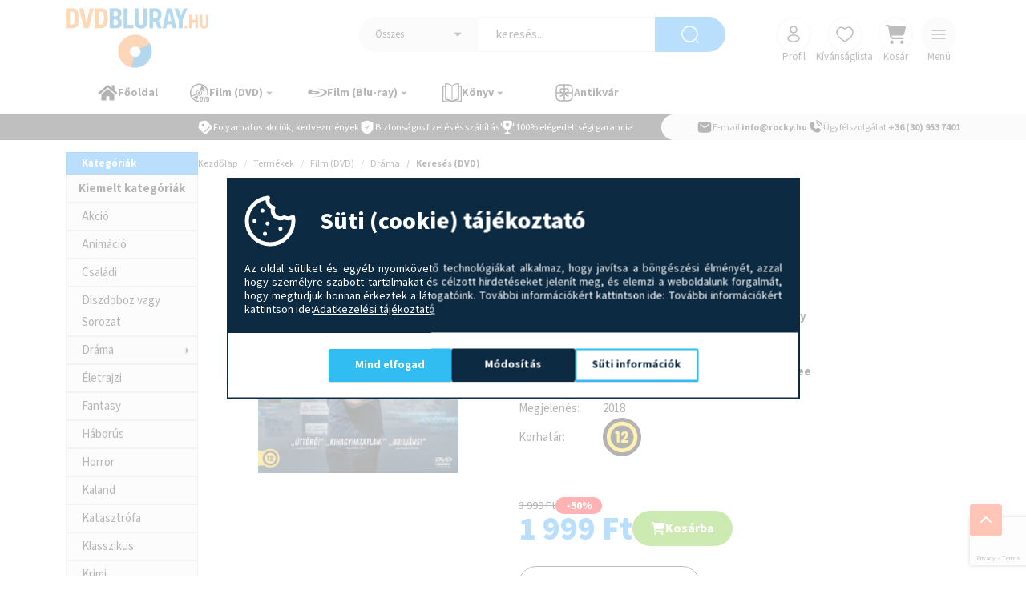

--- FILE ---
content_type: text/html; charset=UTF-8
request_url: https://dvdbluray.hu/kereses?q=Andrew+Howard&t=2&FilterModeltipus0%5B%5D=230
body_size: 48160
content:
<!DOCTYPE html>
<html lang="hu-HU" class="h-100">
<head>
    <title>Keresés (DVD)</title>

    <link rel="preconnect" href="https://fonts.googleapis.com">
    <link rel="preconnect" href="https://fonts.gstatic.com" crossorigin>
    <link href="https://fonts.googleapis.com/css2?family=Source+Sans+3:ital,wght@0,200..900;1,200..900&display=swap" rel="stylesheet">
    
    <meta name="robots" content="noindex, nofollow">
<meta name="title" content="Keresés DVD - dráma - rocky">
<meta property="og:title" content="Keresés DVD - dráma - rocky">
<meta name="DC.Title" content="Keresés DVD - dráma - rocky">
<meta name="description" content=" Egy 16 éves lány eltűnik. A rendőrség nyomoz, de az ügy nem halad. A lány apja (John Cho – Kalandférgek, Star Trek) úgy dönt, saját kezébe veszi az i...">
<meta property="og:description" content=" Egy 16 éves lány eltűnik. A rendőrség nyomoz, de az ügy nem halad. A lány apja (John Cho – Kalandférgek, Star Trek) úgy dönt, saját kezébe veszi az i...">
<meta name="DC.Description" content=" Egy 16 éves lány eltűnik. A rendőrség nyomoz, de az ügy nem halad. A lány apja (John Cho – Kalandférgek, Star Trek) úgy dönt, saját kezébe veszi az i...">
<meta href="http://dvdbluray.hu/kereses?q=Andrew+Howard&amp;t=2&amp;FilterModeltipus0%5B%5D=230" rel="og:url">
<meta property="og:type" content="website">
<meta property="og:image" content="https://dvdbluray.hu/images/meta/meta-cache/17696944464519.jpg">
<meta name="csrf-param" content="_csrf">
<meta name="csrf-token" content="rB1hh2A6P6xfrWE73zC8sRs9ry41oIQSq4m8rlQz7vudTTDTBVt9yBryNQy1b4nwVEflcXmX80uf4NKcEXm6gg==">

<meta charset="UTF-8">
<meta name="viewport" content="width=device-width, initial-scale=1, shrink-to-fit=no">
<link href="/images/products/products/product-cache/17696944464519.jpg" rel="preload" as="image">
<link href="/images/products/products/product-cache/17696944464519.jpg" rel="preload" as="image">
<link href="/images/products/thumb-cache/17461060563695.jpg" rel="preload" as="image">
<link href="/images/products/thumb-cache/17696944242694.jpg" rel="preload" as="image">
<link href="/images/products/thumb-cache/17648406139963.jpg" rel="preload" as="image">
<link href="/images/products/thumb-cache/17461061045771.jpg" rel="preload" as="image">
<link href="/images/products/thumb-cache/17461060589681.jpg" rel="preload" as="image">
<link href="/images/products/thumb-cache/17690742475567.jpg" rel="preload" as="image">
<link href="/images/products/thumb-cache/17664678333456.jpg" rel="preload" as="image">
<link href="/images/products/thumb-cache/17696937113979.jpg" rel="preload" as="image">
<link href="/images/products/thumb-cache/17660718465363.jpg" rel="preload" as="image">
<link href="/images/products/thumb-cache/17461060628954.jpg" rel="preload" as="image">
<link href="/images/products/thumb-cache/17696943642755.jpg" rel="preload" as="image">
<link href="/images/products/thumb-cache/17697006566740.jpg" rel="preload" as="image">
<link href="/images/products/thumb-cache/17697006818280.jpg" rel="preload" as="image">
<link href="/images/products/thumb-cache/17697006708651.jpg" rel="preload" as="image">
<link href="/images/products/thumb-cache/17697006693883.jpg" rel="preload" as="image">
<link href="/images/products/thumb-cache/17697006687591.jpg" rel="preload" as="image">
<link href="/images/products/thumb-cache/17697006687087.jpg" rel="preload" as="image">
<link href="/images/products/thumb-cache/17697006757359.jpg" rel="preload" as="image">
<link href="/images/products/thumb-cache/17697006771407.jpg" rel="preload" as="image">
<link href="/images/products/thumb-cache/no-picture.jpg" rel="preload" as="image">
<link href="/images/products/thumb-cache/17697006791531.jpg" rel="preload" as="image">
<link href="/img/dvdbluray.png" rel="preload" as="image">
<link href="/images/products/thumb-cache/17696943392095.jpg" rel="preload" as="image">
<link href="/images/products/thumb-cache/17696943403642.jpg" rel="preload" as="image">
<link href="/images/products/thumb-cache/17685486253195.png" rel="preload" as="image">
<link href="/images/products/thumb-cache/17635662254283.jpg" rel="preload" as="image">
<link href="/images/products/thumb-cache/17635662223002.jpg" rel="preload" as="image">
<link href="/images/products/thumb-cache/17696943412125.jpg" rel="preload" as="image">
<link href="/img/subs.svg" rel="preload" as="image">
<link href="/img/dvdbluray.png" rel="preload" as="image">
<link href="/img/vcode.svg" rel="preload" as="image">
<link href="/components/assets/fancybox/dist/fancybox.css?v=1751283780" rel="stylesheet">
<link href="/assets/9435af4b/css/bootstrap.css?v=1760073690" rel="stylesheet">
<link href="/assets/81a34f64/css/jquery.bootstrap-touchspin.min.css?v=1760073690" rel="stylesheet">
<link href="/assets/ec60381f/css/kv-widgets.min.css?v=1760073690" rel="stylesheet">
<link href="/components/assets/fontawesome/css/fontawesome.min.css?v=1751283780" rel="stylesheet">
<link href="/components/assets/jqueryconfirm/dist/jquery-confirm.min.css?v=1751283782" rel="stylesheet">
<link href="/themes/main/css/default.css?v=1759468879" rel="stylesheet">
<link href="/components/assets/glightbox/css/glightbox.min.css?v=1751283781" rel="stylesheet">
<link href="/components/assets/slickslider/dist/slick.css?v=1751283786" rel="stylesheet">
<link href="/themes/main/css/main.css?v=1719223919" rel="stylesheet">
<link href="/themes/main/css/dvdbluray.css?v=1758199060" rel="stylesheet">
<link href="/themes/main/css/shop.css?v=1746017725" rel="stylesheet">
<link href="/themes/main/css/badges.css?v=1721036781" rel="stylesheet">
<link href="/themes/main/css/user.css?v=1748428822" rel="stylesheet">
<link href="/components/widgets/DropDownSelect/assets/css/dropdownselect.css?v=1751283796" rel="stylesheet">
<link href="/assets/e57aa1c0/css/cookie-consent.css?v=1760073691" rel="stylesheet">
<link href="/themes/main/css/popup.css?v=1715586077" rel="stylesheet">
<script src="/assets/8fc5fd0f/jquery.js?v=1760073690"></script>
<script>window.TouchSpin_0071ec35 = {"bsVersion":5,"buttonup_class":"btn btn-outline-secondary","buttondown_class":"btn btn-outline-secondary","buttonup_txt":"\u003Ci class=\u0027fas fa-forward\u0027\u003E\u003C\/i\u003E","buttondown_txt":"\u003Ci class=\u0027fas fa-backward\u0027\u003E\u003C\/i\u003E","min":1,"max":999999,"step":1,"verticalbuttons":true};
</script><script></script>
    <link rel="icon" type="image/png" href="/favicon/dvdbluray/favicon-96x96.png" sizes="96x96" />
<link rel="icon" type="image/svg+xml" href="/favicon/dvdbluray/favicon.svg" />
<link rel="shortcut icon" href="/favicon/dvdbluray/favicon.ico" />
<link rel="apple-touch-icon" sizes="180x180" href="/favicon/dvdbluray/apple-touch-icon.png" />
<meta name="apple-mobile-web-app-title" content="DVDBLURAY" />
<link rel="manifest" href="/favicon/dvdbluray/site.webmanifest" /><!-- Google tag (gtag.js) -->
                <script async src="https://www.googletagmanager.com/gtag/js?id=G-CHEWHQB6G6"></script>
                <script>
                            window.dataLayer = window.dataLayer || [];
                  function gtag(){dataLayer.push(arguments);}
                  gtag('js', new Date());
                  
                  gtag('consent', 'default', {
          'ad_storage': 'denied',
          'ad_user_data': 'denied',
          'ad_personalization': 'denied',
          'analytics_storage': 'denied'
        });
                
                  gtag('config', 'UA-97848349-1');
                  gtag('config', 'G-CHEWHQB6G6');
                  gtag('config', 'AW-854576775');
                </script><!-- Meta Pixel Code -->
            <script>
            !function(f,b,e,v,n,t,s)
            {if(f.fbq)return;n=f.fbq=function(){n.callMethod?
            n.callMethod.apply(n,arguments):n.queue.push(arguments)};
            if(!f._fbq)f._fbq=n;n.push=n;n.loaded=!0;n.version='2.0';
            n.queue=[];t=b.createElement(e);t.async=!0;
            t.src=v;s=b.getElementsByTagName(e)[0];
            s.parentNode.insertBefore(t,s)}(window, document,'script',
            'https://connect.facebook.net/en_US/fbevents.js');
            fbq('init', '813204864689884');
            fbq('track', 'PageView');
            </script>
            <noscript><img height="1" width="1" style="display:none"
            src="https://www.facebook.com/tr?id=813204864689884&ev=PageView&noscript=1"/></noscript>
            <!-- End Meta Pixel Code --><script id="barat_hud_sr_script">if(document.getElementById("fbarat")===null){var hst = document.createElement("script");hst.src = "//admin.fogyasztobarat.hu/h-api.js";hst.type = "text/javascript";hst.setAttribute("data-id", "GX7461PA");hst.setAttribute("id", "fbarat");var hs = document.getElementById("barat_hud_sr_script");hs.parentNode.insertBefore(hst, hs);}</script>

</head>
<body class="d-flex flex-column mnh-100">


<!-- Preloader -->
<!-- /End Preloader -->

<!-- Start Header Area -->
<header class="header">
    <div class="container">
        <div class="header-top d-flex align-items-center align-items-md-start flex-wrap flex-md-nowrap">
            <div class="header-logo-block">
                <a href="/">
                    <img class="header-logo" src="/img/dvdbluray.png" alt="Rocky" />                </a>
            </div>
            <div class="header-search-block">
                <div class="search-block">
    <form id="acpsearch" action="/termekek" class="d-flex align-items-center justify-content-center">
        
<div class="dropdownselect ">
    <div class="dropdown">
        <button class=" form-select" type="button" id="search-dropdown-input-dropdown" data-bs-toggle="dropdown" aria-expanded="false">
            Összes        </button>
        <ul class="dropdown-menu " aria-labelledby="search-dropdown-input-dropdown">
            <li class="dropdownselect-item active" data-val=""><div class="dropdown-item">Összes</div></li><li class="dropdownselect-item " data-val="29"><div class="dropdown-item">Film (DVD)</div></li><li class="dropdownselect-item " data-val="30"><div class="dropdown-item">Film (Blu-ray)</div></li><li class="dropdownselect-item " data-val="31"><div class="dropdown-item">Könyv</div></li>        </ul>
    </div>
    <input type="hidden" id="search-dropdown-input" class="dropdownselect-input" name="category" value="0" prompt="Összes"></div>        <input id="ac-searchinput" type="text" name="search" autocomplete="off" class="search-block-input" placeholder="keresés..." value=""/>
        <i class="fas fa-times searchbar-clear"></i>
        <button type="submit" class="search-block-btn">
            <svg width="22" height="22" viewBox="0 0 22 22" fill="none" xmlns="http://www.w3.org/2000/svg">
<path fill-rule="evenodd" clip-rule="evenodd" d="M10.5 1.75C5.66751 1.75 1.75 5.66751 1.75 10.5C1.75 15.3325 5.66751 19.25 10.5 19.25C15.3325 19.25 19.25 15.3325 19.25 10.5C19.25 5.66751 15.3325 1.75 10.5 1.75ZM0.25 10.5C0.25 4.83908 4.83908 0.25 10.5 0.25C16.1609 0.25 20.75 4.83908 20.75 10.5C20.75 16.1609 16.1609 20.75 10.5 20.75C4.83908 20.75 0.25 16.1609 0.25 10.5ZM18.4697 18.4697C18.7626 18.1768 19.2374 18.1768 19.5303 18.4697L21.5303 20.4697C21.8232 20.7626 21.8232 21.2374 21.5303 21.5303C21.2374 21.8232 20.7626 21.8232 20.4697 21.5303L18.4697 19.5303C18.1768 19.2374 18.1768 18.7626 18.4697 18.4697Z" fill="white"/>
</svg>
        </button>
        <div id="search-ac-box"></div>
    </form>
</div>
<script>
    $("#ac-searchinput").on("input", function () {
        if($(this).val() != '') {
            $(".searchbar-clear").fadeIn(300);
        } else {
            $(".searchbar-clear").fadeOut(300);
        }
    })
    $(".searchbar-clear").click(function () {
        $("#ac-searchinput").val('');
        $(".searchbar-clear").fadeOut(300);
    })

    $(document).ready(function () {
        if($("#ac-searchinput").val() != '') {
            $(".searchbar-clear").fadeIn(300);
        }
    })
</script>            </div>
            <div class="header-icons-block d-flex align-items-start">
                    <div class="header-icon-block position-relative">
    <a href="/profilom" class="header-icon-wrapper menu-opener d-flex align-items-center justify-content-center flex-column">
        <div class="header-icon d-flex align-items-center justify-content-center">
            <svg width="20" height="20" viewBox="0 0 20 20" fill="none" xmlns="http://www.w3.org/2000/svg">
<path fill-rule="evenodd" clip-rule="evenodd" d="M9.99999 1.04166C7.81386 1.04166 6.04166 2.81386 6.04166 4.99999C6.04166 7.18612 7.81386 8.95832 9.99999 8.95832C12.1861 8.95832 13.9583 7.18612 13.9583 4.99999C13.9583 2.81386 12.1861 1.04166 9.99999 1.04166ZM7.29166 4.99999C7.29166 3.50422 8.50422 2.29166 9.99999 2.29166C11.4958 2.29166 12.7083 3.50422 12.7083 4.99999C12.7083 6.49576 11.4958 7.70832 9.99999 7.70832C8.50422 7.70832 7.29166 6.49576 7.29166 4.99999Z" fill="#232323"/>
<path fill-rule="evenodd" clip-rule="evenodd" d="M9.99999 10.2083C8.30054 10.2083 6.73125 10.6006 5.56511 11.267C4.41665 11.9232 3.54166 12.9251 3.54166 14.1667C3.54166 15.4082 4.41665 16.4101 5.56511 17.0663C6.73125 17.7327 8.30054 18.125 9.99999 18.125C11.6994 18.125 13.2687 17.7327 14.4349 17.0663C15.5833 16.4101 16.4583 15.4082 16.4583 14.1667C16.4583 12.9251 15.5833 11.9232 14.4349 11.267C13.2687 10.6006 11.6994 10.2083 9.99999 10.2083ZM4.79166 14.1667C4.79166 13.5673 5.2225 12.9025 6.18529 12.3523C7.1304 11.8122 8.47777 11.4583 9.99999 11.4583C11.5222 11.4583 12.8696 11.8122 13.8147 12.3523C14.7775 12.9025 15.2083 13.5673 15.2083 14.1667C15.2083 14.7661 14.7775 15.4309 13.8147 15.981C12.8696 16.5211 11.5222 16.875 9.99999 16.875C8.47777 16.875 7.1304 16.5211 6.18529 15.981C5.2225 15.4309 4.79166 14.7661 4.79166 14.1667Z" fill="#232323"/>
</svg>
        </div>
        <div class="header-icon-text">
            Profil        </div>
    </a>
    <div class="header-icon-submenu">
                <a href="/bejelentkezes"  class="header-icon-submenu-item d-flex align-items-center justify-content-center">
                Bejelentkezés            </a>
                        <a href="/regisztracio"  class="header-icon-submenu-item d-flex align-items-center justify-content-center">
                Regisztráció            </a>
            </div>
</div>
                <div class="dont-show-on-mobile">
                <div class="header-icon-block position-relative">
    <a href="/kivansaglista" class="header-icon-wrapper  d-flex align-items-center justify-content-center flex-column">
        <div class="header-icon d-flex align-items-center justify-content-center">
            <svg width="20" height="20" viewBox="0 0 20 20" fill="none" xmlns="http://www.w3.org/2000/svg">
<path fill-rule="evenodd" clip-rule="evenodd" d="M4.68695 3.68682C3.30446 4.31876 2.29166 5.82185 2.29166 7.61424C2.29166 9.4454 3.041 10.8569 4.11523 12.0665C5.00059 13.0634 6.07235 13.8897 7.11759 14.6955C7.36585 14.8869 7.61261 15.0771 7.85503 15.2682C8.29339 15.6138 8.68442 15.9171 9.06133 16.1373C9.43844 16.3577 9.74199 16.4583 9.99999 16.4583C10.258 16.4583 10.5615 16.3577 10.9386 16.1373C11.3156 15.9171 11.7066 15.6138 12.145 15.2682C12.3874 15.0771 12.6341 14.8869 12.8824 14.6955C13.9276 13.8897 14.9994 13.0634 15.8848 12.0665C16.959 10.8569 17.7083 9.4454 17.7083 7.61424C17.7083 5.82185 16.6955 4.31876 15.313 3.68682C13.9699 3.07288 12.1653 3.23547 10.4503 5.01727C10.3325 5.13968 10.1699 5.20885 9.99999 5.20885C9.83009 5.20885 9.66751 5.13968 9.54968 5.01727C7.83471 3.23547 6.03005 3.07288 4.68695 3.68682ZM9.99999 3.71567C8.07328 1.99186 5.91579 1.75071 4.16729 2.54995C2.32058 3.39409 1.04166 5.35418 1.04166 7.61424C1.04166 9.83551 1.96707 11.53 3.18059 12.8965C4.15238 13.9908 5.34184 14.9066 6.39234 15.7155C6.63048 15.8988 6.86147 16.0767 7.08117 16.2499C7.50804 16.5864 7.96628 16.9452 8.43068 17.2166C8.89487 17.4878 9.42466 17.7083 9.99999 17.7083C10.5753 17.7083 11.1051 17.4878 11.5693 17.2166C12.0337 16.9452 12.4919 16.5864 12.9188 16.2499C13.1385 16.0767 13.3695 15.8988 13.6076 15.7155C14.6581 14.9066 15.8476 13.9908 16.8194 12.8965C18.0329 11.53 18.9583 9.83551 18.9583 7.61424C18.9583 5.35418 17.6794 3.39409 15.8327 2.54995C14.0842 1.75071 11.9267 1.99186 9.99999 3.71567Z" fill="#232323"/>
</svg>
        </div>
        <div class="header-icon-text">
            Kívánságlista        </div>
    </a>
    </div>
                </div>
                <div id="cart-icon">
                    <div class="header-icon-block position-relative">
    <a href="/kosar" class="header-icon-wrapper  d-flex align-items-center justify-content-center flex-column">
        <div class="header-icon d-flex align-items-center justify-content-center">
            <?xml version="1.0" encoding="UTF-8"?>
<svg xmlns="http://www.w3.org/2000/svg" xmlns:xlink="http://www.w3.org/1999/xlink" width="18px" height="16px" viewBox="0 0 17 16" version="1.1">
    <g id="surface1">
        <path fill="#232323" style=" stroke:none;fill-rule:nonzero;fill-opacity:1;" d="M 0 0.75 C 0 0.332031 0.316406 0 0.707031 0 L 2.050781 0 C 2.699219 0 3.277344 0.398438 3.546875 1 L 15.675781 1 C 16.453125 1 17.015625 1.78125 16.8125 2.578125 L 15.605469 7.332031 C 15.351562 8.316406 14.511719 9 13.554688 9 L 5.035156 9 L 5.195312 9.890625 C 5.261719 10.242188 5.554688 10.5 5.894531 10.5 L 14.402344 10.5 C 14.796875 10.5 15.109375 10.832031 15.109375 11.25 C 15.109375 11.667969 14.796875 12 14.402344 12 L 5.894531 12 C 4.875 12 3.996094 11.234375 3.808594 10.171875 L 2.285156 1.703125 C 2.265625 1.582031 2.164062 1.5 2.050781 1.5 L 0.707031 1.5 C 0.316406 1.5 0 1.167969 0 0.75 Z M 3.777344 14.5 C 3.777344 13.671875 4.414062 13 5.191406 13 C 5.976562 13 6.609375 13.671875 6.609375 14.5 C 6.609375 15.328125 5.976562 16 5.191406 16 C 4.414062 16 3.777344 15.328125 3.777344 14.5 Z M 13.691406 13 C 14.476562 13 15.109375 13.671875 15.109375 14.5 C 15.109375 15.328125 14.476562 16 13.691406 16 C 12.914062 16 12.277344 15.328125 12.277344 14.5 C 12.277344 13.671875 12.914062 13 13.691406 13 Z M 13.691406 13 "/>
    </g>
</svg>
        </div>
        <div class="header-icon-text">
            Kosár        </div>
    </a>
    </div>
                </div>

                <div class="header-icon-block position-relative">
    <a href="" class="header-icon-wrapper grey-bgd menu-opener d-flex align-items-center justify-content-center flex-column">
        <div class="header-icon d-flex align-items-center justify-content-center">
            <svg width="20" height="20" viewBox="0 0 20 20" fill="none" xmlns="http://www.w3.org/2000/svg">
<path fill-rule="evenodd" clip-rule="evenodd" d="M17.2917 5.83334C17.2917 6.17852 17.0119 6.45834 16.6667 6.45834L3.33335 6.45834C2.98818 6.45834 2.70835 6.17852 2.70835 5.83334C2.70835 5.48817 2.98818 5.20834 3.33335 5.20834L16.6667 5.20834C17.0119 5.20834 17.2917 5.48817 17.2917 5.83334Z" fill="#232323"/>
<path fill-rule="evenodd" clip-rule="evenodd" d="M17.2917 10C17.2917 10.3452 17.0119 10.625 16.6667 10.625L3.33335 10.625C2.98818 10.625 2.70835 10.3452 2.70835 10C2.70835 9.65482 2.98818 9.375 3.33335 9.375L16.6667 9.375C17.0119 9.375 17.2917 9.65482 17.2917 10Z" fill="#232323"/>
<path fill-rule="evenodd" clip-rule="evenodd" d="M17.2917 14.1667C17.2917 14.5118 17.0119 14.7917 16.6667 14.7917L3.33335 14.7917C2.98818 14.7917 2.70835 14.5118 2.70835 14.1667C2.70835 13.8215 2.98818 13.5417 3.33335 13.5417L16.6667 13.5417C17.0119 13.5417 17.2917 13.8215 17.2917 14.1667Z" fill="#232323"/>
</svg>
        </div>
        <div class="header-icon-text">
            Menü        </div>
    </a>
    <div class="header-icon-submenu">
    <div class="d-block d-md-none">                    <a href="/film-dvd" class="header-icon-submenu-item d-flex align-items-center justify-content-center">
                        Film (DVD)                    </a>
                                            <a href="/film-blu-ray" class="header-icon-submenu-item d-flex align-items-center justify-content-center">
                        Film (Blu-ray)                    </a>
                                            <a href="/konyv" class="header-icon-submenu-item d-flex align-items-center justify-content-center">
                        Könyv                    </a>
                                            <a href="/termekek?new=1" class="header-icon-submenu-item d-flex align-items-center justify-content-center">
                        Újdonságok                    </a>
                                            <a href="/termekek?fresh=1" class="header-icon-submenu-item d-flex align-items-center justify-content-center">
                        Antikvár                    </a>
                        </div>            <hr class="d-block d-md-none"/>
            <div class="d-block d-md-none">
                <a href="/kivansaglista" class="header-icon-submenu-item d-flex align-items-center justify-content-center">
                    Kívánságlista                </a>
                                <hr/>
            </div>
                <a href="/fizetes"  class="header-icon-submenu-item d-flex align-items-center justify-content-center">
                Fizetés            </a>
                        <a href="/szallitas"  class="header-icon-submenu-item d-flex align-items-center justify-content-center">
                Szállítás            </a>
                        <a href="/gyik"  class="header-icon-submenu-item d-flex align-items-center justify-content-center">
                GYIK            </a>
                        <a href="/aszf"  class="header-icon-submenu-item d-flex align-items-center justify-content-center">
                ÁSZF            </a>
                        <a href="/staticpages/staticpages/view?id=1"  class="header-icon-submenu-item d-flex align-items-center justify-content-center">
                Adatkezelési tájékoztató            </a>
            </div>
</div>
            </div>
        </div>
    </div>
    <div class="container mobile-no-padding">
        <div class="mobile-main-menu d-flex d-md-none align-items-center justify-content-between">
                                <a href="/film-dvd" class=" mobile-cat-btn d-flex align-items-center">
                        <svg width="24" height="24" viewBox="0 0 24 24" fill="none" xmlns="http://www.w3.org/2000/svg">
<g clip-path="url(#clip0_2_27)">
<path d="M3.151 15.0807C3.33761 15.6004 3.57606 16.096 3.85769 16.5671L7.44803 14.42C7.30127 14.1725 7.17269 13.9091 7.07191 13.6341L3.151 15.0807Z" fill="#0A0909"/>
<path d="M8.76791 20.4602L10.041 16.4791C9.19743 16.2118 8.47433 15.7162 7.9221 15.0771L4.75757 17.8081C5.80133 19.0169 7.17341 19.9529 8.76791 20.4602Z" fill="#0A0909"/>
<path d="M19.7884 8.94555C19.6018 8.42589 19.3634 7.93028 19.0821 7.4621L15.4947 9.60625C15.6415 9.85385 15.77 10.1172 15.8708 10.3922L19.7884 8.94555Z" fill="#0A0909"/>
<path d="M14.1708 3.56464L12.898 7.54573C13.7413 7.81343 14.4677 8.30942 15.0192 8.95067L18.1837 6.22039C17.1403 5.00825 15.7649 4.07478 14.1708 3.56464Z" fill="#0A0909"/>
<path d="M11.7031 10.5452C10.8926 10.4166 10.1315 10.9696 10.003 11.7796C9.87442 12.5904 10.4274 13.3511 11.2374 13.4797C12.0478 13.6082 12.8089 13.056 12.9375 12.2453C13.066 11.4352 12.5135 10.6737 11.7031 10.5452Z" fill="#0A0909"/>
<path d="M15.1455 12.5955C15.1766 12.3983 15.1919 12.2021 15.1919 12.0082C15.1916 10.2085 13.886 8.62896 12.0537 8.33716C11.8565 8.30613 11.6604 8.2908 11.4665 8.2908C9.66636 8.2908 8.08681 9.59674 7.79539 11.429C7.76399 11.6259 7.74866 11.8224 7.74866 12.0163C7.74866 13.8168 9.05497 15.3959 10.8869 15.6873C11.084 15.7188 11.2802 15.7337 11.4741 15.7337C13.2742 15.7337 14.8534 14.4277 15.1455 12.5955ZM11.4741 14.8163C11.328 14.8163 11.1801 14.8049 11.0311 14.7812C9.65061 14.5632 8.666 13.3697 8.666 12.0162C8.666 11.8702 8.67767 11.7222 8.70139 11.5728C8.91941 10.1928 10.1129 9.20815 11.4664 9.20815C11.6125 9.20815 11.7604 9.21982 11.9094 9.24358C13.2898 9.4616 14.2745 10.6551 14.2745 12.0082C14.2745 12.1543 14.2628 12.3022 14.2391 12.4516C14.0207 13.832 12.8272 14.8163 11.4741 14.8163Z" fill="#0A0909"/>
<path d="M14.0591 16.7975H12.4759C12.4156 16.7975 12.3751 16.8337 12.3751 16.8881V22.8727C12.3751 22.9272 12.4157 22.9633 12.4759 22.9633H14.0591C14.9564 22.9633 15.4808 22.6368 15.7229 21.9751C15.8438 21.6395 15.8942 21.2224 15.8942 19.8802C15.8942 18.5385 15.8438 18.1214 15.7229 17.7858C15.4808 17.124 14.9564 16.7975 14.0591 16.7975ZM14.6741 21.6395C14.5532 21.9478 14.3315 22.084 13.9481 22.084H13.5146C13.4744 22.084 13.4539 22.0657 13.4539 22.0295V17.7314C13.4539 17.6952 13.4744 17.677 13.5146 17.677H13.9481C14.3315 17.677 14.5532 17.8132 14.6741 18.1214C14.7548 18.3478 14.7953 18.6473 14.7953 19.8803C14.7953 21.1136 14.7548 21.4127 14.6741 21.6395Z" fill="#0A0909"/>
<path d="M19.8866 16.7975H19.0394C18.9791 16.7975 18.9386 16.8246 18.9287 16.8881L18.1621 21.05H18.1318L17.3353 16.8881C17.3254 16.8245 17.2951 16.7975 17.2345 16.7975H16.3675C16.2868 16.7975 16.2667 16.8337 16.2766 16.8881L17.6381 22.8727C17.648 22.9272 17.6783 22.9633 17.7389 22.9633H18.5153C18.5756 22.9633 18.6059 22.9272 18.6161 22.8727L19.9773 16.8881C19.9874 16.8337 19.967 16.7975 19.8866 16.7975Z" fill="#0A0909"/>
<path d="M23.8287 17.7858C23.5866 17.1241 23.0622 16.7975 22.1648 16.7975H20.5817C20.5214 16.7975 20.4809 16.8337 20.4809 16.8881V22.8727C20.4809 22.9272 20.5214 22.9633 20.5817 22.9633H22.1648C23.0622 22.9633 23.5866 22.6368 23.8287 21.9751C23.9496 21.6395 24 21.2224 24 19.8802C24 18.5385 23.9496 18.1214 23.8287 17.7858ZM22.7798 21.6395C22.659 21.9478 22.4373 22.084 22.0538 22.084H21.6203C21.5801 22.084 21.5601 22.0657 21.5601 22.0295V17.7314C21.5601 17.6952 21.5801 17.677 21.6203 17.677H22.0538C22.4373 17.677 22.6589 17.8132 22.7798 18.1214C22.8606 18.3478 22.9011 18.6473 22.9011 19.8803C22.9011 21.1136 22.8606 21.4127 22.7798 21.6395Z" fill="#0A0909"/>
<path d="M3.88584 18.437C2.40089 16.6821 1.52916 14.4255 1.52916 12.0258C1.52916 11.5079 1.5697 10.9835 1.65333 10.455C2.04263 8.00516 3.29091 5.91397 5.04577 4.42799C6.80058 2.9427 9.05723 2.0713 11.457 2.0713C11.9748 2.0713 12.4993 2.11185 13.0278 2.19547C15.4776 2.58477 17.5688 3.83272 19.0548 5.58791C20.5401 7.34272 21.4114 9.59938 21.4114 11.9991C21.4114 12.517 21.3709 13.0415 21.2873 13.5699C21.2186 14.0019 21.1142 14.4186 20.994 14.827H22.5885C22.6722 14.4943 22.7423 14.155 22.797 13.8095C22.8938 13.2018 22.9406 12.5966 22.9406 11.9992C22.9406 9.22691 21.9333 6.62188 20.222 4.60006C18.5114 2.57755 16.0886 1.13277 13.2674 0.685393C12.6597 0.589018 12.0545 0.542236 11.457 0.542236C8.68477 0.542236 6.08006 1.54949 4.05792 3.26089C2.03541 4.97155 0.590625 7.39433 0.143625 10.2155C0.0467344 10.8231 0 11.4283 0 12.0258C0 14.798 1.00725 17.4027 2.71866 19.4248C4.42927 21.4474 6.85205 22.8921 9.67327 23.3391C10.0692 23.4023 10.4629 23.4363 10.8551 23.4578V21.9287C10.5425 21.909 10.2287 21.8794 9.91284 21.8293C7.46306 21.4401 5.37188 20.1918 3.88584 18.437Z" fill="#0A0909"/>
</g>
<defs>
<clipPath id="clip0_2_27">
<rect width="24" height="24" fill="white"/>
</clipPath>
</defs>
</svg>
                        <span>Film (DVD)</span>
                    </a>
                                    <a href="/film-blu-ray" class=" mobile-cat-btn d-flex align-items-center">
                        <svg width="24" height="24" viewBox="0 0 24 24" fill="none" xmlns="http://www.w3.org/2000/svg">
<g id="blu-ray-logo-svgrepo-com 1" clip-path="url(#clip0_2_149)">
<g id="Group">
<g id="Group_2">
<path id="Vector" d="M2.52635 7.68433C2.51066 7.68433 2.49774 7.69263 2.48758 7.70463C1.42516 9.20088 0.78457 10.2135 0.11998 11.443L0.0535215 11.5786L0.0341376 11.622C-0.023091 11.7411 -0.0083223 11.8731 0.0710593 11.9986C0.464275 12.6134 2.66757 13.3315 7.58831 13.3315C11.2574 13.3315 15.1545 12.7389 15.1545 11.6414C15.1545 10.5818 11.3054 9.94855 7.58831 9.94855C6.35328 9.94855 5.13117 10.1221 4.77857 10.1775C5.11456 9.65964 6.51112 7.7794 6.52589 7.76002C6.53235 7.75171 6.53696 7.74248 6.53696 7.73232C6.53696 7.72494 6.5342 7.71756 6.53143 7.71017C6.52035 7.6954 6.50466 7.68433 6.48804 7.68433H2.52635ZM3.95983 11.6423C3.95983 11.4134 5.33978 11.0931 7.58831 11.0931C9.83591 11.0931 11.214 11.4134 11.214 11.6423C11.214 11.8712 9.83591 12.1906 7.58831 12.1906C5.33978 12.1906 3.95983 11.8712 3.95983 11.6423Z" fill="#0A0909"/>
<path id="Vector_2" d="M5.31024 17.164C5.31024 17.164 23.6031 17.9079 23.9935 11.515C24.3092 6.3293 11.3174 6.82221 11.3054 6.82221C11.2934 6.82221 11.2048 6.83052 11.2048 6.90436C11.2048 6.9662 11.2509 6.98743 11.298 6.98743C14.9006 6.98743 20.7629 8.41815 20.5718 11.5186C20.4177 14.0441 15.844 16.9997 5.31671 16.9997C5.25394 16.9997 5.2124 17.043 5.2124 17.0818C5.2124 17.1206 5.23548 17.1566 5.31024 17.164Z" fill="#0A0909"/>
</g>
</g>
</g>
<defs>
<clipPath id="clip0_2_149">
<rect width="24" height="24" fill="white"/>
</clipPath>
</defs>
</svg>
                        <span>Film (Blu-ray)</span>
                    </a>
                                    <a href="/konyv" class=" mobile-cat-btn d-flex align-items-center">
                        <svg width="24" height="24" viewBox="0 0 24 24" fill="none" xmlns="http://www.w3.org/2000/svg">
<path id="Vector" d="M23.8194 3.45701C23.6998 3.36114 23.5509 3.29777 23.3874 3.28152H23.3842L20.7467 3.30833V0.641029C20.7467 0.472038 20.6775 0.320108 20.5669 0.209614C20.4579 0.0999323 20.3074 0.0316859 20.1406 0.0316859C20.1382 0.0316859 20.1349 0.0316859 20.1325 0.0316859C19.8917 0.0121869 19.6118 0.000812496 19.3287 0.000812496C16.4805 0.000812496 13.8959 1.12688 11.9972 2.95816L12.0004 2.95491C10.1049 1.12688 7.52029 0 4.67211 0C4.389 0 4.10833 0.0113744 3.83092 0.0333108L3.86753 0.0308734C3.69994 0.0357481 3.54781 0.10237 3.43392 0.208802C3.32328 0.319296 3.25413 0.471225 3.25413 0.640217V3.30752L0.616657 3.2807C0.614216 3.2807 0.610962 3.2807 0.607708 3.2807C0.440934 3.2807 0.290431 3.34814 0.181418 3.45701C0.0699637 3.5675 0 3.72024 0 3.89005V23.389C0 23.7254 0.273347 23.9976 0.610149 23.9976C0.715908 23.9976 0.815159 23.9708 0.902207 23.9236L0.898952 23.9253C2.44792 23.008 4.31253 22.4653 6.30487 22.4653C8.29233 22.4653 10.1537 23.0056 11.7498 23.9464L11.7002 23.9188C11.7474 23.9464 11.8019 23.9683 11.8597 23.9813L11.8637 23.9821C11.8865 23.9878 11.9125 23.9927 11.9402 23.9951H11.9418H11.9451L12.0012 23.9984L12.0118 23.9951C12.1176 23.9943 12.2176 23.9659 12.3039 23.9171L12.3006 23.9188C13.8471 23.0056 15.7085 22.4661 17.6959 22.4661C19.6883 22.4661 21.5537 23.008 23.1523 23.9529L23.1027 23.9253C23.1857 23.9724 23.2849 24 23.3907 24C23.5062 24 23.6144 23.9667 23.7055 23.9098L23.7031 23.9114C23.882 23.8034 24 23.61 24 23.3898V3.89086C24 3.72187 23.9308 3.56831 23.8186 3.45782L23.8194 3.45701ZM4.47605 1.26256C4.6111 1.25525 4.76892 1.25118 4.92838 1.25118C7.48449 1.25118 9.78435 2.34475 11.3854 4.08991L11.3911 4.09641V21.838C9.57445 20.4049 7.25019 19.5388 4.72418 19.5388C4.63713 19.5388 4.55008 19.5396 4.46304 19.542H4.47605V1.26256ZM1.22192 22.4084V4.50589L3.25575 4.5262V20.1392C3.25575 20.4747 3.52829 20.7477 3.86428 20.7485C3.93587 20.7469 4.02047 20.7461 4.10508 20.7461C5.5971 20.7461 7.03054 20.9963 8.36636 21.4578L8.27524 21.4302C7.68218 21.3246 6.99881 21.2645 6.30162 21.2645C4.45571 21.2645 2.70906 21.6861 1.15196 22.4385L1.22274 22.4076L1.22192 22.4084ZM12.6114 4.0956C14.2181 2.34475 16.5188 1.25037 19.0749 1.25037C19.2335 1.25037 19.3922 1.25443 19.5484 1.26256L19.5264 1.26175V19.5404C19.4524 19.5388 19.3653 19.538 19.2783 19.538C16.7522 19.538 14.428 20.4041 12.5886 21.8543L12.6114 21.8372V4.0956ZM22.7805 22.4084C21.2909 21.6959 19.5443 21.2734 17.7008 21.2596H17.6959C17.0004 21.2596 16.3203 21.3221 15.6597 21.4416L15.7288 21.431C16.9727 20.9972 18.4062 20.7461 19.899 20.7461C19.9828 20.7461 20.0674 20.7469 20.1504 20.7485H20.1382C20.4742 20.7477 20.7467 20.4756 20.7467 20.1392V4.5262L22.7805 4.50589V22.4084Z" fill="#0A0909"/>
</svg>
                        <span>Könyv</span>
                    </a>
                        </div>
        <div class="header-middle d-md-flex align-items-start">
            <a href="/" class="main-menu-link other-menu-link d-flex align-items-center justify-content-start justify-content-md-center">
                <?xml version="1.0" encoding="UTF-8"?>
<svg xmlns="http://www.w3.org/2000/svg" xmlns:xlink="http://www.w3.org/1999/xlink" width="25px" height="22px" viewBox="0 0 24 22" version="1.1">
<g id="surface1">
<path style=" stroke:none;fill-rule:nonzero;fill:rgb(0%,0%,0%);fill-opacity:1;" d="M 11.683594 6.375 L 4 12.894531 L 4 19.9375 C 4 20.316406 4.296875 20.625 4.667969 20.625 L 9.335938 20.609375 C 9.703125 20.609375 10 20.304688 10 19.921875 L 10 15.8125 C 10 15.433594 10.296875 15.125 10.667969 15.125 L 13.332031 15.125 C 13.703125 15.125 14 15.433594 14 15.8125 L 14 19.917969 C 14 20.101562 14.070312 20.277344 14.195312 20.410156 C 14.320312 20.539062 14.488281 20.609375 14.667969 20.609375 L 19.332031 20.625 C 19.703125 20.625 20 20.316406 20 19.9375 L 20 12.890625 L 12.320312 6.375 C 12.136719 6.214844 11.867188 6.214844 11.683594 6.375 Z M 23.816406 10.804688 L 20.332031 7.84375 L 20.332031 1.894531 C 20.332031 1.609375 20.109375 1.378906 19.832031 1.378906 L 17.5 1.378906 C 17.222656 1.378906 17 1.609375 17 1.894531 L 17 5.011719 L 13.269531 1.847656 C 12.53125 1.222656 11.46875 1.222656 10.730469 1.847656 L 0.179688 10.804688 C -0.0351562 10.988281 -0.0625 11.316406 0.109375 11.535156 L 1.171875 12.867188 C 1.261719 12.972656 1.382812 13.039062 1.515625 13.050781 C 1.648438 13.066406 1.78125 13.023438 1.882812 12.933594 L 11.683594 4.613281 C 11.867188 4.453125 12.136719 4.453125 12.320312 4.613281 L 22.121094 12.933594 C 22.332031 13.117188 22.648438 13.085938 22.828125 12.867188 L 23.890625 11.535156 C 23.972656 11.425781 24.011719 11.289062 23.996094 11.152344 C 23.984375 11.019531 23.921875 10.890625 23.816406 10.804688 Z M 23.816406 10.804688 "/>
</g>
</svg>
                <span>Főoldal</span>
            </a>
                                <div class="main-menu-dropdown main-menu-dropdown-button position-relative">
                        <a href="/film-dvd" class=" main-menu-link d-flex align-items-center justify-content-start justify-content-md-center">
                            <svg width="24" height="24" viewBox="0 0 24 24" fill="none" xmlns="http://www.w3.org/2000/svg">
<g clip-path="url(#clip0_2_27)">
<path d="M3.151 15.0807C3.33761 15.6004 3.57606 16.096 3.85769 16.5671L7.44803 14.42C7.30127 14.1725 7.17269 13.9091 7.07191 13.6341L3.151 15.0807Z" fill="#0A0909"/>
<path d="M8.76791 20.4602L10.041 16.4791C9.19743 16.2118 8.47433 15.7162 7.9221 15.0771L4.75757 17.8081C5.80133 19.0169 7.17341 19.9529 8.76791 20.4602Z" fill="#0A0909"/>
<path d="M19.7884 8.94555C19.6018 8.42589 19.3634 7.93028 19.0821 7.4621L15.4947 9.60625C15.6415 9.85385 15.77 10.1172 15.8708 10.3922L19.7884 8.94555Z" fill="#0A0909"/>
<path d="M14.1708 3.56464L12.898 7.54573C13.7413 7.81343 14.4677 8.30942 15.0192 8.95067L18.1837 6.22039C17.1403 5.00825 15.7649 4.07478 14.1708 3.56464Z" fill="#0A0909"/>
<path d="M11.7031 10.5452C10.8926 10.4166 10.1315 10.9696 10.003 11.7796C9.87442 12.5904 10.4274 13.3511 11.2374 13.4797C12.0478 13.6082 12.8089 13.056 12.9375 12.2453C13.066 11.4352 12.5135 10.6737 11.7031 10.5452Z" fill="#0A0909"/>
<path d="M15.1455 12.5955C15.1766 12.3983 15.1919 12.2021 15.1919 12.0082C15.1916 10.2085 13.886 8.62896 12.0537 8.33716C11.8565 8.30613 11.6604 8.2908 11.4665 8.2908C9.66636 8.2908 8.08681 9.59674 7.79539 11.429C7.76399 11.6259 7.74866 11.8224 7.74866 12.0163C7.74866 13.8168 9.05497 15.3959 10.8869 15.6873C11.084 15.7188 11.2802 15.7337 11.4741 15.7337C13.2742 15.7337 14.8534 14.4277 15.1455 12.5955ZM11.4741 14.8163C11.328 14.8163 11.1801 14.8049 11.0311 14.7812C9.65061 14.5632 8.666 13.3697 8.666 12.0162C8.666 11.8702 8.67767 11.7222 8.70139 11.5728C8.91941 10.1928 10.1129 9.20815 11.4664 9.20815C11.6125 9.20815 11.7604 9.21982 11.9094 9.24358C13.2898 9.4616 14.2745 10.6551 14.2745 12.0082C14.2745 12.1543 14.2628 12.3022 14.2391 12.4516C14.0207 13.832 12.8272 14.8163 11.4741 14.8163Z" fill="#0A0909"/>
<path d="M14.0591 16.7975H12.4759C12.4156 16.7975 12.3751 16.8337 12.3751 16.8881V22.8727C12.3751 22.9272 12.4157 22.9633 12.4759 22.9633H14.0591C14.9564 22.9633 15.4808 22.6368 15.7229 21.9751C15.8438 21.6395 15.8942 21.2224 15.8942 19.8802C15.8942 18.5385 15.8438 18.1214 15.7229 17.7858C15.4808 17.124 14.9564 16.7975 14.0591 16.7975ZM14.6741 21.6395C14.5532 21.9478 14.3315 22.084 13.9481 22.084H13.5146C13.4744 22.084 13.4539 22.0657 13.4539 22.0295V17.7314C13.4539 17.6952 13.4744 17.677 13.5146 17.677H13.9481C14.3315 17.677 14.5532 17.8132 14.6741 18.1214C14.7548 18.3478 14.7953 18.6473 14.7953 19.8803C14.7953 21.1136 14.7548 21.4127 14.6741 21.6395Z" fill="#0A0909"/>
<path d="M19.8866 16.7975H19.0394C18.9791 16.7975 18.9386 16.8246 18.9287 16.8881L18.1621 21.05H18.1318L17.3353 16.8881C17.3254 16.8245 17.2951 16.7975 17.2345 16.7975H16.3675C16.2868 16.7975 16.2667 16.8337 16.2766 16.8881L17.6381 22.8727C17.648 22.9272 17.6783 22.9633 17.7389 22.9633H18.5153C18.5756 22.9633 18.6059 22.9272 18.6161 22.8727L19.9773 16.8881C19.9874 16.8337 19.967 16.7975 19.8866 16.7975Z" fill="#0A0909"/>
<path d="M23.8287 17.7858C23.5866 17.1241 23.0622 16.7975 22.1648 16.7975H20.5817C20.5214 16.7975 20.4809 16.8337 20.4809 16.8881V22.8727C20.4809 22.9272 20.5214 22.9633 20.5817 22.9633H22.1648C23.0622 22.9633 23.5866 22.6368 23.8287 21.9751C23.9496 21.6395 24 21.2224 24 19.8802C24 18.5385 23.9496 18.1214 23.8287 17.7858ZM22.7798 21.6395C22.659 21.9478 22.4373 22.084 22.0538 22.084H21.6203C21.5801 22.084 21.5601 22.0657 21.5601 22.0295V17.7314C21.5601 17.6952 21.5801 17.677 21.6203 17.677H22.0538C22.4373 17.677 22.6589 17.8132 22.7798 18.1214C22.8606 18.3478 22.9011 18.6473 22.9011 19.8803C22.9011 21.1136 22.8606 21.4127 22.7798 21.6395Z" fill="#0A0909"/>
<path d="M3.88584 18.437C2.40089 16.6821 1.52916 14.4255 1.52916 12.0258C1.52916 11.5079 1.5697 10.9835 1.65333 10.455C2.04263 8.00516 3.29091 5.91397 5.04577 4.42799C6.80058 2.9427 9.05723 2.0713 11.457 2.0713C11.9748 2.0713 12.4993 2.11185 13.0278 2.19547C15.4776 2.58477 17.5688 3.83272 19.0548 5.58791C20.5401 7.34272 21.4114 9.59938 21.4114 11.9991C21.4114 12.517 21.3709 13.0415 21.2873 13.5699C21.2186 14.0019 21.1142 14.4186 20.994 14.827H22.5885C22.6722 14.4943 22.7423 14.155 22.797 13.8095C22.8938 13.2018 22.9406 12.5966 22.9406 11.9992C22.9406 9.22691 21.9333 6.62188 20.222 4.60006C18.5114 2.57755 16.0886 1.13277 13.2674 0.685393C12.6597 0.589018 12.0545 0.542236 11.457 0.542236C8.68477 0.542236 6.08006 1.54949 4.05792 3.26089C2.03541 4.97155 0.590625 7.39433 0.143625 10.2155C0.0467344 10.8231 0 11.4283 0 12.0258C0 14.798 1.00725 17.4027 2.71866 19.4248C4.42927 21.4474 6.85205 22.8921 9.67327 23.3391C10.0692 23.4023 10.4629 23.4363 10.8551 23.4578V21.9287C10.5425 21.909 10.2287 21.8794 9.91284 21.8293C7.46306 21.4401 5.37188 20.1918 3.88584 18.437Z" fill="#0A0909"/>
</g>
<defs>
<clipPath id="clip0_2_27">
<rect width="24" height="24" fill="white"/>
</clipPath>
</defs>
</svg>
                            <span>Film (DVD)</span>
                            <svg width="16" height="16" viewBox="0 0 16 16" fill="none" xmlns="http://www.w3.org/2000/svg">
<g id="Group">
<path id="Vector" d="M8 10.6667L4 6.66666H12L8 10.6667Z" fill="#343A40"/>
</g>
</svg>
                        </a>
                                                        <div class="main-menu-dropdown-menu">
                                    <div class="main-menu-dropdown-menu-inner d-flex flex-wrap">
                                        <div class="main-menu-dropdown-menu-buttons-row d-none d-md-flex align-items-start">
                                                <div class="header-dropdown-menu-button-wrapper">
        <a href="/termekek?fresh=1&category=29"
           class="header-dropdown-menu-button d-flex align-items-center justify-content-center">
            Antikvár        </a>
    </div>
                                                    <div class="header-dropdown-menu-button-wrapper">
        <a href="/termekek?new=1&category=29"
           class="header-dropdown-menu-button d-flex align-items-center justify-content-center">
            Újdonságok        </a>
    </div>
                                                    <div class="header-dropdown-menu-button-wrapper">
        <a href="/termekek?is_preorder=1&category=29"
           class="header-dropdown-menu-button d-flex align-items-center justify-content-center">
            Előrendelhető        </a>
    </div>
                                                    <div class="header-dropdown-menu-button-wrapper">
        <a href="/termekek?discounted=1&category=29"
           class="header-dropdown-menu-button d-flex align-items-center justify-content-center">
            Akciók        </a>
    </div>
                                            </div>
                                        <div style="width: 100%;"><div class="menu-high-title">Kiemelt kategóriák</div></div><div class="main-menu-dropdown-menu-column d-flex flex-column">                                                <a href="/dvd/akcio" class="main-menu-submenu-item"><span>Akció</span></a>
                                                                                                <a href="/dvd/animacio" class="main-menu-submenu-item"><span>Animáció</span></a>
                                                                                                <a href="/dvd/csaladi" class="main-menu-submenu-item"><span>Családi</span></a>
                                                                                                <a href="/dvd/diszdoboz-vagy-sorozat" class="main-menu-submenu-item"><span>Díszdoboz vagy Sorozat</span></a>
                                                                                                <a href="/dvd/drama" class="main-menu-submenu-item"><span>Dráma</span></a>
                                                </div><div class="main-menu-dropdown-menu-column d-flex flex-column">                                                <a href="/dvd/eletrajzi" class="main-menu-submenu-item"><span>Életrajzi</span></a>
                                                                                                <a href="/dvd/fantasy" class="main-menu-submenu-item"><span>Fantasy</span></a>
                                                                                                <a href="/dvd/haborus" class="main-menu-submenu-item"><span>Háborús</span></a>
                                                                                                <a href="/dvd/horror" class="main-menu-submenu-item"><span>Horror</span></a>
                                                                                                <a href="/dvd/kaland" class="main-menu-submenu-item"><span>Kaland</span></a>
                                                </div><div class="main-menu-dropdown-menu-column d-flex flex-column">                                                <a href="/dvd/katasztrofa" class="main-menu-submenu-item"><span>Katasztrófa</span></a>
                                                                                                <a href="/dvd/klasszikus" class="main-menu-submenu-item"><span>Klasszikus</span></a>
                                                                                                <a href="/dvd/krimi" class="main-menu-submenu-item"><span>Krimi</span></a>
                                                                                                <a href="/dvd/magyar" class="main-menu-submenu-item"><span>Magyar</span></a>
                                                                                                <a href="/dvd/marvel" class="main-menu-submenu-item"><span>Marvel </span></a>
                                                </div><div class="main-menu-dropdown-menu-column d-flex flex-column">                                                <a href="/dvd/oscar-dijas" class="main-menu-submenu-item"><span>Oscar-díjas</span></a>
                                                                                                <a href="/dvd/rajzfilm" class="main-menu-submenu-item"><span>Rajzfilm</span></a>
                                                                                                <a href="/dvd/romantikus" class="main-menu-submenu-item"><span>Romantikus</span></a>
                                                                                                <a href="/dvd/sci-fi" class="main-menu-submenu-item"><span>Sci-fi</span></a>
                                                                                                <a href="/dvd/thriller" class="main-menu-submenu-item"><span>Thriller</span></a>
                                                </div><div class="main-menu-dropdown-menu-column d-flex flex-column">                                                <a href="/dvd/tortenelmi" class="main-menu-submenu-item"><span>Történelmi</span></a>
                                                                                                <a href="/dvd/tv-sorozat" class="main-menu-submenu-item"><span>Tv-sorozat</span></a>
                                                                                                <a href="/dvd/vigjatek" class="main-menu-submenu-item"><span>Vígjáték</span></a>
                                                                                                <a href="/dvd/western" class="main-menu-submenu-item"><span>Western</span></a>
                                                                                                <a href="/dvd/zenes-film" class="main-menu-submenu-item"><span>Zenés film</span></a>
                                                </div><div style="width: 100%;"><div class="menu-high-title">További kategóriák</div></div><div class="main-menu-dropdown-menu-column d-flex flex-column">                                                <a href="/dvd/3d" class="main-menu-submenu-item"><span>3D</span></a>
                                                                                                <a href="/dvd/anime" class="main-menu-submenu-item"><span>Anime</span></a>
                                                                                                <a href="/dvd/autoverseny" class="main-menu-submenu-item"><span>Autóverseny</span></a>
                                                                                                <a href="/dvd/babfilm" class="main-menu-submenu-item"><span>Bábfilm</span></a>
                                                                                                <a href="/dvd/birosagi" class="main-menu-submenu-item"><span>Bírósági</span></a>
                                                                                                <a href="/dvd/dokumentum" class="main-menu-submenu-item"><span>Dokumentum</span></a>
                                                                                                <a href="/dvd/erotikus" class="main-menu-submenu-item"><span>Erotikus</span></a>
                                                                                                <a href="/dvd/ezoterika-spiritualis" class="main-menu-submenu-item"><span>Ezoterika-Spirituális </span></a>
                                                </div><div class="main-menu-dropdown-menu-column d-flex flex-column">                                                <a href="/dvd/femdobozos-steelbook" class="main-menu-submenu-item"><span>Fémdobozos - Steelbook</span></a>
                                                                                                <a href="/dvd/fitness-eletmod" class="main-menu-submenu-item"><span>Fitness-Életmód</span></a>
                                                                                                <a href="/dvd/gengszterfilm" class="main-menu-submenu-item"><span>Gengszterfilm</span></a>
                                                                                                <a href="/dvd/gyermek" class="main-menu-submenu-item"><span>Gyermek</span></a>
                                                                                                <a href="/dvd/ifjusagi" class="main-menu-submenu-item"><span>Ifjúsági</span></a>
                                                                                                <a href="/dvd/ismeretterjeszto" class="main-menu-submenu-item"><span>Ismeretterjesztő</span></a>
                                                                                                <a href="/dvd/jatekfilm" class="main-menu-submenu-item"><span>Játékfilm</span></a>
                                                                                                <a href="/dvd/kabare-humor" class="main-menu-submenu-item"><span>Kabaré, Humor</span></a>
                                                </div><div class="main-menu-dropdown-menu-column d-flex flex-column">                                                <a href="/dvd/karate" class="main-menu-submenu-item"><span>Karate</span></a>
                                                                                                <a href="/dvd/kemfilm" class="main-menu-submenu-item"><span>Kémfilm</span></a>
                                                                                                <a href="/dvd/koncert" class="main-menu-submenu-item"><span>Koncert</span></a>
                                                                                                <a href="/dvd/kotelezo-olvasmanyok-dvd-n" class="main-menu-submenu-item"><span>Kötelező olvasmányok DVD-n</span></a>
                                                                                                <a href="/dvd/kultfilm" class="main-menu-submenu-item"><span>Kultfilm</span></a>
                                                                                                <a href="/dvd/maffia" class="main-menu-submenu-item"><span>Maffia</span></a>
                                                                                                <a href="/dvd/mese" class="main-menu-submenu-item"><span>Mese</span></a>
                                                                                                <a href="/dvd/musical" class="main-menu-submenu-item"><span>Musical</span></a>
                                                </div><div class="main-menu-dropdown-menu-column d-flex flex-column">                                                <a href="/dvd/muveszfilm" class="main-menu-submenu-item"><span>Művészfilm</span></a>
                                                                                                <a href="/dvd/oktato" class="main-menu-submenu-item"><span>Oktató</span></a>
                                                                                                <a href="/dvd/politika" class="main-menu-submenu-item"><span>Politika</span></a>
                                                                                                <a href="/dvd/sport" class="main-menu-submenu-item"><span>Sport</span></a>
                                                                                                <a href="/dvd/szinhaz" class="main-menu-submenu-item"><span>Színház</span></a>
                                                                                                <a href="/dvd/tancfilm" class="main-menu-submenu-item"><span>Táncfilm</span></a>
                                                                                                <a href="/dvd/termeszetfilm" class="main-menu-submenu-item"><span>Természetfilm</span></a>
                                                                                                <a href="/dvd/unnepi-karacsonyi" class="main-menu-submenu-item"><span>Ünnepi (Karácsonyi)</span></a>
                                                </div><div class="main-menu-dropdown-menu-column d-flex flex-column">                                                <a href="/dvd/utifilm-turistafilm" class="main-menu-submenu-item"><span>Útifilm-Túristafilm</span></a>
                                                                                                <a href="/dvd/vallas" class="main-menu-submenu-item"><span>Vallás</span></a>
                                                                                                <a href="/dvd/zenei" class="main-menu-submenu-item"><span>Zenei</span></a>
                                                </div>                                    </div>
                                </div>
                                            </div>
                                <div class="main-menu-dropdown main-menu-dropdown-button position-relative">
                        <a href="/film-blu-ray" class=" main-menu-link d-flex align-items-center justify-content-start justify-content-md-center">
                            <svg width="24" height="24" viewBox="0 0 24 24" fill="none" xmlns="http://www.w3.org/2000/svg">
<g id="blu-ray-logo-svgrepo-com 1" clip-path="url(#clip0_2_149)">
<g id="Group">
<g id="Group_2">
<path id="Vector" d="M2.52635 7.68433C2.51066 7.68433 2.49774 7.69263 2.48758 7.70463C1.42516 9.20088 0.78457 10.2135 0.11998 11.443L0.0535215 11.5786L0.0341376 11.622C-0.023091 11.7411 -0.0083223 11.8731 0.0710593 11.9986C0.464275 12.6134 2.66757 13.3315 7.58831 13.3315C11.2574 13.3315 15.1545 12.7389 15.1545 11.6414C15.1545 10.5818 11.3054 9.94855 7.58831 9.94855C6.35328 9.94855 5.13117 10.1221 4.77857 10.1775C5.11456 9.65964 6.51112 7.7794 6.52589 7.76002C6.53235 7.75171 6.53696 7.74248 6.53696 7.73232C6.53696 7.72494 6.5342 7.71756 6.53143 7.71017C6.52035 7.6954 6.50466 7.68433 6.48804 7.68433H2.52635ZM3.95983 11.6423C3.95983 11.4134 5.33978 11.0931 7.58831 11.0931C9.83591 11.0931 11.214 11.4134 11.214 11.6423C11.214 11.8712 9.83591 12.1906 7.58831 12.1906C5.33978 12.1906 3.95983 11.8712 3.95983 11.6423Z" fill="#0A0909"/>
<path id="Vector_2" d="M5.31024 17.164C5.31024 17.164 23.6031 17.9079 23.9935 11.515C24.3092 6.3293 11.3174 6.82221 11.3054 6.82221C11.2934 6.82221 11.2048 6.83052 11.2048 6.90436C11.2048 6.9662 11.2509 6.98743 11.298 6.98743C14.9006 6.98743 20.7629 8.41815 20.5718 11.5186C20.4177 14.0441 15.844 16.9997 5.31671 16.9997C5.25394 16.9997 5.2124 17.043 5.2124 17.0818C5.2124 17.1206 5.23548 17.1566 5.31024 17.164Z" fill="#0A0909"/>
</g>
</g>
</g>
<defs>
<clipPath id="clip0_2_149">
<rect width="24" height="24" fill="white"/>
</clipPath>
</defs>
</svg>
                            <span>Film (Blu-ray)</span>
                            <svg width="16" height="16" viewBox="0 0 16 16" fill="none" xmlns="http://www.w3.org/2000/svg">
<g id="Group">
<path id="Vector" d="M8 10.6667L4 6.66666H12L8 10.6667Z" fill="#343A40"/>
</g>
</svg>
                        </a>
                                                        <div class="main-menu-dropdown-menu">
                                    <div class="main-menu-dropdown-menu-inner d-flex flex-wrap">
                                        <div class="main-menu-dropdown-menu-buttons-row d-none d-md-flex align-items-start">
                                                <div class="header-dropdown-menu-button-wrapper">
        <a href="/termekek?fresh=1&category=30"
           class="header-dropdown-menu-button d-flex align-items-center justify-content-center">
            Antikvár        </a>
    </div>
                                                    <div class="header-dropdown-menu-button-wrapper">
        <a href="/termekek?new=1&category=30"
           class="header-dropdown-menu-button d-flex align-items-center justify-content-center">
            Újdonságok        </a>
    </div>
                                                    <div class="header-dropdown-menu-button-wrapper">
        <a href="/termekek?is_preorder=1&category=30"
           class="header-dropdown-menu-button d-flex align-items-center justify-content-center">
            Előrendelhető        </a>
    </div>
                                                    <div class="header-dropdown-menu-button-wrapper">
        <a href="/termekek?discounted=1&category=30"
           class="header-dropdown-menu-button d-flex align-items-center justify-content-center">
            Akciók        </a>
    </div>
                                            </div>
                                        <div style="width: 100%;"><div class="menu-high-title">Kiemelt kategóriák</div></div><div class="main-menu-dropdown-menu-column d-flex flex-column">                                                <a href="/blu-ray/3d" class="main-menu-submenu-item"><span>3D</span></a>
                                                                                                <a href="/blu-ray/4k-ultra-hd" class="main-menu-submenu-item"><span>4K Ultra HD</span></a>
                                                                                                <a href="/blu-ray/akcio" class="main-menu-submenu-item"><span>Akció</span></a>
                                                                                                <a href="/blu-ray/animacio" class="main-menu-submenu-item"><span>Animáció</span></a>
                                                                                                <a href="/blu-ray/csaladi" class="main-menu-submenu-item"><span>Családi</span></a>
                                                </div><div class="main-menu-dropdown-menu-column d-flex flex-column">                                                <a href="/blu-ray/diszdoboz-vagy-sorozat" class="main-menu-submenu-item"><span>Díszdoboz vagy Sorozat</span></a>
                                                                                                <a href="/blu-ray/drama" class="main-menu-submenu-item"><span>Dráma</span></a>
                                                                                                <a href="/blu-ray/eletrajzi" class="main-menu-submenu-item"><span>Életrajzi</span></a>
                                                                                                <a href="/blu-ray/fantasy" class="main-menu-submenu-item"><span>Fantasy</span></a>
                                                                                                <a href="/blu-ray/femdobozos-steelbook" class="main-menu-submenu-item"><span>Fémdobozos - Steelbook</span></a>
                                                </div><div class="main-menu-dropdown-menu-column d-flex flex-column">                                                <a href="/blu-ray/haborus" class="main-menu-submenu-item"><span>Háborús</span></a>
                                                                                                <a href="/blu-ray/horror" class="main-menu-submenu-item"><span>Horror</span></a>
                                                                                                <a href="/blu-ray/kaland" class="main-menu-submenu-item"><span>Kaland</span></a>
                                                                                                <a href="/blu-ray/katasztrofa" class="main-menu-submenu-item"><span>Katasztrófa</span></a>
                                                                                                <a href="/blu-ray/krimi" class="main-menu-submenu-item"><span>Krimi</span></a>
                                                </div><div class="main-menu-dropdown-menu-column d-flex flex-column">                                                <a href="/blu-ray/marvel" class="main-menu-submenu-item"><span>Marvel </span></a>
                                                                                                <a href="/blu-ray/oscar-dijas" class="main-menu-submenu-item"><span>Oscar-díjas</span></a>
                                                                                                <a href="/blu-ray/rajzfilm" class="main-menu-submenu-item"><span>Rajzfilm</span></a>
                                                                                                <a href="/blu-ray/romantikus" class="main-menu-submenu-item"><span>Romantikus</span></a>
                                                                                                <a href="/blu-ray/sci-fi" class="main-menu-submenu-item"><span>Sci-fi</span></a>
                                                </div><div class="main-menu-dropdown-menu-column d-flex flex-column">                                                <a href="/blu-ray/thriller" class="main-menu-submenu-item"><span>Thriller</span></a>
                                                                                                <a href="/blu-ray/tortenelmi" class="main-menu-submenu-item"><span>Történelmi</span></a>
                                                                                                <a href="/blu-ray/vigjatek" class="main-menu-submenu-item"><span>Vígjáték</span></a>
                                                                                                <a href="/blu-ray/western" class="main-menu-submenu-item"><span>Western</span></a>
                                                                                                <a href="/blu-ray/zenes-film" class="main-menu-submenu-item"><span>Zenés film</span></a>
                                                </div><div style="width: 100%;"><div class="menu-high-title">További kategóriák</div></div><div class="main-menu-dropdown-menu-column d-flex flex-column">                                                <a href="/blu-ray/autoverseny" class="main-menu-submenu-item"><span>Autóverseny</span></a>
                                                                                                <a href="/blu-ray/birosagi" class="main-menu-submenu-item"><span>Bírósági</span></a>
                                                                                                <a href="/blu-ray/dokumentum" class="main-menu-submenu-item"><span>Dokumentum</span></a>
                                                                                                <a href="/blu-ray/gengszterfilm" class="main-menu-submenu-item"><span>Gengszterfilm</span></a>
                                                                                                <a href="/blu-ray/ismeretterjeszto" class="main-menu-submenu-item"><span>Ismeretterjesztő</span></a>
                                                                                                <a href="/blu-ray/kemfilm" class="main-menu-submenu-item"><span>Kémfilm</span></a>
                                                                                                <a href="/blu-ray/klasszikus" class="main-menu-submenu-item"><span>Klasszikus</span></a>
                                                                                                <a href="/blu-ray/koncert" class="main-menu-submenu-item"><span>Koncert</span></a>
                                                </div><div class="main-menu-dropdown-menu-column d-flex flex-column">                                                <a href="/blu-ray/kultfilm" class="main-menu-submenu-item"><span>Kultfilm</span></a>
                                                                                                <a href="/blu-ray/maffia" class="main-menu-submenu-item"><span>Maffia</span></a>
                                                                                                <a href="/blu-ray/magyar" class="main-menu-submenu-item"><span>Magyar</span></a>
                                                                                                <a href="/blu-ray/mese" class="main-menu-submenu-item"><span>Mese</span></a>
                                                                                                <a href="/blu-ray/misztikus" class="main-menu-submenu-item"><span>Misztikus</span></a>
                                                                                                <a href="/blu-ray/musical" class="main-menu-submenu-item"><span>Musical</span></a>
                                                                                                <a href="/blu-ray/sport" class="main-menu-submenu-item"><span>Sport</span></a>
                                                                                                <a href="/blu-ray/tancfilm" class="main-menu-submenu-item"><span>Táncfilm</span></a>
                                                </div><div class="main-menu-dropdown-menu-column d-flex flex-column">                                                <a href="/blu-ray/termeszetfilm" class="main-menu-submenu-item"><span>Természetfilm</span></a>
                                                                                                <a href="/blu-ray/tv-sorozat" class="main-menu-submenu-item"><span>Tv-sorozat</span></a>
                                                                                                <a href="/blu-ray/unnepi-karacsonyi" class="main-menu-submenu-item"><span>Ünnepi (Karácsonyi)</span></a>
                                                                                                <a href="/blu-ray/vallas" class="main-menu-submenu-item"><span>Vallás</span></a>
                                                                                                <a href="/blu-ray/xi-blu-ray-tok" class="main-menu-submenu-item"><span>XI. Blu-ray tok</span></a>
                                                                                                <a href="/blu-ray/zenei" class="main-menu-submenu-item"><span>Zenei</span></a>
                                                </div>                                    </div>
                                </div>
                                            </div>
                                <div class="main-menu-dropdown main-menu-dropdown-button position-relative">
                        <a href="/konyv" class=" main-menu-link d-flex align-items-center justify-content-start justify-content-md-center">
                            <svg width="24" height="24" viewBox="0 0 24 24" fill="none" xmlns="http://www.w3.org/2000/svg">
<path id="Vector" d="M23.8194 3.45701C23.6998 3.36114 23.5509 3.29777 23.3874 3.28152H23.3842L20.7467 3.30833V0.641029C20.7467 0.472038 20.6775 0.320108 20.5669 0.209614C20.4579 0.0999323 20.3074 0.0316859 20.1406 0.0316859C20.1382 0.0316859 20.1349 0.0316859 20.1325 0.0316859C19.8917 0.0121869 19.6118 0.000812496 19.3287 0.000812496C16.4805 0.000812496 13.8959 1.12688 11.9972 2.95816L12.0004 2.95491C10.1049 1.12688 7.52029 0 4.67211 0C4.389 0 4.10833 0.0113744 3.83092 0.0333108L3.86753 0.0308734C3.69994 0.0357481 3.54781 0.10237 3.43392 0.208802C3.32328 0.319296 3.25413 0.471225 3.25413 0.640217V3.30752L0.616657 3.2807C0.614216 3.2807 0.610962 3.2807 0.607708 3.2807C0.440934 3.2807 0.290431 3.34814 0.181418 3.45701C0.0699637 3.5675 0 3.72024 0 3.89005V23.389C0 23.7254 0.273347 23.9976 0.610149 23.9976C0.715908 23.9976 0.815159 23.9708 0.902207 23.9236L0.898952 23.9253C2.44792 23.008 4.31253 22.4653 6.30487 22.4653C8.29233 22.4653 10.1537 23.0056 11.7498 23.9464L11.7002 23.9188C11.7474 23.9464 11.8019 23.9683 11.8597 23.9813L11.8637 23.9821C11.8865 23.9878 11.9125 23.9927 11.9402 23.9951H11.9418H11.9451L12.0012 23.9984L12.0118 23.9951C12.1176 23.9943 12.2176 23.9659 12.3039 23.9171L12.3006 23.9188C13.8471 23.0056 15.7085 22.4661 17.6959 22.4661C19.6883 22.4661 21.5537 23.008 23.1523 23.9529L23.1027 23.9253C23.1857 23.9724 23.2849 24 23.3907 24C23.5062 24 23.6144 23.9667 23.7055 23.9098L23.7031 23.9114C23.882 23.8034 24 23.61 24 23.3898V3.89086C24 3.72187 23.9308 3.56831 23.8186 3.45782L23.8194 3.45701ZM4.47605 1.26256C4.6111 1.25525 4.76892 1.25118 4.92838 1.25118C7.48449 1.25118 9.78435 2.34475 11.3854 4.08991L11.3911 4.09641V21.838C9.57445 20.4049 7.25019 19.5388 4.72418 19.5388C4.63713 19.5388 4.55008 19.5396 4.46304 19.542H4.47605V1.26256ZM1.22192 22.4084V4.50589L3.25575 4.5262V20.1392C3.25575 20.4747 3.52829 20.7477 3.86428 20.7485C3.93587 20.7469 4.02047 20.7461 4.10508 20.7461C5.5971 20.7461 7.03054 20.9963 8.36636 21.4578L8.27524 21.4302C7.68218 21.3246 6.99881 21.2645 6.30162 21.2645C4.45571 21.2645 2.70906 21.6861 1.15196 22.4385L1.22274 22.4076L1.22192 22.4084ZM12.6114 4.0956C14.2181 2.34475 16.5188 1.25037 19.0749 1.25037C19.2335 1.25037 19.3922 1.25443 19.5484 1.26256L19.5264 1.26175V19.5404C19.4524 19.5388 19.3653 19.538 19.2783 19.538C16.7522 19.538 14.428 20.4041 12.5886 21.8543L12.6114 21.8372V4.0956ZM22.7805 22.4084C21.2909 21.6959 19.5443 21.2734 17.7008 21.2596H17.6959C17.0004 21.2596 16.3203 21.3221 15.6597 21.4416L15.7288 21.431C16.9727 20.9972 18.4062 20.7461 19.899 20.7461C19.9828 20.7461 20.0674 20.7469 20.1504 20.7485H20.1382C20.4742 20.7477 20.7467 20.4756 20.7467 20.1392V4.5262L22.7805 4.50589V22.4084Z" fill="#0A0909"/>
</svg>
                            <span>Könyv</span>
                            <svg width="16" height="16" viewBox="0 0 16 16" fill="none" xmlns="http://www.w3.org/2000/svg">
<g id="Group">
<path id="Vector" d="M8 10.6667L4 6.66666H12L8 10.6667Z" fill="#343A40"/>
</g>
</svg>
                        </a>
                                                        <div class="main-menu-dropdown-menu">
                                    <div class="main-menu-dropdown-menu-inner d-flex flex-wrap">
                                        <div class="main-menu-dropdown-menu-buttons-row d-none d-md-flex align-items-start">
                                                                                            <div class="header-dropdown-menu-button-wrapper">
        <a href="/termekek?new=1&category=31"
           class="header-dropdown-menu-button d-flex align-items-center justify-content-center">
            Újdonságok        </a>
    </div>
                                                    <div class="header-dropdown-menu-button-wrapper">
        <a href="/termekek?is_preorder=1&category=31"
           class="header-dropdown-menu-button d-flex align-items-center justify-content-center">
            Előrendelhető        </a>
    </div>
                                                    <div class="header-dropdown-menu-button-wrapper">
        <a href="/termekek?discounted=1&category=31"
           class="header-dropdown-menu-button d-flex align-items-center justify-content-center">
            Akciók        </a>
    </div>
                                            </div>
                                        <div style="width: 100%;"><div class="menu-high-title">Kiemelt kategóriák</div></div><div class="main-menu-dropdown-menu-column d-flex flex-column">                                                <a href="/konyv/egeszseges-eletmod" class="main-menu-submenu-item"><span>Egészséges életmód</span></a>
                                                                                                <a href="/konyv/eletmod-egeszseg" class="main-menu-submenu-item"><span>Életmód, egészség</span></a>
                                                                                                <a href="/konyv/erotika" class="main-menu-submenu-item"><span>Erotika</span></a>
                                                                                                <a href="/konyv/ezoteria" class="main-menu-submenu-item"><span>Ezotéria</span></a>
                                                                                                <a href="/konyv/gasztronomia" class="main-menu-submenu-item"><span>Gasztronómia</span></a>
                                                                                                <a href="/konyv/gyermek-es-ifjusagi" class="main-menu-submenu-item"><span>Gyermek- és ifjúsági</span></a>
                                                                                                <a href="/konyv/gyermekek-es-szulok" class="main-menu-submenu-item"><span>Gyermekek és szülők</span></a>
                                                                                                <a href="/konyv/hobbi-szabadido" class="main-menu-submenu-item"><span>Hobbi, szabadidő</span></a>
                                                                                                <a href="/konyv/ifjusagi-irodalom" class="main-menu-submenu-item"><span>Ifjusági irodalom</span></a>
                                                </div><div class="main-menu-dropdown-menu-column d-flex flex-column">                                                <a href="/konyv/irodalom" class="main-menu-submenu-item"><span>Irodalom</span></a>
                                                                                                <a href="/konyv/kert-es-lakas" class="main-menu-submenu-item"><span>Kert és lakás</span></a>
                                                                                                <a href="/konyv/magyar-tortenelem" class="main-menu-submenu-item"><span>Magyar történelem</span></a>
                                                                                                <a href="/konyv/mesekonyvek" class="main-menu-submenu-item"><span>Mesekönyvek</span></a>
                                                                                                <a href="/konyv/muveszet" class="main-menu-submenu-item"><span>Művészet</span></a>
                                                                                                <a href="/konyv/penz-befektetes-uzlet" class="main-menu-submenu-item"><span>Pénz, befektetés, üzlet</span></a>
                                                                                                <a href="/konyv/sport" class="main-menu-submenu-item"><span>Sport</span></a>
                                                                                                <a href="/konyv/szakkonyv" class="main-menu-submenu-item"><span>Szakkönyv</span></a>
                                                                                                <a href="/konyv/szepirodalom" class="main-menu-submenu-item"><span>Szépirodalom</span></a>
                                                </div><div class="main-menu-dropdown-menu-column d-flex flex-column">                                                <a href="/konyv/szorakoztato-irodalom" class="main-menu-submenu-item"><span>Szórakoztató irodalom</span></a>
                                                                                                <a href="/konyv/szotar-nyelvkonyv" class="main-menu-submenu-item"><span>Szótár, nyelvkönyv</span></a>
                                                                                                <a href="/konyv/tankonyv-segedkonyv" class="main-menu-submenu-item"><span>Tankönyv, segédkönyv</span></a>
                                                                                                <a href="/konyv/tarsadalomtudomany" class="main-menu-submenu-item"><span>Társadalomtudomány</span></a>
                                                                                                <a href="/konyv/termeszettudomany" class="main-menu-submenu-item"><span>Természettudomány</span></a>
                                                                                                <a href="/konyv/tortenelem" class="main-menu-submenu-item"><span>Történelem</span></a>
                                                                                                <a href="/konyv/vallas" class="main-menu-submenu-item"><span>Vallás</span></a>
                                                                                                <a href="/konyv/vilagtortenelem" class="main-menu-submenu-item"><span>Világtörténelem</span></a>
                                                </div>                                    </div>
                                </div>
                                            </div>
                        <!--<a href="/termekek?new=1" class=" main-menu-link other-menu-link d-flex align-items-center justify-content-start justify-content-md-center">
                <svg width="24" height="24" viewBox="0 0 24 24" fill="none" xmlns="http://www.w3.org/2000/svg">
<g id="Outline / Essentional, UI / Gift">
<path id="Vector" fill-rule="evenodd" clip-rule="evenodd" d="M11.9426 1.25C9.63424 1.24999 7.82519 1.24998 6.41371 1.43975C4.96897 1.63399 3.82895 2.03933 2.93414 2.93414C2.03933 3.82895 1.63399 4.96897 1.43975 6.41371C1.24998 7.82519 1.24999 9.63422 1.25 11.9426V12.0574C1.24999 14.3658 1.24998 16.1748 1.43975 17.5863C1.63399 19.031 2.03933 20.1711 2.93414 21.0659C3.82895 21.9607 4.96897 22.366 6.41371 22.5603C7.82519 22.75 9.63423 22.75 11.9426 22.75H12.0574C14.3658 22.75 16.1748 22.75 17.5863 22.5603C19.031 22.366 20.1711 21.9607 21.0659 21.0659C21.9607 20.1711 22.366 19.031 22.5603 17.5863C22.75 16.1748 22.75 14.3658 22.75 12.0574V11.9426C22.75 9.63423 22.75 7.82519 22.5603 6.41371C22.366 4.96897 21.9607 3.82895 21.0659 2.93414C20.1711 2.03933 19.031 1.63399 17.5863 1.43975C16.1748 1.24998 14.3658 1.24999 12.0574 1.25H11.9426ZM11.25 2.75028C9.25629 2.75238 7.77266 2.77054 6.61358 2.92637C5.33517 3.09825 4.56445 3.42514 3.9948 3.9948C3.42514 4.56445 3.09825 5.33517 2.92637 6.61358C2.77054 7.77266 2.75238 9.25629 2.75028 11.25H6.91376C6.56279 10.8116 6.30055 10.2945 6.15756 9.72253C5.6193 7.56951 7.56951 5.6193 9.72253 6.15756C10.2945 6.30055 10.8116 6.56279 11.25 6.91376V2.75028ZM2.75028 12.75C2.75238 14.7437 2.77054 16.2273 2.92637 17.3864C3.09825 18.6648 3.42514 19.4355 3.9948 20.0052C4.56445 20.5749 5.33517 20.9018 6.61358 21.0736C7.77266 21.2295 9.25629 21.2476 11.25 21.2497V14.1236C10.4704 15.6809 8.86003 16.75 7 16.75C6.58579 16.75 6.25 16.4142 6.25 16C6.25 15.5858 6.58579 15.25 7 15.25C8.53679 15.25 9.82445 14.1834 10.163 12.75H10.0351L10.0259 12.75H2.75028ZM12.75 21.2497C14.7437 21.2476 16.2273 21.2295 17.3864 21.0736C18.6648 20.9018 19.4355 20.5749 20.0052 20.0052C20.5749 19.4355 20.9018 18.6648 21.0736 17.3864C21.2295 16.2273 21.2476 14.7437 21.2497 12.75H13.9741L13.9649 12.75H13.837C14.1756 14.1834 15.4632 15.25 17 15.25C17.4142 15.25 17.75 15.5858 17.75 16C17.75 16.4142 17.4142 16.75 17 16.75C15.14 16.75 13.5296 15.6809 12.75 14.1236V21.2497ZM21.2497 11.25H17.0863C17.4372 10.8116 17.6995 10.2945 17.8425 9.72253C18.3807 7.56951 16.4305 5.6193 14.2775 6.15756C13.7055 6.30055 13.1884 6.56279 12.75 6.91376V2.75028C14.7437 2.75238 16.2273 2.77054 17.3864 2.92637C18.6648 3.09825 19.4355 3.42514 20.0052 3.9948C20.5749 4.56445 20.9018 5.33517 21.0736 6.61358C21.2295 7.77266 21.2476 9.25629 21.2497 11.25ZM12.75 11.25L12.75 10.0291C12.7527 8.88589 13.5317 7.89017 14.6413 7.61277C15.6957 7.34916 16.6509 8.30428 16.3872 9.35872C16.1099 10.4679 15.1149 11.2467 13.9722 11.25H12.75ZM11.25 10.0275C11.2466 8.88494 10.4678 7.89004 9.35872 7.61277C8.30428 7.34916 7.34916 8.30428 7.61277 9.35872C7.89006 10.4679 8.88513 11.2467 10.0278 11.25H11.25V10.0275Z" fill="#0A0909"/>
</g>
</svg>
                <span>Újdonságok</span>
            </a>-->
            <!--<a href="/termekek?discounted=1" class=" main-menu-link other-menu-link d-flex align-items-center justify-content-start justify-content-md-center">
                <svg width="24" height="24" viewBox="0 0 24 24" fill="none" xmlns="http://www.w3.org/2000/svg">
<g id="Outline / Money / Sale ">
<g id="Vector">
<path fill-rule="evenodd" clip-rule="evenodd" d="M10.5936 2.31883C11.483 1.89372 12.517 1.89372 13.4064 2.31883C13.7928 2.50351 14.1468 2.80551 14.6371 3.22367C14.6625 3.24538 14.6883 3.2674 14.7146 3.28973C14.9526 3.49262 15.0276 3.555 15.1035 3.60585C15.2965 3.73519 15.5132 3.82495 15.7411 3.86995C15.8307 3.88764 15.9278 3.89654 16.2396 3.92143C16.2739 3.92417 16.3078 3.92685 16.3411 3.92949C16.9834 3.98046 17.4473 4.01727 17.8511 4.15991C18.7807 4.48822 19.5118 5.21935 19.8401 6.14885C19.9827 6.55267 20.0195 7.01656 20.0705 7.6589C20.0732 7.69224 20.0758 7.72607 20.0786 7.76039C20.1035 8.0722 20.1124 8.16933 20.1301 8.25894C20.175 8.48684 20.2648 8.70355 20.3941 8.89652C20.445 8.97239 20.5074 9.04737 20.7103 9.28545C20.7326 9.31166 20.7546 9.33748 20.7763 9.36293C21.1945 9.85316 21.4965 10.2072 21.6812 10.5936C22.1063 11.483 22.1063 12.517 21.6812 13.4064C21.4965 13.7928 21.1945 14.1468 20.7764 14.6371C20.7546 14.6625 20.7326 14.6883 20.7103 14.7146C20.5074 14.9526 20.445 15.0276 20.3941 15.1035C20.2648 15.2965 20.175 15.5132 20.1301 15.7411C20.1124 15.8307 20.1035 15.9278 20.0786 16.2396C20.0758 16.2739 20.0732 16.3078 20.0705 16.3411C20.0195 16.9834 19.9827 17.4473 19.8401 17.8511C19.5118 18.7807 18.7807 19.5118 17.8511 19.8401C17.4473 19.9827 16.9834 20.0195 16.3411 20.0705C16.3078 20.0732 16.2739 20.0758 16.2396 20.0786C15.9278 20.1035 15.8307 20.1124 15.7411 20.1301C15.5132 20.175 15.2965 20.2648 15.1035 20.3941C15.0276 20.445 14.9526 20.5074 14.7146 20.7103C14.6883 20.7326 14.6625 20.7546 14.6371 20.7763C14.1468 21.1945 13.7928 21.4965 13.4064 21.6812C12.517 22.1063 11.483 22.1063 10.5936 21.6812C10.2072 21.4965 9.85315 21.1945 9.3629 20.7763C9.33746 20.7546 9.31165 20.7326 9.28545 20.7103C9.04736 20.5074 8.97239 20.445 8.89652 20.3941C8.70355 20.2648 8.48684 20.175 8.25894 20.1301C8.16933 20.1124 8.0722 20.1035 7.76039 20.0786C7.72607 20.0758 7.69225 20.0732 7.6589 20.0705C7.01656 20.0195 6.55267 19.9827 6.14885 19.8401C5.21935 19.5118 4.48822 18.7807 4.15991 17.8511C4.01727 17.4473 3.98046 16.9834 3.92949 16.3411C3.92685 16.3078 3.92417 16.2739 3.92143 16.2396C3.89654 15.9278 3.88764 15.8307 3.86995 15.7411C3.82495 15.5132 3.73519 15.2965 3.60585 15.1035C3.555 15.0276 3.49262 14.9526 3.28973 14.7146C3.2674 14.6884 3.24538 14.6625 3.22368 14.6371C2.80551 14.1468 2.50351 13.7928 2.31883 13.4064C1.89372 12.517 1.89372 11.483 2.31883 10.5936C2.50351 10.2072 2.80551 9.85315 3.22367 9.36291C3.24537 9.33747 3.26739 9.31165 3.28973 9.28545C3.49262 9.04736 3.555 8.97239 3.60585 8.89652C3.73519 8.70355 3.82495 8.48684 3.86995 8.25894C3.88764 8.16933 3.89654 8.0722 3.92143 7.76039C3.92417 7.72607 3.92685 7.69225 3.92949 7.6589C3.98046 7.01657 4.01727 6.55267 4.15991 6.14885C4.48822 5.21935 5.21935 4.48822 6.14885 4.15991C6.55267 4.01727 7.01657 3.98046 7.65891 3.92949C7.69225 3.92685 7.72607 3.92417 7.76039 3.92143C8.0722 3.89654 8.16933 3.88764 8.25894 3.86995C8.48684 3.82495 8.70355 3.73519 8.89652 3.60585C8.97239 3.555 9.04736 3.49262 9.28545 3.28973C9.31165 3.26739 9.33746 3.24538 9.36291 3.22367C9.85315 2.80551 10.2072 2.50351 10.5936 2.31883ZM12.7573 3.6769C12.2784 3.44799 11.7216 3.44799 11.2427 3.6769C11.0576 3.76539 10.8624 3.92352 10.2618 4.43537C10.2519 4.44378 10.2422 4.45207 10.2326 4.46026C10.0354 4.6283 9.89156 4.75097 9.73456 4.8562C9.37619 5.09639 8.97373 5.2631 8.55048 5.34666C8.36505 5.38327 8.17657 5.39827 7.91837 5.41883C7.90579 5.41983 7.89304 5.42084 7.88012 5.42187C7.09348 5.48465 6.84367 5.51084 6.65016 5.57919C6.14966 5.75597 5.75597 6.14966 5.57919 6.65016C5.51084 6.84367 5.48465 7.09348 5.42187 7.88012C5.42084 7.89304 5.41983 7.90579 5.41883 7.91837C5.39827 8.17657 5.38327 8.36505 5.34666 8.55048C5.2631 8.97373 5.09639 9.37619 4.8562 9.73456C4.75097 9.89156 4.6283 10.0354 4.46025 10.2326C4.45207 10.2422 4.44377 10.2519 4.43537 10.2618C3.92352 10.8624 3.76539 11.0576 3.6769 11.2427C3.44799 11.7216 3.44799 12.2784 3.6769 12.7573C3.76539 12.9424 3.92352 13.1376 4.43537 13.7382C4.44378 13.7481 4.45207 13.7578 4.46026 13.7674C4.6283 13.9646 4.75097 14.1084 4.8562 14.2654C5.09639 14.6238 5.2631 15.0263 5.34666 15.4495C5.38327 15.6349 5.39827 15.8234 5.41883 16.0816C5.41983 16.0942 5.42084 16.107 5.42187 16.1199C5.48465 16.9065 5.51084 17.1563 5.57919 17.3498C5.75597 17.8503 6.14966 18.244 6.65016 18.4208C6.84367 18.4892 7.09348 18.5154 7.88012 18.5781L7.91836 18.5812C8.17658 18.6017 8.36506 18.6167 8.55048 18.6533C8.97373 18.7369 9.37619 18.9036 9.73456 19.1438C9.89156 19.249 10.0354 19.3717 10.2326 19.5397L10.2618 19.5646C10.8624 20.0765 11.0576 20.2346 11.2427 20.3231C11.7216 20.552 12.2784 20.552 12.7573 20.3231C12.9424 20.2346 13.1376 20.0765 13.7382 19.5646L13.7675 19.5397C13.9646 19.3717 14.1084 19.249 14.2654 19.1438C14.6238 18.9036 15.0263 18.7369 15.4495 18.6533C15.6349 18.6167 15.8234 18.6017 16.0816 18.5812L16.1199 18.5781C16.9065 18.5154 17.1563 18.4892 17.3498 18.4208C17.8503 18.244 18.244 17.8503 18.4208 17.3498C18.4892 17.1563 18.5154 16.9065 18.5781 16.1199L18.5812 16.0816C18.6017 15.8234 18.6167 15.6349 18.6533 15.4495C18.7369 15.0263 18.9036 14.6238 19.1438 14.2654C19.249 14.1084 19.3717 13.9646 19.5397 13.7675L19.5646 13.7382C20.0765 13.1376 20.2346 12.9424 20.3231 12.7573C20.552 12.2784 20.552 11.7216 20.3231 11.2427C20.2346 11.0576 20.0765 10.8624 19.5646 10.2618L19.5397 10.2325C19.3717 10.0354 19.249 9.89155 19.1438 9.73456C18.9036 9.37619 18.7369 8.97373 18.6533 8.55048C18.6167 8.36505 18.6017 8.17658 18.5812 7.91836L18.5781 7.88012C18.5154 7.09348 18.4892 6.84367 18.4208 6.65016C18.244 6.14966 17.8503 5.75597 17.3498 5.57919C17.1563 5.51084 16.9065 5.48465 16.1199 5.42187C16.107 5.42084 16.0942 5.41983 16.0816 5.41883C15.8234 5.39827 15.6349 5.38327 15.4495 5.34666C15.0263 5.2631 14.6238 5.09639 14.2654 4.8562C14.1084 4.75097 13.9646 4.6283 13.7674 4.46025C13.7578 4.45207 13.7481 4.44377 13.7382 4.43537C13.1376 3.92352 12.9424 3.76539 12.7573 3.6769Z" fill="#0A0909"/>
<path fill-rule="evenodd" clip-rule="evenodd" d="M15.5426 8.45739C15.8365 8.7513 15.8365 9.22783 15.5426 9.52174L9.52174 15.5426C9.22783 15.8365 8.7513 15.8365 8.45739 15.5426C8.16348 15.2487 8.16348 14.7722 8.45739 14.4783L14.4783 8.45739C14.7722 8.16348 15.2487 8.16348 15.5426 8.45739Z" fill="#0A0909"/>
<path d="M15.5122 14.5087C15.5122 15.0629 15.0629 15.5122 14.5087 15.5122C13.9545 15.5122 13.5052 15.0629 13.5052 14.5087C13.5052 13.9545 13.9545 13.5052 14.5087 13.5052C15.0629 13.5052 15.5122 13.9545 15.5122 14.5087Z" fill="#0A0909"/>
<path d="M10.4948 9.49131C10.4948 10.0455 10.0455 10.4948 9.49131 10.4948C8.9371 10.4948 8.48783 10.0455 8.48783 9.49131C8.48783 8.9371 8.9371 8.48783 9.49131 8.48783C10.0455 8.48783 10.4948 8.9371 10.4948 9.49131Z" fill="#0A0909"/>
</g>
</g>
</svg>
                <span>Akciók</span>
            </a>-->
            <a href="/termekek?fresh=1" class=" main-menu-link other-menu-link d-flex align-items-center justify-content-start justify-content-md-center">
                <svg width="24" height="24" viewBox="0 0 24 24" fill="none" xmlns="http://www.w3.org/2000/svg">
<g id="Outline / Essentional, UI / Gift">
<path id="Vector" fill-rule="evenodd" clip-rule="evenodd" d="M11.9426 1.25C9.63424 1.24999 7.82519 1.24998 6.41371 1.43975C4.96897 1.63399 3.82895 2.03933 2.93414 2.93414C2.03933 3.82895 1.63399 4.96897 1.43975 6.41371C1.24998 7.82519 1.24999 9.63422 1.25 11.9426V12.0574C1.24999 14.3658 1.24998 16.1748 1.43975 17.5863C1.63399 19.031 2.03933 20.1711 2.93414 21.0659C3.82895 21.9607 4.96897 22.366 6.41371 22.5603C7.82519 22.75 9.63423 22.75 11.9426 22.75H12.0574C14.3658 22.75 16.1748 22.75 17.5863 22.5603C19.031 22.366 20.1711 21.9607 21.0659 21.0659C21.9607 20.1711 22.366 19.031 22.5603 17.5863C22.75 16.1748 22.75 14.3658 22.75 12.0574V11.9426C22.75 9.63423 22.75 7.82519 22.5603 6.41371C22.366 4.96897 21.9607 3.82895 21.0659 2.93414C20.1711 2.03933 19.031 1.63399 17.5863 1.43975C16.1748 1.24998 14.3658 1.24999 12.0574 1.25H11.9426ZM11.25 2.75028C9.25629 2.75238 7.77266 2.77054 6.61358 2.92637C5.33517 3.09825 4.56445 3.42514 3.9948 3.9948C3.42514 4.56445 3.09825 5.33517 2.92637 6.61358C2.77054 7.77266 2.75238 9.25629 2.75028 11.25H6.91376C6.56279 10.8116 6.30055 10.2945 6.15756 9.72253C5.6193 7.56951 7.56951 5.6193 9.72253 6.15756C10.2945 6.30055 10.8116 6.56279 11.25 6.91376V2.75028ZM2.75028 12.75C2.75238 14.7437 2.77054 16.2273 2.92637 17.3864C3.09825 18.6648 3.42514 19.4355 3.9948 20.0052C4.56445 20.5749 5.33517 20.9018 6.61358 21.0736C7.77266 21.2295 9.25629 21.2476 11.25 21.2497V14.1236C10.4704 15.6809 8.86003 16.75 7 16.75C6.58579 16.75 6.25 16.4142 6.25 16C6.25 15.5858 6.58579 15.25 7 15.25C8.53679 15.25 9.82445 14.1834 10.163 12.75H10.0351L10.0259 12.75H2.75028ZM12.75 21.2497C14.7437 21.2476 16.2273 21.2295 17.3864 21.0736C18.6648 20.9018 19.4355 20.5749 20.0052 20.0052C20.5749 19.4355 20.9018 18.6648 21.0736 17.3864C21.2295 16.2273 21.2476 14.7437 21.2497 12.75H13.9741L13.9649 12.75H13.837C14.1756 14.1834 15.4632 15.25 17 15.25C17.4142 15.25 17.75 15.5858 17.75 16C17.75 16.4142 17.4142 16.75 17 16.75C15.14 16.75 13.5296 15.6809 12.75 14.1236V21.2497ZM21.2497 11.25H17.0863C17.4372 10.8116 17.6995 10.2945 17.8425 9.72253C18.3807 7.56951 16.4305 5.6193 14.2775 6.15756C13.7055 6.30055 13.1884 6.56279 12.75 6.91376V2.75028C14.7437 2.75238 16.2273 2.77054 17.3864 2.92637C18.6648 3.09825 19.4355 3.42514 20.0052 3.9948C20.5749 4.56445 20.9018 5.33517 21.0736 6.61358C21.2295 7.77266 21.2476 9.25629 21.2497 11.25ZM12.75 11.25L12.75 10.0291C12.7527 8.88589 13.5317 7.89017 14.6413 7.61277C15.6957 7.34916 16.6509 8.30428 16.3872 9.35872C16.1099 10.4679 15.1149 11.2467 13.9722 11.25H12.75ZM11.25 10.0275C11.2466 8.88494 10.4678 7.89004 9.35872 7.61277C8.30428 7.34916 7.34916 8.30428 7.61277 9.35872C7.89006 10.4679 8.88513 11.2467 10.0278 11.25H11.25V10.0275Z" fill="#0A0909"/>
</g>
</svg>
                <span>Antikvár</span>
            </a>
        </div>
    </div>
    <div class="header-bottom">
        <div class="container position-relative">
            <div class="d-flex align-items-center justify-content-end">
                <div class="header-info-text-items d-flex align-items-center">
                    <div class="d-flex align-items-center header-info-item">
                        <svg width="20" height="20" viewBox="0 0 20 20" fill="none" xmlns="http://www.w3.org/2000/svg">
<g id="Bold / Money / Tag">
<path id="Vector" fill-rule="evenodd" clip-rule="evenodd" d="M1.76889 10.68C2.00851 11.5155 2.65248 12.1594 3.94042 13.4474L5.46512 14.9721C7.70594 17.2129 8.82635 18.3333 10.2186 18.3333C11.6109 18.3333 12.7313 17.2129 14.9721 14.9721C17.2129 12.7313 18.3334 11.6109 18.3334 10.2186C18.3334 8.82632 17.2129 7.70591 14.9721 5.46509L13.4474 3.94039C12.1595 2.65245 11.5155 2.00848 10.68 1.76886C9.84449 1.52924 8.9571 1.73402 7.18231 2.14358L6.15883 2.37977C4.66569 2.72434 3.91912 2.89663 3.40789 3.40786C2.89666 3.91909 2.72437 4.66566 2.3798 6.1588L2.14361 7.18228C1.73405 8.95707 1.52927 9.84446 1.76889 10.68ZM8.43618 6.05914C9.0925 6.71546 9.0925 7.77956 8.43618 8.43589C7.77986 9.09221 6.71575 9.09221 6.05943 8.43589C5.40311 7.77956 5.40311 6.71546 6.05943 6.05914C6.71575 5.40281 7.77986 5.40281 8.43618 6.05914ZM15.8759 10.0426L10.0601 15.8586C9.81602 16.1027 9.42029 16.1027 9.17621 15.8586C8.93213 15.6145 8.93212 15.2188 9.17619 14.9747L14.992 9.15868C15.2361 8.9146 15.6318 8.91459 15.8759 9.15867C16.12 9.40274 16.12 9.79847 15.8759 10.0426Z" fill="white"/>
</g>
</svg>
                        <span class="header-info-item-text">
                            Folyamatos akciók, kedvezmények                        </span>
                    </div>
                    <div class="d-flex align-items-center header-info-item">
                        <svg width="20" height="20" viewBox="0 0 20 20" fill="none" xmlns="http://www.w3.org/2000/svg">
<g id="Bold / Security / Shield Check">
<path id="Vector" fill-rule="evenodd" clip-rule="evenodd" d="M2.8146 4.23533C2.5 4.68356 2.5 6.01588 2.5 8.68054V9.99279C2.5 14.6912 6.03247 16.9712 8.2488 17.9394C8.85001 18.202 9.15062 18.3333 10 18.3333C10.8494 18.3333 11.15 18.202 11.7512 17.9394C13.9675 16.9712 17.5 14.6912 17.5 9.99279V8.68054C17.5 6.01588 17.5 4.68356 17.1854 4.23533C16.8708 3.78711 15.6181 3.35829 13.1126 2.50065L12.6352 2.33725C11.3292 1.89019 10.6762 1.66666 10 1.66666C9.32384 1.66666 8.67082 1.89019 7.36477 2.33725L6.88743 2.50065C4.38194 3.35829 3.12919 3.78711 2.8146 4.23533ZM12.5495 8.74958C12.7794 8.4921 12.7571 8.09701 12.4996 7.86711C12.2421 7.63722 11.847 7.65958 11.6171 7.91706L9.10714 10.7282L8.38288 9.91706C8.15298 9.65958 7.75789 9.63722 7.50041 9.86711C7.24293 10.097 7.22056 10.4921 7.45046 10.7496L8.64093 12.0829C8.75951 12.2157 8.9291 12.2917 9.10714 12.2917C9.28518 12.2917 9.45478 12.2157 9.57335 12.0829L12.5495 8.74958Z" fill="white"/>
</g>
</svg>
                        <span class="header-info-item-text">
                            Biztonságos fizetés és szállítás                        </span>
                    </div>
                    <div class="d-flex align-items-center header-info-item">
                        <svg width="20" height="20" viewBox="0 0 20 20" fill="none" xmlns="http://www.w3.org/2000/svg">
<g id="Bold / Essentional, UI / Cup Star">
<g id="Vector">
<path d="M18.3333 6.80194L18.3333 6.86238C18.3333 7.57966 18.3333 7.93831 18.1606 8.23174C17.9879 8.52516 17.6744 8.69934 17.0474 9.04769L16.3863 9.41498C16.8419 7.87485 16.9939 6.22011 17.05 4.80497C17.0525 4.74429 17.0552 4.68287 17.0579 4.62079L17.0598 4.57731C17.6026 4.76579 17.9073 4.9063 18.0974 5.17006C18.3333 5.49743 18.3333 5.93226 18.3333 6.80194Z" fill="white"/>
<path d="M1.66667 6.80194L1.66667 6.86238C1.66669 7.57966 1.6667 7.93831 1.83936 8.23174C2.01201 8.52516 2.32553 8.69934 2.95254 9.04769L3.61401 9.41518C3.15839 7.875 3.0064 6.22017 2.95021 4.80497C2.9478 4.74429 2.94509 4.68287 2.94234 4.6208L2.94042 4.57721C2.39751 4.76574 2.09271 4.90625 1.90258 5.17006C1.66663 5.49743 1.66665 5.93227 1.66667 6.80194Z" fill="white"/>
<path fill-rule="evenodd" clip-rule="evenodd" d="M10.0001 1.66666C11.4864 1.66666 12.7109 1.79756 13.6476 1.95561C14.5965 2.11572 15.071 2.19577 15.4675 2.68402C15.8639 3.17226 15.8429 3.69997 15.801 4.75538C15.6572 8.37871 14.8753 12.9044 10.625 13.3047V16.25H11.8168C12.2141 16.25 12.5561 16.5304 12.634 16.9199L12.7917 17.7083H15C15.3452 17.7083 15.625 17.9881 15.625 18.3333C15.625 18.6785 15.3452 18.9583 15 18.9583H5C4.65482 18.9583 4.375 18.6785 4.375 18.3333C4.375 17.9881 4.65482 17.7083 5 17.7083H7.20833L7.36602 16.9199C7.44392 16.5304 7.78594 16.25 8.18317 16.25H9.375V13.3047C5.12497 12.9042 4.34307 8.37863 4.19923 4.75538C4.15733 3.69997 4.13637 3.17226 4.53281 2.68402C4.92924 2.19577 5.40371 2.11572 6.35265 1.95561C7.28937 1.79756 8.51384 1.66666 10.0001 1.66666ZM10.7936 5.16571L10.7117 5.01875C10.395 4.45069 10.2367 4.16666 10 4.16666C9.76329 4.16666 9.60495 4.45069 9.28829 5.01875L9.20637 5.16571C9.11638 5.32714 9.07139 5.40785 9.00124 5.46111C8.93108 5.51436 8.84371 5.53413 8.66897 5.57367L8.50988 5.60966C7.89497 5.7488 7.58751 5.81836 7.51436 6.05359C7.44121 6.28882 7.65081 6.53392 8.07003 7.02414L8.17848 7.15096C8.29761 7.29027 8.35717 7.35992 8.38397 7.44609C8.41076 7.53225 8.40176 7.62518 8.38375 7.81105L8.36735 7.98026C8.30397 8.63431 8.27228 8.96133 8.46379 9.10671C8.6553 9.25209 8.94317 9.11954 9.51892 8.85445L9.66787 8.78587C9.83148 8.71053 9.91329 8.67287 10 8.67287C10.0867 8.67287 10.1685 8.71053 10.3321 8.78587L10.4811 8.85445C11.0568 9.11954 11.3447 9.25209 11.5362 9.10671C11.7277 8.96133 11.696 8.63431 11.6327 7.98026L11.6163 7.81104C11.5982 7.62518 11.5892 7.53225 11.616 7.44609C11.6428 7.35992 11.7024 7.29027 11.8215 7.15096L11.93 7.02414C12.3492 6.53392 12.5588 6.28882 12.4856 6.05359C12.4125 5.81836 12.105 5.7488 11.4901 5.60966L11.331 5.57367C11.1563 5.53413 11.0689 5.51436 10.9988 5.46111C10.9286 5.40785 10.8836 5.32714 10.7936 5.16571Z" fill="white"/>
</g>
</g>
</svg>
                        <span class="header-info-item-text">
                            100% elégedettségi garancia                        </span>
                    </div>
                </div>
                <div class="header-info-link-items d-flex align-items-center">
                    <a href="mailto:info@rocky.hu" class="d-flex align-items-center header-info-item">
                        <svg width="20" height="20" viewBox="0 0 20 20" fill="none" xmlns="http://www.w3.org/2000/svg">
<path fill-rule="evenodd" clip-rule="evenodd" d="M2.64298 4.30965C1.66667 5.28596 1.66667 6.85731 1.66667 10C1.66667 13.1427 1.66667 14.7141 2.64298 15.6904C3.61929 16.6667 5.19064 16.6667 8.33334 16.6667H11.6667C14.8094 16.6667 16.3807 16.6667 17.357 15.6904C18.3333 14.7141 18.3333 13.1427 18.3333 10C18.3333 6.85731 18.3333 5.28596 17.357 4.30965C16.3807 3.33334 14.8094 3.33334 11.6667 3.33334H8.33334C5.19064 3.33334 3.61929 3.33334 2.64298 4.30965ZM15.4801 6.26656C15.7011 6.53173 15.6653 6.92584 15.4001 7.14681L13.5697 8.67215C12.8311 9.2877 12.2324 9.78661 11.704 10.1264C11.1536 10.4804 10.6176 10.7041 10 10.7041C9.38244 10.7041 8.8464 10.4804 8.29599 10.1264C7.7676 9.78661 7.16893 9.2877 6.4303 8.67216L4.59989 7.14681C4.33472 6.92584 4.29889 6.53173 4.51987 6.26656C4.74084 6.00139 5.13495 5.96556 5.40012 6.18654L7.1992 7.68577C7.97667 8.33366 8.51645 8.78202 8.97216 9.07512C9.41329 9.35884 9.71245 9.45407 10 9.45407C10.2876 9.45407 10.5867 9.35884 11.0279 9.07512C11.4836 8.78202 12.0233 8.33366 12.8008 7.68577L14.5999 6.18654C14.8651 5.96556 15.2592 6.00139 15.4801 6.26656Z" fill="#0A0909"/>
</svg>
                        <span class="header-info-item-text">
                            E-mail <strong>info@rocky.hu</strong>
                        </span>
                    </a>
                    <a href="tel:" class="d-flex align-items-center header-info-item">
                        <svg width="20" height="20" viewBox="0 0 20 20" fill="none" xmlns="http://www.w3.org/2000/svg">
<path d="M8.36467 4.43015L8.90551 5.39926C9.3936 6.27383 9.19766 7.42111 8.42894 8.18984C8.42893 8.18984 8.42894 8.18984 8.42893 8.18985C8.42882 8.18996 7.49659 9.1224 9.18711 10.8129C10.877 12.5028 11.8094 11.5719 11.8102 11.5711C11.8102 11.5711 11.8102 11.5711 11.8102 11.571C12.5789 10.8024 13.7262 10.6064 14.6008 11.0945L15.5699 11.6354C16.8905 12.3724 17.0464 14.2244 15.8857 15.3852C15.1881 16.0827 14.3337 16.6254 13.3891 16.6612C11.799 16.7215 9.09858 16.3191 6.38976 13.6103C3.68095 10.9014 3.27852 8.20103 3.3388 6.61092C3.37461 5.66634 3.91735 4.81187 4.61485 4.11437C5.77564 2.95358 7.62765 3.10954 8.36467 4.43015Z" fill="#0A0909"/>
<path d="M11.0496 1.56673C11.1047 1.22599 11.4268 0.994843 11.7676 1.05001C11.7887 1.05404 11.8565 1.06673 11.8921 1.07465C11.9632 1.09048 12.0624 1.11486 12.1861 1.15089C12.4334 1.22292 12.7789 1.34159 13.1936 1.53171C14.0238 1.91233 15.1286 2.57817 16.2751 3.72467C17.4216 4.87117 18.0875 5.97602 18.4681 6.80625C18.6582 7.22093 18.7769 7.56643 18.8489 7.81375C18.8849 7.93742 18.9093 8.03661 18.9252 8.10772C18.9331 8.14327 18.9389 8.17182 18.9429 8.19291L18.9477 8.21891C19.0029 8.55965 18.7738 8.89508 18.4331 8.95025C18.0933 9.00525 17.7732 8.77523 17.7167 8.43608C17.715 8.42698 17.7102 8.40251 17.7051 8.37944C17.6948 8.33329 17.677 8.2601 17.6488 8.16331C17.5924 7.96969 17.4945 7.68192 17.3318 7.32719C17.007 6.6186 16.4228 5.64011 15.3913 4.60856C14.3597 3.577 13.3812 2.99284 12.6726 2.66798C12.3179 2.50535 12.0301 2.40741 11.8365 2.35101C11.7397 2.32282 11.618 2.2949 11.5719 2.28462C11.2327 2.2281 10.9946 1.9065 11.0496 1.56673Z" fill="#0A0909"/>
<path fill-rule="evenodd" clip-rule="evenodd" d="M11.2381 4.44128C11.3329 4.10939 11.6789 3.9172 12.0108 4.01203L11.8391 4.61298C12.0108 4.01203 12.0108 4.01203 12.0108 4.01203L12.012 4.01238L12.0132 4.01275L12.016 4.01356L12.0225 4.01549L12.039 4.02062C12.0515 4.02464 12.0672 4.02987 12.0859 4.03651C12.1234 4.04979 12.1728 4.06868 12.2335 4.09468C12.3549 4.14671 12.5208 4.22706 12.7245 4.34766C13.1324 4.58906 13.6892 4.99004 14.3434 5.64418C14.9975 6.29833 15.3985 6.85515 15.6399 7.26303C15.7605 7.46679 15.8409 7.63268 15.8929 7.75408C15.9189 7.81476 15.9378 7.86422 15.9511 7.90165C15.9577 7.92036 15.9629 7.93605 15.967 7.94861L15.9721 7.9651L15.974 7.97156L15.9748 7.97434L15.9752 7.97562C15.9752 7.97562 15.9755 7.97682 15.3746 8.14852L15.9755 7.97682C16.0704 8.30871 15.8782 8.65464 15.5463 8.74947C15.2172 8.84349 14.8743 8.65536 14.7761 8.32864L14.773 8.31966C14.7686 8.30714 14.7594 8.28249 14.744 8.24648C14.7131 8.17454 14.6572 8.05685 14.5642 7.89969C14.3784 7.58573 14.0428 7.11136 13.4595 6.52807C12.8762 5.94477 12.4018 5.60918 12.0879 5.42338C11.9307 5.33036 11.813 5.27445 11.7411 5.24361C11.7051 5.22818 11.6804 5.21899 11.6679 5.21455L11.6589 5.21147C11.3322 5.11323 11.1441 4.77036 11.2381 4.44128Z" fill="#0A0909"/>
</svg>
                        <span class="header-info-item-text">
                            Ügyfélszolgálat <strong>+36 (30) 953 7401</strong>
                        </span>
                    </a>
                </div>
            </div>
        </div>
    </div>
</header><!-- End Header Area -->


<!-- Oldal tartalmi blokk -->
<main id="main" class="flex-shrink-0" role="main">

        <div class="container">
            </div>
    <div class="container">        <div class="products-asided-wrapper d-flex align-items-start justify-content-between">
    <div id="cataside" class="category-aside category-aside-mob d-lg-block">
        <div class="category-aside-title d-flex align-items-center ">
        Kategóriák    </div>
    <div class="category-aside-links-wrapper d-flex flex-column ">
        <div class="category-aside-link main-aside-link-title">Kiemelt kategóriák</div>                <a href="/dvd/akcio" class="category-aside-link ">
                    Akció                </a>
                                <a href="/dvd/animacio" class="category-aside-link ">
                    Animáció                </a>
                                <a href="/dvd/csaladi" class="category-aside-link ">
                    Családi                </a>
                                <a href="/dvd/diszdoboz-vagy-sorozat" class="category-aside-link ">
                    Díszdoboz vagy Sorozat                </a>
                                <a href="/dvd/drama" class="category-aside-link active">
                    Dráma                </a>
                                <a href="/dvd/eletrajzi" class="category-aside-link ">
                    Életrajzi                </a>
                                <a href="/dvd/fantasy" class="category-aside-link ">
                    Fantasy                </a>
                                <a href="/dvd/haborus" class="category-aside-link ">
                    Háborús                </a>
                                <a href="/dvd/horror" class="category-aside-link ">
                    Horror                </a>
                                <a href="/dvd/kaland" class="category-aside-link ">
                    Kaland                </a>
                                <a href="/dvd/katasztrofa" class="category-aside-link ">
                    Katasztrófa                </a>
                                <a href="/dvd/klasszikus" class="category-aside-link ">
                    Klasszikus                </a>
                                <a href="/dvd/krimi" class="category-aside-link ">
                    Krimi                </a>
                                <a href="/dvd/magyar" class="category-aside-link ">
                    Magyar                </a>
                                <a href="/dvd/marvel" class="category-aside-link ">
                    Marvel                 </a>
                                <a href="/dvd/oscar-dijas" class="category-aside-link ">
                    Oscar-díjas                </a>
                                <a href="/dvd/rajzfilm" class="category-aside-link ">
                    Rajzfilm                </a>
                                <a href="/dvd/romantikus" class="category-aside-link ">
                    Romantikus                </a>
                                <a href="/dvd/sci-fi" class="category-aside-link ">
                    Sci-fi                </a>
                                <a href="/dvd/thriller" class="category-aside-link ">
                    Thriller                </a>
                                <a href="/dvd/tortenelmi" class="category-aside-link ">
                    Történelmi                </a>
                                <a href="/dvd/tv-sorozat" class="category-aside-link ">
                    Tv-sorozat                </a>
                                <a href="/dvd/vigjatek" class="category-aside-link ">
                    Vígjáték                </a>
                                <a href="/dvd/western" class="category-aside-link ">
                    Western                </a>
                                <a href="/dvd/zenes-film" class="category-aside-link ">
                    Zenés film                </a>
                <div class="category-aside-link main-aside-link-title">További kategóriák</div>                <a href="/dvd/3d" class="category-aside-link ">
                    3D                </a>
                                <a href="/dvd/anime" class="category-aside-link ">
                    Anime                </a>
                                <a href="/dvd/autoverseny" class="category-aside-link ">
                    Autóverseny                </a>
                                <a href="/dvd/babfilm" class="category-aside-link ">
                    Bábfilm                </a>
                                <a href="/dvd/birosagi" class="category-aside-link ">
                    Bírósági                </a>
                                <a href="/dvd/dokumentum" class="category-aside-link ">
                    Dokumentum                </a>
                                <a href="/dvd/erotikus" class="category-aside-link ">
                    Erotikus                </a>
                                <a href="/dvd/ezoterika-spiritualis" class="category-aside-link ">
                    Ezoterika-Spirituális                 </a>
                                <a href="/dvd/femdobozos-steelbook" class="category-aside-link ">
                    Fémdobozos - Steelbook                </a>
                                <a href="/dvd/fitness-eletmod" class="category-aside-link ">
                    Fitness-Életmód                </a>
                                <a href="/dvd/gengszterfilm" class="category-aside-link ">
                    Gengszterfilm                </a>
                                <a href="/dvd/gyermek" class="category-aside-link ">
                    Gyermek                </a>
                                <a href="/dvd/gyermekversek-dalok" class="category-aside-link ">
                    Gyermekversek, dalok                </a>
                                <a href="/dvd/ifjusagi" class="category-aside-link ">
                    Ifjúsági                </a>
                                <a href="/dvd/ismeretterjeszto" class="category-aside-link ">
                    Ismeretterjesztő                </a>
                                <a href="/dvd/jatekfilm" class="category-aside-link ">
                    Játékfilm                </a>
                                <a href="/dvd/kabare-humor" class="category-aside-link ">
                    Kabaré, Humor                </a>
                                <a href="/dvd/karate" class="category-aside-link ">
                    Karate                </a>
                                <a href="/dvd/kemfilm" class="category-aside-link ">
                    Kémfilm                </a>
                                <a href="/dvd/koncert" class="category-aside-link ">
                    Koncert                </a>
                                <a href="/dvd/kotelezo-olvasmanyok-dvd-n" class="category-aside-link ">
                    Kötelező olvasmányok DVD-n                </a>
                                <a href="/dvd/kultfilm" class="category-aside-link ">
                    Kultfilm                </a>
                                <a href="/dvd/maffia" class="category-aside-link ">
                    Maffia                </a>
                                <a href="/dvd/mese" class="category-aside-link ">
                    Mese                </a>
                                <a href="/dvd/musical" class="category-aside-link ">
                    Musical                </a>
                                <a href="/dvd/muveszfilm" class="category-aside-link ">
                    Művészfilm                </a>
                                <a href="/dvd/oktato" class="category-aside-link ">
                    Oktató                </a>
                                <a href="/dvd/politika" class="category-aside-link ">
                    Politika                </a>
                                <a href="/dvd/sport" class="category-aside-link ">
                    Sport                </a>
                                <a href="/dvd/szinhaz" class="category-aside-link ">
                    Színház                </a>
                                <a href="/dvd/tancfilm" class="category-aside-link ">
                    Táncfilm                </a>
                                <a href="/dvd/termeszetfilm" class="category-aside-link ">
                    Természetfilm                </a>
                                <a href="/dvd/unnepi-karacsonyi" class="category-aside-link ">
                    Ünnepi (Karácsonyi)                </a>
                                <a href="/dvd/utifilm-turistafilm" class="category-aside-link ">
                    Útifilm-Túristafilm                </a>
                                <a href="/dvd/vallas" class="category-aside-link ">
                    Vallás                </a>
                                <a href="/dvd/zenei" class="category-aside-link ">
                    Zenei                </a>
                    </div>
</div>    <div class="products-aside-sibling flex-grow-1">
        <!-- Start Item Details -->
        <nav class="breadcrumb-nav d-flex align-items-center"><ul id="w0" class="breadcrumb"><li class="breadcrumb-item"><a href="/">Kezdőlap</a></li>
<li class="breadcrumb-item"><a href="/termekek">Termékek</a></li>
<li class="breadcrumb-item"><a href="/film-dvd">Film (DVD)</a></li>
<li class="breadcrumb-item"><a href="/dvd/drama">Dráma</a></li>
<li class="breadcrumb-item active" aria-current="page">Keresés (DVD)</li>
</ul></nav>        <section class="products-details d-flex align-items-start">
            <div class="products-details-image-wrapper d-none d-md-block">
                <a id="current" href="javascript:void(0)"><img id="product-mainpicture" src="/images/products/products/product-cache/17696944464519.jpg" alt="Keresés (DVD)" /></a>                            </div>
            <div class="products-details-infos">
                <div class="dbadbe d-flex align-items-start gap-2">
                    <div class='product-item-badge product-list-item-badge d-inline-flex align-items-center justify-content-center badge-dvd'>DVD</div>                                                <div class="dropdown mobile-menu-dropdown d-block d-md-none">
                                <button class="catcabadbe d-flex align-items-center justify-content-between product-list-item-badge d-inline-flex align-items-center justify-content-center gap-1" type="button" data-bs-toggle="dropdown" aria-expanded="false">
                                    <span>DVD Kategóriák</span>
                                    <i class="fas fa-plus"></i>                                </button>
                                                                    <ul class="dropdown-menu mobile-menu-dropdown-list align-items-center flex-wrap">
                                        <div class="main-menu-dropdown-menu-buttons-row mobile-drp-buttons d-flex align-items-start">
                                                <div class="header-dropdown-menu-button-wrapper">
        <a href="/termekek?fresh=1&category=70"
           class="header-dropdown-menu-button d-flex align-items-center justify-content-center">
            Antikvár        </a>
    </div>
                                                    <div class="header-dropdown-menu-button-wrapper">
        <a href="/termekek?new=1&category=70"
           class="header-dropdown-menu-button d-flex align-items-center justify-content-center">
            Újdonságok        </a>
    </div>
                                                    <div class="header-dropdown-menu-button-wrapper">
        <a href="/termekek?is_preorder=1&category=70"
           class="header-dropdown-menu-button d-flex align-items-center justify-content-center">
            Előrendelhető        </a>
    </div>
                                                    <div class="header-dropdown-menu-button-wrapper">
        <a href="/termekek?discounted=1&category=70"
           class="header-dropdown-menu-button d-flex align-items-center justify-content-center">
            Akciók        </a>
    </div>
                                            </div>
                                        <li style="width: 100%;"><div class="zsdmenu menu-high-title">Kiemelt kategóriák</div></li>                                            <li><a href="/dvd/akcio" class="mobile-menu-item"><span>Akció</span></a></li>
                                                                                    <li><a href="/dvd/animacio" class="mobile-menu-item"><span>Animáció</span></a></li>
                                                                                    <li><a href="/dvd/csaladi" class="mobile-menu-item"><span>Családi</span></a></li>
                                                                                    <li><a href="/dvd/diszdoboz-vagy-sorozat" class="mobile-menu-item"><span>Díszdoboz vagy Sorozat</span></a></li>
                                                                                    <li><a href="/dvd/drama" class="mobile-menu-item"><span>Dráma</span></a></li>
                                                                                    <li><a href="/dvd/eletrajzi" class="mobile-menu-item"><span>Életrajzi</span></a></li>
                                                                                    <li><a href="/dvd/fantasy" class="mobile-menu-item"><span>Fantasy</span></a></li>
                                                                                    <li><a href="/dvd/haborus" class="mobile-menu-item"><span>Háborús</span></a></li>
                                                                                    <li><a href="/dvd/horror" class="mobile-menu-item"><span>Horror</span></a></li>
                                                                                    <li><a href="/dvd/kaland" class="mobile-menu-item"><span>Kaland</span></a></li>
                                                                                    <li><a href="/dvd/katasztrofa" class="mobile-menu-item"><span>Katasztrófa</span></a></li>
                                                                                    <li><a href="/dvd/klasszikus" class="mobile-menu-item"><span>Klasszikus</span></a></li>
                                                                                    <li><a href="/dvd/krimi" class="mobile-menu-item"><span>Krimi</span></a></li>
                                                                                    <li><a href="/dvd/magyar" class="mobile-menu-item"><span>Magyar</span></a></li>
                                                                                    <li><a href="/dvd/marvel" class="mobile-menu-item"><span>Marvel </span></a></li>
                                                                                    <li><a href="/dvd/oscar-dijas" class="mobile-menu-item"><span>Oscar-díjas</span></a></li>
                                                                                    <li><a href="/dvd/rajzfilm" class="mobile-menu-item"><span>Rajzfilm</span></a></li>
                                                                                    <li><a href="/dvd/romantikus" class="mobile-menu-item"><span>Romantikus</span></a></li>
                                                                                    <li><a href="/dvd/sci-fi" class="mobile-menu-item"><span>Sci-fi</span></a></li>
                                                                                    <li><a href="/dvd/thriller" class="mobile-menu-item"><span>Thriller</span></a></li>
                                                                                    <li><a href="/dvd/tortenelmi" class="mobile-menu-item"><span>Történelmi</span></a></li>
                                                                                    <li><a href="/dvd/tv-sorozat" class="mobile-menu-item"><span>Tv-sorozat</span></a></li>
                                                                                    <li><a href="/dvd/vigjatek" class="mobile-menu-item"><span>Vígjáték</span></a></li>
                                                                                    <li><a href="/dvd/western" class="mobile-menu-item"><span>Western</span></a></li>
                                                                                    <li><a href="/dvd/zenes-film" class="mobile-menu-item"><span>Zenés film</span></a></li>
                                        <div style="width: 100%;"><div class="zsdmenu menu-high-title">További kategóriák</div></div>                                            <li><a href="/dvd/3d" class="mobile-menu-item"><span>3D</span></a></li>
                                                                                    <li><a href="/dvd/anime" class="mobile-menu-item"><span>Anime</span></a></li>
                                                                                    <li><a href="/dvd/autoverseny" class="mobile-menu-item"><span>Autóverseny</span></a></li>
                                                                                    <li><a href="/dvd/babfilm" class="mobile-menu-item"><span>Bábfilm</span></a></li>
                                                                                    <li><a href="/dvd/birosagi" class="mobile-menu-item"><span>Bírósági</span></a></li>
                                                                                    <li><a href="/dvd/dokumentum" class="mobile-menu-item"><span>Dokumentum</span></a></li>
                                                                                    <li><a href="/dvd/erotikus" class="mobile-menu-item"><span>Erotikus</span></a></li>
                                                                                    <li><a href="/dvd/ezoterika-spiritualis" class="mobile-menu-item"><span>Ezoterika-Spirituális </span></a></li>
                                                                                    <li><a href="/dvd/femdobozos-steelbook" class="mobile-menu-item"><span>Fémdobozos - Steelbook</span></a></li>
                                                                                    <li><a href="/dvd/fitness-eletmod" class="mobile-menu-item"><span>Fitness-Életmód</span></a></li>
                                                                                    <li><a href="/dvd/gengszterfilm" class="mobile-menu-item"><span>Gengszterfilm</span></a></li>
                                                                                    <li><a href="/dvd/gyermek" class="mobile-menu-item"><span>Gyermek</span></a></li>
                                                                                    <li><a href="/dvd/gyermekversek-dalok" class="mobile-menu-item"><span>Gyermekversek, dalok</span></a></li>
                                                                                    <li><a href="/dvd/ifjusagi" class="mobile-menu-item"><span>Ifjúsági</span></a></li>
                                                                                    <li><a href="/dvd/ismeretterjeszto" class="mobile-menu-item"><span>Ismeretterjesztő</span></a></li>
                                                                                    <li><a href="/dvd/jatekfilm" class="mobile-menu-item"><span>Játékfilm</span></a></li>
                                                                                    <li><a href="/dvd/kabare-humor" class="mobile-menu-item"><span>Kabaré, Humor</span></a></li>
                                                                                    <li><a href="/dvd/karate" class="mobile-menu-item"><span>Karate</span></a></li>
                                                                                    <li><a href="/dvd/kemfilm" class="mobile-menu-item"><span>Kémfilm</span></a></li>
                                                                                    <li><a href="/dvd/koncert" class="mobile-menu-item"><span>Koncert</span></a></li>
                                                                                    <li><a href="/dvd/kotelezo-olvasmanyok-dvd-n" class="mobile-menu-item"><span>Kötelező olvasmányok DVD-n</span></a></li>
                                                                                    <li><a href="/dvd/kultfilm" class="mobile-menu-item"><span>Kultfilm</span></a></li>
                                                                                    <li><a href="/dvd/maffia" class="mobile-menu-item"><span>Maffia</span></a></li>
                                                                                    <li><a href="/dvd/mese" class="mobile-menu-item"><span>Mese</span></a></li>
                                                                                    <li><a href="/dvd/musical" class="mobile-menu-item"><span>Musical</span></a></li>
                                                                                    <li><a href="/dvd/muveszfilm" class="mobile-menu-item"><span>Művészfilm</span></a></li>
                                                                                    <li><a href="/dvd/oktato" class="mobile-menu-item"><span>Oktató</span></a></li>
                                                                                    <li><a href="/dvd/politika" class="mobile-menu-item"><span>Politika</span></a></li>
                                                                                    <li><a href="/dvd/sport" class="mobile-menu-item"><span>Sport</span></a></li>
                                                                                    <li><a href="/dvd/szinhaz" class="mobile-menu-item"><span>Színház</span></a></li>
                                                                                    <li><a href="/dvd/tancfilm" class="mobile-menu-item"><span>Táncfilm</span></a></li>
                                                                                    <li><a href="/dvd/termeszetfilm" class="mobile-menu-item"><span>Természetfilm</span></a></li>
                                                                                    <li><a href="/dvd/unnepi-karacsonyi" class="mobile-menu-item"><span>Ünnepi (Karácsonyi)</span></a></li>
                                                                                    <li><a href="/dvd/utifilm-turistafilm" class="mobile-menu-item"><span>Útifilm-Túristafilm</span></a></li>
                                                                                    <li><a href="/dvd/vallas" class="mobile-menu-item"><span>Vallás</span></a></li>
                                                                                    <li><a href="/dvd/zenei" class="mobile-menu-item"><span>Zenei</span></a></li>
                                                                            </ul>
                                                            </div>
                                        </div>
                <h1 class="product-title">Keresés (DVD)</h1>
                <div class="prdbadge products-details-badges d-flex align-items-center justify-content-start">
                    <div class='product-item-badge product-list-item-badge d-inline-flex align-items-center justify-content-center badge-on-stock'>Raktáron</div>                    <div class='product-item-badge product-list-item-badge d-inline-flex align-items-center justify-content-center shipping-badge'>kb 1-3 munkanap</div>                </div>
                <div class="mobile-images-wrapper d-block d-md-none">
                    <a id="current" href="javascript:void(0)"><img id="product-mainpicture" src="/images/products/products/product-cache/17696944464519.jpg" alt="Keresés (DVD)" /></a>                                    </div>
                        <div class="products-params-wrapper">
            <div class="products-params d-flex flex-column">
                                    <div class="products-param-item d-flex">
                        <div class="products-param-item-name">Kategóriák:</div>
                        <div class="products-param-item-value">
                                                            <a href="/film-dvd">Film (DVD)</a>
                                                                 > <a href="/dvd/drama">Dráma</a>
                                ; <a href="/dvd/thriller">Thriller</a>; <a href="/dvd/fantasy">Fantasy</a>                        </div>
                    </div>
                                            <div class="products-param-item d-flex">
                            <div class="products-param-item-name">Eredeti cím:</div>
                            <div class="products-param-item-value non-bold">Searching</div>
                        </div>
                                                <div class="products-param-item d-flex">
                            <div class="products-param-item-name">Rendező(k):</div>
                            <div class="products-param-item-value "><a href="/termekek?search=Aneesh+Chaganty&amp;main_category_id=29">Aneesh Chaganty</a></div>
                        </div>
                                                <div class="products-param-item d-flex">
                            <div class="products-param-item-name">Szereplők:</div>
                            <div class="products-param-item-value "><a href="/termekek?search=John+Cho&amp;main_category_id=29&amp;actor=1">John Cho</a>, <a href="/termekek?search=Debra+Messing&amp;main_category_id=29&amp;actor=1">Debra Messing</a>, <a href="/termekek?search=Joseph+Lee&amp;main_category_id=29&amp;actor=1">Joseph Lee</a></div>
                        </div>
                                                <div class="products-param-item d-flex">
                            <div class="products-param-item-name">Kiadó:</div>
                            <div class="products-param-item-value non-bold"><a href="/termekek?search=Sony+Pictures+Home+Entertainment&amp;main_category_id=29">Sony Pictures Home Entertainment</a></div>
                        </div>
                                                            <div class="products-param-item d-flex">
                        <div class="products-param-item-name">Megjelenés:</div>
                        <div class="products-param-item-value non-bold">2018</div>
                    </div>
                                                    <div class="products-param-item d-flex align-items-center">
                        <div class="products-param-item-name">Korhatár:</div>
                        <div class="products-param-item-value non-bold"><img src="/img/12.svg" alt="Korhatár besorolás: 12"/></div>
                    </div>
                                                                </div>
        </div>
                
<div class="to-cart-form">

<form id="addcart-form" action="/shop/shopcarts/addcart" method="post" data-changevarurl="/products/products/changevar" data-getpriceurl="/products/products/getcartprice">
<input type="hidden" name="_csrf" value="rB1hh2A6P6xfrWE73zC8sRs9ry41oIQSq4m8rlQz7vudTTDTBVt9yBryNQy1b4nwVEflcXmX80uf4NKcEXm6gg==">
<div class="row">
    <span class="d-none">
        <div class="mb-3 field-shopcartsproducts-product_id">

<input type="hidden" id="shopcartsproducts-product_id" class="form-control" name="ShopCartsProducts[product_id]" value="47091">

<div class="invalid-feedback"></div>
</div>        <div class="mb-3 field-cartprod-varid">

<input type="hidden" id="cartprod-varid" class="form-control" name="ShopCartsProducts[variation_id]" value="0">

<div class="invalid-feedback"></div>
</div>    </span>
            <div class="d-none">
        <div class="form-group">
            <div class="amount-selector field-shopcartsproducts-amount">
<label class="form-label" for="shopcartsproducts-amount">Mennyiség</label>
<input type="text" id="shopcartsproducts-amount" class="form-control" name="ShopCartsProducts[amount]" value="1" data-krajee-TouchSpin="TouchSpin_0071ec35">

<div class="invalid-feedback"></div>
</div>        </div>
    </div>
</div>

<div class="to-cart-row d-flex align-items-center align-items-md-end justify-content-center justify-content-md-start flex-column flex-md-row">
    <div id="product-price" class="price form-group">
                <span class="products-discounted-details d-flex align-items-center justify-content-center justify-content-md-start">
            <span class="products-discounted-price">3 999 Ft</span>
        <span class="products-discounted-percent d-flex align-items-center justify-content-center">-50%</span>
        </span>
        <span class="products-selling-price dcsed">1 999 Ft</span>    </div>
    <button type="submit" class="add-to-cart-button d-flex align-items-center">
        <?xml version="1.0" encoding="UTF-8"?>
<svg xmlns="http://www.w3.org/2000/svg" xmlns:xlink="http://www.w3.org/1999/xlink" width="18px" height="16px" viewBox="0 0 17 16" version="1.1">
<g id="surface1">
<path style=" stroke:none;fill-rule:nonzero;fill:rgb(100%,100%,100%);fill-opacity:1;" d="M 0 0.75 C 0 0.332031 0.316406 0 0.707031 0 L 2.050781 0 C 2.699219 0 3.277344 0.398438 3.546875 1 L 15.675781 1 C 16.453125 1 17.015625 1.78125 16.8125 2.578125 L 15.605469 7.332031 C 15.351562 8.316406 14.511719 9 13.554688 9 L 5.035156 9 L 5.195312 9.890625 C 5.261719 10.242188 5.554688 10.5 5.894531 10.5 L 14.402344 10.5 C 14.796875 10.5 15.109375 10.832031 15.109375 11.25 C 15.109375 11.667969 14.796875 12 14.402344 12 L 5.894531 12 C 4.875 12 3.996094 11.234375 3.808594 10.171875 L 2.285156 1.703125 C 2.265625 1.582031 2.164062 1.5 2.050781 1.5 L 0.707031 1.5 C 0.316406 1.5 0 1.167969 0 0.75 Z M 3.777344 14.5 C 3.777344 13.671875 4.414062 13 5.191406 13 C 5.976562 13 6.609375 13.671875 6.609375 14.5 C 6.609375 15.328125 5.976562 16 5.191406 16 C 4.414062 16 3.777344 15.328125 3.777344 14.5 Z M 13.691406 13 C 14.476562 13 15.109375 13.671875 15.109375 14.5 C 15.109375 15.328125 14.476562 16 13.691406 16 C 12.914062 16 12.277344 15.328125 12.277344 14.5 C 12.277344 13.671875 12.914062 13 13.691406 13 Z M 13.691406 13 "/>
</g>
</svg>
        Kosárba    </button>
</div>

</form>
</div>                <div id="favourite-block" class="product-element-favorites">
                            <a href="javascript:void(0)" data-id="47091" class="favourite-button add-to-favourites add-to-favourite-list-button d-flex align-items-center">
            <svg xmlns="http://www.w3.org/2000/svg" width="22" height="22" viewBox="0 0 22 22" fill="none">
                <path d="M1.83301 8.37567C1.83301 12.8334 5.51748 15.2088 8.2146 17.335C9.16634 18.0852 10.083 18.7917 10.9997 18.7917C11.9163 18.7917 12.833 18.0852 13.7848 17.335C16.4819 15.2088 20.1663 12.8334 20.1663 8.37567C20.1663 3.91798 15.1245 0.756675 10.9997 5.04225C6.87482 0.756675 1.83301 3.91798 1.83301 8.37567Z" fill="#ff3f03"/>
            </svg>
            <span>kívánságlistához adom</span>
        </a>
                        </div>
            </div>
        </section>
                <section class="products-description-section">
            <div class="products-section-panel d-flex align-items-center">
                <div class="products-section-panel-title">
                    <strong>Leírás / termék jellemző</strong>
                </div>
            </div>
                        <div class="products-description-section-content d-flex flex-column flex-lg-row align-items-start">
                                <div class="products-description products-description-readmore flex-grow-1">
                    <div class="pprcontent">
                        <span style="color: rgb(0, 0, 0);">&nbsp;Egy 16 &eacute;ves l&aacute;ny eltűnik. A rendőrs&eacute;g nyomoz, de az &uuml;gy nem halad. A l&aacute;ny apja (John Cho &ndash; Kalandf&eacute;rgek, Star Trek) &uacute;gy d&ouml;nt, saj&aacute;t kez&eacute;be veszi az ir&aacute;ny&iacute;t&aacute;st &eacute;s egy sz&aacute;m&aacute;ra ismeretlen terepen kezd el kutatni &ndash; ott, ahol senki m&aacute;s: az interneten. &Uacute;gy &eacute;rzi, minden titokra r&aacute;bukkanhat l&aacute;nya laptopj&aacute;n&hellip; Timur Bekmambetov (&Eacute;jszakai őrs&eacute;g, Wanted) szupermodern thrillerj&eacute;ben minden izgalmas pillanatot digit&aacute;lis eszk&ouml;z&ouml;k&ouml;n kereszt&uuml;l l&aacute;t a n&eacute;ző.<br />
<br />
</span>
<div><span style="color: rgb(0, 0, 0);">EXTR&Aacute;K (eredeti nyelven)</span></div>
<div><span style="color: rgb(0, 0, 0);"><br />
</span></div>
<div><span style="color: rgb(0, 0, 0);">&bull; Keresd a rejtett extr&aacute;kat!</span></div>
<div><span style="color: rgb(0, 0, 0);">&nbsp;<br />
<strong><br />
TECHNIKAI ADATOK:</strong><br />
</span></div>
<div>
<div><span style="color: rgb(0, 0, 0);">TECHNIKAI ADATOK:<br />
<br />
HANGOK:</span></div>
<div><strong><span style="color: rgb(0, 0, 0);">magyar (5.1)</span></strong><span style="color: rgb(0, 0, 0);">, angol (5.1), cseh (5.1)<br />
</span></div>
<div><span style="color: rgb(0, 0, 0);">FELIRATOK:</span></div>
<div><span style="color: rgb(0, 0, 0);">magyar, angol, arab, bolg&aacute;r, cseh, d&aacute;n, &eacute;szt, finn, g&ouml;r&ouml;g, h&eacute;ber, horv&aacute;t, izlandi, lengyel, lett, litv&aacute;n, norv&eacute;g, orosz, portug&aacute;l, rom&aacute;n, sv&eacute;d, szerb, szlov&aacute;k, szlov&eacute;n, t&ouml;r&ouml;k, ukr&aacute;n<br />
</span></div>
<div><span style="color: rgb(0, 0, 0);">K&Eacute;P: </span></div>
<div><span style="color: rgb(0, 0, 0);">Sz&eacute;lesv&aacute;szn&uacute; 1.78:1 (16:9), j&aacute;t&eacute;kidő: kb. 98 perc</span></div>
</div>                    </div>
                                                <a href="javascript:void(0)" class="products-description-readmore-btn">
                                + Mutass többet                            </a>
                            <script>
                                $(".products-description-readmore-btn").click(function () {
                                    $(this).closest(".products-description-readmore").removeClass("products-description-readmore");
                                    $(this).remove();
                                })
                            </script>
                                    </div>
                                                            <div class="products-youtube-wrapper d-none d-md-block">
                                <iframe class="products-youtube" src="https://www.youtube.com/embed/yx9u4TEfkcA" allow="fullscreen;"></iframe>
                            </div>
                            </div>
        </section>
        
                    <section class="related-products-section pt-0">
                <div class="products-section-panel d-flex align-items-center">
                    <div class="products-section-panel-title">
                        <strong>Szereplők</strong> további filmjei <strong>(<a href="/termekek?search=John+Cho">John Cho</a>, <a href="/termekek?search=Debra+Messing">Debra Messing</a>)</strong>
                    </div>
                </div>
                <div class="container nopadding">
                    <div class="products-section-products-block row d-flex align-items-start justify-content-center flex-wrap">
                        <a href="/nok-1" class="product-list-item d-flex flex-column justify-content-between">
    <div class="product-list-item-inner d-flex flex-column">
        <div class="product-list-item-image-wrapper position-relative">
            <img class="product-list-item-image" src="/images/products/thumb-cache/17461060563695.jpg" alt="Nők (DVD) *Meg Ryan - Annette Bening - Antikvár - Kiváló állapotú*" />            <div class="product-element-favorites list-favourites">
                    <span data-id="97119" class="favourite-button add-to-favourites add-to-favourite-list-button d-flex align-items-center">
        <svg xmlns="http://www.w3.org/2000/svg" width="22" height="22" viewBox="0 0 22 22" fill="#FFFFFF">
                <path stroke-width="2" stroke="#ff3f03"  d="M1.83301 8.37567C1.83301 12.8334 5.51748 15.2088 8.2146 17.335C9.16634 18.0852 10.083 18.7917 10.9997 18.7917C11.9163 18.7917 12.833 18.0852 13.7848 17.335C16.4819 15.2088 20.1663 12.8334 20.1663 8.37567C20.1663 3.91798 15.1245 0.756675 10.9997 5.04225C6.87482 0.756675 1.83301 3.91798 1.83301 8.37567Z" fill="#FFFFFF"/>
            </svg>
    </span>
            </div>
        </div>
        <div class="product-list-item-badges-wrapper d-flex align-items-center justify-content-between">
            <div class='product-item-badge product-list-item-badge d-inline-flex align-items-center justify-content-center badge-dvd'>DVD</div>            <div class='product-item-badge product-list-item-badge d-inline-flex align-items-center justify-content-center badge-on-stock'>Raktáron</div>        </div>
        <div class="product-list-item-details-wrapper">
            <div class="product-list-item-title">
                Nők (DVD) *Meg Ryan - Annette Bening - Antikvár - Kiváló állapotú*            </div>
            <div class="product-list-item-author">
                Diane English            </div>
        </div>
    </div>
    <form id="addcart-list-form-97119-17697255918891" class="products-list-form" action="/shop/shopcarts/addcart" method="post">
<input type="hidden" name="_csrf" value="rB1hh2A6P6xfrWE73zC8sRs9ry41oIQSq4m8rlQz7vudTTDTBVt9yBryNQy1b4nwVEflcXmX80uf4NKcEXm6gg==">    <div class="d-none">
        <div class="form-group field-shopcartsproducts-product_id">

<input type="hidden" id="shopcartsproducts-product_id" class="form-control" name="ShopCartsProducts[product_id]" value="97119">

<div class="help-block"></div>
</div>        <div class="form-group field-shopcartsproducts-variation_id">

<input type="hidden" id="shopcartsproducts-variation_id" class="form-control" name="ShopCartsProducts[variation_id]" value="0">

<div class="help-block"></div>
</div>        <div class="form-group field-shopcartsproducts-amount">

<input type="hidden" id="shopcartsproducts-amount" class="form-control" name="ShopCartsProducts[amount]" value="1">

<div class="help-block"></div>
</div>    </div>
    <div class="list-item-prices-and-add-cart d-flex align-items-center justify-content-center">
        <div class="list-item-prices">
                            <div class="list-item-prices-normalprice">
                    3 999 Ft                </div>
                            <div class="list-item-prices-sellingprice dcsed">
                999 Ft            </div>
        </div>
        <button type="submit"
                class=" list-item-add-cart d-flex align-items-center justify-content-center">
            <?xml version="1.0" encoding="UTF-8"?>
<svg xmlns="http://www.w3.org/2000/svg" xmlns:xlink="http://www.w3.org/1999/xlink" width="18px" height="16px" viewBox="0 0 17 16" version="1.1">
<g id="surface1">
<path style=" stroke:none;fill-rule:nonzero;fill:rgb(100%,100%,100%);fill-opacity:1;" d="M 0 0.75 C 0 0.332031 0.316406 0 0.707031 0 L 2.050781 0 C 2.699219 0 3.277344 0.398438 3.546875 1 L 15.675781 1 C 16.453125 1 17.015625 1.78125 16.8125 2.578125 L 15.605469 7.332031 C 15.351562 8.316406 14.511719 9 13.554688 9 L 5.035156 9 L 5.195312 9.890625 C 5.261719 10.242188 5.554688 10.5 5.894531 10.5 L 14.402344 10.5 C 14.796875 10.5 15.109375 10.832031 15.109375 11.25 C 15.109375 11.667969 14.796875 12 14.402344 12 L 5.894531 12 C 4.875 12 3.996094 11.234375 3.808594 10.171875 L 2.285156 1.703125 C 2.265625 1.582031 2.164062 1.5 2.050781 1.5 L 0.707031 1.5 C 0.316406 1.5 0 1.167969 0 0.75 Z M 3.777344 14.5 C 3.777344 13.671875 4.414062 13 5.191406 13 C 5.976562 13 6.609375 13.671875 6.609375 14.5 C 6.609375 15.328125 5.976562 16 5.191406 16 C 4.414062 16 3.777344 15.328125 3.777344 14.5 Z M 13.691406 13 C 14.476562 13 15.109375 13.671875 15.109375 14.5 C 15.109375 15.328125 14.476562 16 13.691406 16 C 12.914062 16 12.277344 15.328125 12.277344 14.5 C 12.277344 13.671875 12.914062 13 13.691406 13 Z M 13.691406 13 "/>
</g>
</svg>
        </button>
    </div>
</form></a><a href="/star-trek-a-trilogia-3-dvd" class="product-list-item d-flex flex-column justify-content-between">
    <div class="product-list-item-inner d-flex flex-column">
        <div class="product-list-item-image-wrapper position-relative">
            <img class="product-list-item-image" src="/images/products/thumb-cache/17696944242694.jpg" alt="Star Trek: A trilógia (3 DVD)" />            <div class="product-element-favorites list-favourites">
                    <span data-id="39379" class="favourite-button add-to-favourites add-to-favourite-list-button d-flex align-items-center">
        <svg xmlns="http://www.w3.org/2000/svg" width="22" height="22" viewBox="0 0 22 22" fill="#FFFFFF">
                <path stroke-width="2" stroke="#ff3f03"  d="M1.83301 8.37567C1.83301 12.8334 5.51748 15.2088 8.2146 17.335C9.16634 18.0852 10.083 18.7917 10.9997 18.7917C11.9163 18.7917 12.833 18.0852 13.7848 17.335C16.4819 15.2088 20.1663 12.8334 20.1663 8.37567C20.1663 3.91798 15.1245 0.756675 10.9997 5.04225C6.87482 0.756675 1.83301 3.91798 1.83301 8.37567Z" fill="#FFFFFF"/>
            </svg>
    </span>
            </div>
        </div>
        <div class="product-list-item-badges-wrapper d-flex align-items-center justify-content-between">
            <div class='product-item-badge product-list-item-badge d-inline-flex align-items-center justify-content-center badge-dvd'>DVD</div>            <div class='product-item-badge product-list-item-badge d-inline-flex align-items-center justify-content-center badge-on-stock'>Raktáron</div>        </div>
        <div class="product-list-item-details-wrapper">
            <div class="product-list-item-title">
                Star Trek: A trilógia (3 DVD)            </div>
            <div class="product-list-item-author">
                Justin Lin, J.J. Abrams, J. J. Abrams            </div>
        </div>
    </div>
    <form id="addcart-list-form-39379-17697255916899" class="products-list-form" action="/shop/shopcarts/addcart" method="post">
<input type="hidden" name="_csrf" value="rB1hh2A6P6xfrWE73zC8sRs9ry41oIQSq4m8rlQz7vudTTDTBVt9yBryNQy1b4nwVEflcXmX80uf4NKcEXm6gg==">    <div class="d-none">
        <div class="form-group field-shopcartsproducts-product_id">

<input type="hidden" id="shopcartsproducts-product_id" class="form-control" name="ShopCartsProducts[product_id]" value="39379">

<div class="help-block"></div>
</div>        <div class="form-group field-shopcartsproducts-variation_id">

<input type="hidden" id="shopcartsproducts-variation_id" class="form-control" name="ShopCartsProducts[variation_id]" value="0">

<div class="help-block"></div>
</div>        <div class="form-group field-shopcartsproducts-amount">

<input type="hidden" id="shopcartsproducts-amount" class="form-control" name="ShopCartsProducts[amount]" value="1">

<div class="help-block"></div>
</div>    </div>
    <div class="list-item-prices-and-add-cart d-flex align-items-center justify-content-center">
        <div class="list-item-prices">
                        <div class="list-item-prices-sellingprice dcsed">
                14 999 Ft            </div>
        </div>
        <button type="submit"
                class=" list-item-add-cart d-flex align-items-center justify-content-center">
            <?xml version="1.0" encoding="UTF-8"?>
<svg xmlns="http://www.w3.org/2000/svg" xmlns:xlink="http://www.w3.org/1999/xlink" width="18px" height="16px" viewBox="0 0 17 16" version="1.1">
<g id="surface1">
<path style=" stroke:none;fill-rule:nonzero;fill:rgb(100%,100%,100%);fill-opacity:1;" d="M 0 0.75 C 0 0.332031 0.316406 0 0.707031 0 L 2.050781 0 C 2.699219 0 3.277344 0.398438 3.546875 1 L 15.675781 1 C 16.453125 1 17.015625 1.78125 16.8125 2.578125 L 15.605469 7.332031 C 15.351562 8.316406 14.511719 9 13.554688 9 L 5.035156 9 L 5.195312 9.890625 C 5.261719 10.242188 5.554688 10.5 5.894531 10.5 L 14.402344 10.5 C 14.796875 10.5 15.109375 10.832031 15.109375 11.25 C 15.109375 11.667969 14.796875 12 14.402344 12 L 5.894531 12 C 4.875 12 3.996094 11.234375 3.808594 10.171875 L 2.285156 1.703125 C 2.265625 1.582031 2.164062 1.5 2.050781 1.5 L 0.707031 1.5 C 0.316406 1.5 0 1.167969 0 0.75 Z M 3.777344 14.5 C 3.777344 13.671875 4.414062 13 5.191406 13 C 5.976562 13 6.609375 13.671875 6.609375 14.5 C 6.609375 15.328125 5.976562 16 5.191406 16 C 4.414062 16 3.777344 15.328125 3.777344 14.5 Z M 13.691406 13 C 14.476562 13 15.109375 13.671875 15.109375 14.5 C 15.109375 15.328125 14.476562 16 13.691406 16 C 12.914062 16 12.277344 15.328125 12.277344 14.5 C 12.277344 13.671875 12.914062 13 13.691406 13 Z M 13.691406 13 "/>
</g>
</svg>
        </button>
    </div>
</form></a><a href="/szemelyisegtolvaj-1" class="product-list-item d-flex flex-column justify-content-between">
    <div class="product-list-item-inner d-flex flex-column">
        <div class="product-list-item-image-wrapper position-relative">
            <img class="product-list-item-image" src="/images/products/thumb-cache/17648406139963.jpg" alt="Személyiségtolvaj (DVD) *Jason Bateman - Melissa McCarthy - Antikvár - Kiváló állapotú*" />            <div class="product-element-favorites list-favourites">
                    <span data-id="150396" class="favourite-button add-to-favourites add-to-favourite-list-button d-flex align-items-center">
        <svg xmlns="http://www.w3.org/2000/svg" width="22" height="22" viewBox="0 0 22 22" fill="#FFFFFF">
                <path stroke-width="2" stroke="#ff3f03"  d="M1.83301 8.37567C1.83301 12.8334 5.51748 15.2088 8.2146 17.335C9.16634 18.0852 10.083 18.7917 10.9997 18.7917C11.9163 18.7917 12.833 18.0852 13.7848 17.335C16.4819 15.2088 20.1663 12.8334 20.1663 8.37567C20.1663 3.91798 15.1245 0.756675 10.9997 5.04225C6.87482 0.756675 1.83301 3.91798 1.83301 8.37567Z" fill="#FFFFFF"/>
            </svg>
    </span>
            </div>
        </div>
        <div class="product-list-item-badges-wrapper d-flex align-items-center justify-content-between">
            <div class='product-item-badge product-list-item-badge d-inline-flex align-items-center justify-content-center badge-dvd'>DVD</div>            <div class='product-item-badge product-list-item-badge d-inline-flex align-items-center justify-content-center badge-on-stock'>Raktáron</div>        </div>
        <div class="product-list-item-details-wrapper">
            <div class="product-list-item-title">
                Személyiségtolvaj (DVD) *Jason Bateman - Melissa McCarthy - Antikvár - Kiváló állapotú*            </div>
            <div class="product-list-item-author">
                Seth Gordon            </div>
        </div>
    </div>
    <form id="addcart-list-form-150396-17697255911159" class="products-list-form" action="/shop/shopcarts/addcart" method="post">
<input type="hidden" name="_csrf" value="rB1hh2A6P6xfrWE73zC8sRs9ry41oIQSq4m8rlQz7vudTTDTBVt9yBryNQy1b4nwVEflcXmX80uf4NKcEXm6gg==">    <div class="d-none">
        <div class="form-group field-shopcartsproducts-product_id">

<input type="hidden" id="shopcartsproducts-product_id" class="form-control" name="ShopCartsProducts[product_id]" value="150396">

<div class="help-block"></div>
</div>        <div class="form-group field-shopcartsproducts-variation_id">

<input type="hidden" id="shopcartsproducts-variation_id" class="form-control" name="ShopCartsProducts[variation_id]" value="0">

<div class="help-block"></div>
</div>        <div class="form-group field-shopcartsproducts-amount">

<input type="hidden" id="shopcartsproducts-amount" class="form-control" name="ShopCartsProducts[amount]" value="1">

<div class="help-block"></div>
</div>    </div>
    <div class="list-item-prices-and-add-cart d-flex align-items-center justify-content-center">
        <div class="list-item-prices">
                            <div class="list-item-prices-normalprice">
                    7 999 Ft                </div>
                            <div class="list-item-prices-sellingprice dcsed">
                4 999 Ft            </div>
        </div>
        <button type="submit"
                class=" list-item-add-cart d-flex align-items-center justify-content-center">
            <?xml version="1.0" encoding="UTF-8"?>
<svg xmlns="http://www.w3.org/2000/svg" xmlns:xlink="http://www.w3.org/1999/xlink" width="18px" height="16px" viewBox="0 0 17 16" version="1.1">
<g id="surface1">
<path style=" stroke:none;fill-rule:nonzero;fill:rgb(100%,100%,100%);fill-opacity:1;" d="M 0 0.75 C 0 0.332031 0.316406 0 0.707031 0 L 2.050781 0 C 2.699219 0 3.277344 0.398438 3.546875 1 L 15.675781 1 C 16.453125 1 17.015625 1.78125 16.8125 2.578125 L 15.605469 7.332031 C 15.351562 8.316406 14.511719 9 13.554688 9 L 5.035156 9 L 5.195312 9.890625 C 5.261719 10.242188 5.554688 10.5 5.894531 10.5 L 14.402344 10.5 C 14.796875 10.5 15.109375 10.832031 15.109375 11.25 C 15.109375 11.667969 14.796875 12 14.402344 12 L 5.894531 12 C 4.875 12 3.996094 11.234375 3.808594 10.171875 L 2.285156 1.703125 C 2.265625 1.582031 2.164062 1.5 2.050781 1.5 L 0.707031 1.5 C 0.316406 1.5 0 1.167969 0 0.75 Z M 3.777344 14.5 C 3.777344 13.671875 4.414062 13 5.191406 13 C 5.976562 13 6.609375 13.671875 6.609375 14.5 C 6.609375 15.328125 5.976562 16 5.191406 16 C 4.414062 16 3.777344 15.328125 3.777344 14.5 Z M 13.691406 13 C 14.476562 13 15.109375 13.671875 15.109375 14.5 C 15.109375 15.328125 14.476562 16 13.691406 16 C 12.914062 16 12.277344 15.328125 12.277344 14.5 C 12.277344 13.671875 12.914062 13 13.691406 13 Z M 13.691406 13 "/>
</g>
</svg>
        </button>
    </div>
</form></a><a href="/flashforward-a-jovo-emlekei-a-teljes-1-evad-6-dvd" class="product-list-item d-flex flex-column justify-content-between">
    <div class="product-list-item-inner d-flex flex-column">
        <div class="product-list-item-image-wrapper position-relative">
            <img class="product-list-item-image" src="/images/products/thumb-cache/17461061045771.jpg" alt="Flashforward - A jövő emlékei - A teljes 1. évad (6 DVD) *Antikvár - Kiváló állapotú* 	" />            <div class="product-element-favorites list-favourites">
                    <span data-id="102341" class="favourite-button add-to-favourites add-to-favourite-list-button d-flex align-items-center">
        <svg xmlns="http://www.w3.org/2000/svg" width="22" height="22" viewBox="0 0 22 22" fill="#FFFFFF">
                <path stroke-width="2" stroke="#ff3f03"  d="M1.83301 8.37567C1.83301 12.8334 5.51748 15.2088 8.2146 17.335C9.16634 18.0852 10.083 18.7917 10.9997 18.7917C11.9163 18.7917 12.833 18.0852 13.7848 17.335C16.4819 15.2088 20.1663 12.8334 20.1663 8.37567C20.1663 3.91798 15.1245 0.756675 10.9997 5.04225C6.87482 0.756675 1.83301 3.91798 1.83301 8.37567Z" fill="#FFFFFF"/>
            </svg>
    </span>
            </div>
        </div>
        <div class="product-list-item-badges-wrapper d-flex align-items-center justify-content-between">
            <div class='product-item-badge product-list-item-badge d-inline-flex align-items-center justify-content-center badge-dvd'>DVD</div>            <div class='product-item-badge product-list-item-badge d-inline-flex align-items-center justify-content-center badge-on-stock'>Raktáron</div>        </div>
        <div class="product-list-item-details-wrapper">
            <div class="product-list-item-title">
                Flashforward - A jövő emlékei - A teljes 1. évad (6 DVD) *Antikvár - Kiváló állapotú* 	            </div>
            <div class="product-list-item-author">
                David S. Goyer, Michael Rymer, Bobby Roth, Nick Gomez, Michael Nankin, John Polson, Constantine Makris, Leslie Libman            </div>
        </div>
    </div>
    <form id="addcart-list-form-102341-17697255918171" class="products-list-form" action="/shop/shopcarts/addcart" method="post">
<input type="hidden" name="_csrf" value="rB1hh2A6P6xfrWE73zC8sRs9ry41oIQSq4m8rlQz7vudTTDTBVt9yBryNQy1b4nwVEflcXmX80uf4NKcEXm6gg==">    <div class="d-none">
        <div class="form-group field-shopcartsproducts-product_id">

<input type="hidden" id="shopcartsproducts-product_id" class="form-control" name="ShopCartsProducts[product_id]" value="102341">

<div class="help-block"></div>
</div>        <div class="form-group field-shopcartsproducts-variation_id">

<input type="hidden" id="shopcartsproducts-variation_id" class="form-control" name="ShopCartsProducts[variation_id]" value="0">

<div class="help-block"></div>
</div>        <div class="form-group field-shopcartsproducts-amount">

<input type="hidden" id="shopcartsproducts-amount" class="form-control" name="ShopCartsProducts[amount]" value="1">

<div class="help-block"></div>
</div>    </div>
    <div class="list-item-prices-and-add-cart d-flex align-items-center justify-content-center">
        <div class="list-item-prices">
                            <div class="list-item-prices-normalprice">
                    9 999 Ft                </div>
                            <div class="list-item-prices-sellingprice dcsed">
                4 999 Ft            </div>
        </div>
        <button type="submit"
                class=" list-item-add-cart d-flex align-items-center justify-content-center">
            <?xml version="1.0" encoding="UTF-8"?>
<svg xmlns="http://www.w3.org/2000/svg" xmlns:xlink="http://www.w3.org/1999/xlink" width="18px" height="16px" viewBox="0 0 17 16" version="1.1">
<g id="surface1">
<path style=" stroke:none;fill-rule:nonzero;fill:rgb(100%,100%,100%);fill-opacity:1;" d="M 0 0.75 C 0 0.332031 0.316406 0 0.707031 0 L 2.050781 0 C 2.699219 0 3.277344 0.398438 3.546875 1 L 15.675781 1 C 16.453125 1 17.015625 1.78125 16.8125 2.578125 L 15.605469 7.332031 C 15.351562 8.316406 14.511719 9 13.554688 9 L 5.035156 9 L 5.195312 9.890625 C 5.261719 10.242188 5.554688 10.5 5.894531 10.5 L 14.402344 10.5 C 14.796875 10.5 15.109375 10.832031 15.109375 11.25 C 15.109375 11.667969 14.796875 12 14.402344 12 L 5.894531 12 C 4.875 12 3.996094 11.234375 3.808594 10.171875 L 2.285156 1.703125 C 2.265625 1.582031 2.164062 1.5 2.050781 1.5 L 0.707031 1.5 C 0.316406 1.5 0 1.167969 0 0.75 Z M 3.777344 14.5 C 3.777344 13.671875 4.414062 13 5.191406 13 C 5.976562 13 6.609375 13.671875 6.609375 14.5 C 6.609375 15.328125 5.976562 16 5.191406 16 C 4.414062 16 3.777344 15.328125 3.777344 14.5 Z M 13.691406 13 C 14.476562 13 15.109375 13.671875 15.109375 14.5 C 15.109375 15.328125 14.476562 16 13.691406 16 C 12.914062 16 12.277344 15.328125 12.277344 14.5 C 12.277344 13.671875 12.914062 13 13.691406 13 Z M 13.691406 13 "/>
</g>
</svg>
        </button>
    </div>
</form></a><a href="/star-trek-2010" class="product-list-item d-flex flex-column justify-content-between">
    <div class="product-list-item-inner d-flex flex-column">
        <div class="product-list-item-image-wrapper position-relative">
            <img class="product-list-item-image" src="/images/products/thumb-cache/17461060589681.jpg" alt="Star Trek (2011) (DVD) " />            <div class="product-element-favorites list-favourites">
                    <span data-id="97498" class="favourite-button add-to-favourites add-to-favourite-list-button d-flex align-items-center">
        <svg xmlns="http://www.w3.org/2000/svg" width="22" height="22" viewBox="0 0 22 22" fill="#FFFFFF">
                <path stroke-width="2" stroke="#ff3f03"  d="M1.83301 8.37567C1.83301 12.8334 5.51748 15.2088 8.2146 17.335C9.16634 18.0852 10.083 18.7917 10.9997 18.7917C11.9163 18.7917 12.833 18.0852 13.7848 17.335C16.4819 15.2088 20.1663 12.8334 20.1663 8.37567C20.1663 3.91798 15.1245 0.756675 10.9997 5.04225C6.87482 0.756675 1.83301 3.91798 1.83301 8.37567Z" fill="#FFFFFF"/>
            </svg>
    </span>
            </div>
        </div>
        <div class="product-list-item-badges-wrapper d-flex align-items-center justify-content-between">
            <div class='product-item-badge product-list-item-badge d-inline-flex align-items-center justify-content-center badge-dvd'>DVD</div>            <div class='product-item-badge product-list-item-badge d-inline-flex align-items-center justify-content-center badge-on-stock'>Raktáron</div>        </div>
        <div class="product-list-item-details-wrapper">
            <div class="product-list-item-title">
                Star Trek (2011) (DVD)             </div>
            <div class="product-list-item-author">
                J.J. Abrams            </div>
        </div>
    </div>
    <form id="addcart-list-form-97498-17697255911460" class="products-list-form" action="/shop/shopcarts/addcart" method="post">
<input type="hidden" name="_csrf" value="rB1hh2A6P6xfrWE73zC8sRs9ry41oIQSq4m8rlQz7vudTTDTBVt9yBryNQy1b4nwVEflcXmX80uf4NKcEXm6gg==">    <div class="d-none">
        <div class="form-group field-shopcartsproducts-product_id">

<input type="hidden" id="shopcartsproducts-product_id" class="form-control" name="ShopCartsProducts[product_id]" value="97498">

<div class="help-block"></div>
</div>        <div class="form-group field-shopcartsproducts-variation_id">

<input type="hidden" id="shopcartsproducts-variation_id" class="form-control" name="ShopCartsProducts[variation_id]" value="0">

<div class="help-block"></div>
</div>        <div class="form-group field-shopcartsproducts-amount">

<input type="hidden" id="shopcartsproducts-amount" class="form-control" name="ShopCartsProducts[amount]" value="1">

<div class="help-block"></div>
</div>    </div>
    <div class="list-item-prices-and-add-cart d-flex align-items-center justify-content-center">
        <div class="list-item-prices">
                        <div class="list-item-prices-sellingprice dcsed">
                4 999 Ft            </div>
        </div>
        <button type="submit"
                class=" list-item-add-cart d-flex align-items-center justify-content-center">
            <?xml version="1.0" encoding="UTF-8"?>
<svg xmlns="http://www.w3.org/2000/svg" xmlns:xlink="http://www.w3.org/1999/xlink" width="18px" height="16px" viewBox="0 0 17 16" version="1.1">
<g id="surface1">
<path style=" stroke:none;fill-rule:nonzero;fill:rgb(100%,100%,100%);fill-opacity:1;" d="M 0 0.75 C 0 0.332031 0.316406 0 0.707031 0 L 2.050781 0 C 2.699219 0 3.277344 0.398438 3.546875 1 L 15.675781 1 C 16.453125 1 17.015625 1.78125 16.8125 2.578125 L 15.605469 7.332031 C 15.351562 8.316406 14.511719 9 13.554688 9 L 5.035156 9 L 5.195312 9.890625 C 5.261719 10.242188 5.554688 10.5 5.894531 10.5 L 14.402344 10.5 C 14.796875 10.5 15.109375 10.832031 15.109375 11.25 C 15.109375 11.667969 14.796875 12 14.402344 12 L 5.894531 12 C 4.875 12 3.996094 11.234375 3.808594 10.171875 L 2.285156 1.703125 C 2.265625 1.582031 2.164062 1.5 2.050781 1.5 L 0.707031 1.5 C 0.316406 1.5 0 1.167969 0 0.75 Z M 3.777344 14.5 C 3.777344 13.671875 4.414062 13 5.191406 13 C 5.976562 13 6.609375 13.671875 6.609375 14.5 C 6.609375 15.328125 5.976562 16 5.191406 16 C 4.414062 16 3.777344 15.328125 3.777344 14.5 Z M 13.691406 13 C 14.476562 13 15.109375 13.671875 15.109375 14.5 C 15.109375 15.328125 14.476562 16 13.691406 16 C 12.914062 16 12.277344 15.328125 12.277344 14.5 C 12.277344 13.671875 12.914062 13 13.691406 13 Z M 13.691406 13 "/>
</g>
</svg>
        </button>
    </div>
</form></a><a href="/star-trek-2009-limitalt-femdobozos-valtozat-steelbook" class="product-list-item d-flex flex-column justify-content-between">
    <div class="product-list-item-inner d-flex flex-column">
        <div class="product-list-item-image-wrapper position-relative">
            <img class="product-list-item-image" src="/images/products/thumb-cache/17690742475567.jpg" alt="Star Trek (2009) - Limitált fémdobozos változat (steelbook) (2 DVD) *Antikvár - Kiváló állapotú*" />            <div class="product-element-favorites list-favourites">
                    <span data-id="98055" class="favourite-button add-to-favourites add-to-favourite-list-button d-flex align-items-center">
        <svg xmlns="http://www.w3.org/2000/svg" width="22" height="22" viewBox="0 0 22 22" fill="#FFFFFF">
                <path stroke-width="2" stroke="#ff3f03"  d="M1.83301 8.37567C1.83301 12.8334 5.51748 15.2088 8.2146 17.335C9.16634 18.0852 10.083 18.7917 10.9997 18.7917C11.9163 18.7917 12.833 18.0852 13.7848 17.335C16.4819 15.2088 20.1663 12.8334 20.1663 8.37567C20.1663 3.91798 15.1245 0.756675 10.9997 5.04225C6.87482 0.756675 1.83301 3.91798 1.83301 8.37567Z" fill="#FFFFFF"/>
            </svg>
    </span>
            </div>
        </div>
        <div class="product-list-item-badges-wrapper d-flex align-items-center justify-content-between">
            <div class='product-item-badge product-list-item-badge d-inline-flex align-items-center justify-content-center badge-dvd'>DVD</div>            <div class='product-item-badge product-list-item-badge d-inline-flex align-items-center justify-content-center badge-on-stock'>Raktáron</div>        </div>
        <div class="product-list-item-details-wrapper">
            <div class="product-list-item-title">
                Star Trek (2009) - Limitált fémdobozos változat (steelbook) (2 DVD) *Antikvár - Kiváló állapotú*            </div>
            <div class="product-list-item-author">
                J.J. Abrams            </div>
        </div>
    </div>
    <form id="addcart-list-form-98055-17697255915914" class="products-list-form" action="/shop/shopcarts/addcart" method="post">
<input type="hidden" name="_csrf" value="rB1hh2A6P6xfrWE73zC8sRs9ry41oIQSq4m8rlQz7vudTTDTBVt9yBryNQy1b4nwVEflcXmX80uf4NKcEXm6gg==">    <div class="d-none">
        <div class="form-group field-shopcartsproducts-product_id">

<input type="hidden" id="shopcartsproducts-product_id" class="form-control" name="ShopCartsProducts[product_id]" value="98055">

<div class="help-block"></div>
</div>        <div class="form-group field-shopcartsproducts-variation_id">

<input type="hidden" id="shopcartsproducts-variation_id" class="form-control" name="ShopCartsProducts[variation_id]" value="0">

<div class="help-block"></div>
</div>        <div class="form-group field-shopcartsproducts-amount">

<input type="hidden" id="shopcartsproducts-amount" class="form-control" name="ShopCartsProducts[amount]" value="1">

<div class="help-block"></div>
</div>    </div>
    <div class="list-item-prices-and-add-cart d-flex align-items-center justify-content-center">
        <div class="list-item-prices">
                            <div class="list-item-prices-normalprice">
                    14 999 Ft                </div>
                            <div class="list-item-prices-sellingprice dcsed">
                5 999 Ft            </div>
        </div>
        <button type="submit"
                class=" list-item-add-cart d-flex align-items-center justify-content-center">
            <?xml version="1.0" encoding="UTF-8"?>
<svg xmlns="http://www.w3.org/2000/svg" xmlns:xlink="http://www.w3.org/1999/xlink" width="18px" height="16px" viewBox="0 0 17 16" version="1.1">
<g id="surface1">
<path style=" stroke:none;fill-rule:nonzero;fill:rgb(100%,100%,100%);fill-opacity:1;" d="M 0 0.75 C 0 0.332031 0.316406 0 0.707031 0 L 2.050781 0 C 2.699219 0 3.277344 0.398438 3.546875 1 L 15.675781 1 C 16.453125 1 17.015625 1.78125 16.8125 2.578125 L 15.605469 7.332031 C 15.351562 8.316406 14.511719 9 13.554688 9 L 5.035156 9 L 5.195312 9.890625 C 5.261719 10.242188 5.554688 10.5 5.894531 10.5 L 14.402344 10.5 C 14.796875 10.5 15.109375 10.832031 15.109375 11.25 C 15.109375 11.667969 14.796875 12 14.402344 12 L 5.894531 12 C 4.875 12 3.996094 11.234375 3.808594 10.171875 L 2.285156 1.703125 C 2.265625 1.582031 2.164062 1.5 2.050781 1.5 L 0.707031 1.5 C 0.316406 1.5 0 1.167969 0 0.75 Z M 3.777344 14.5 C 3.777344 13.671875 4.414062 13 5.191406 13 C 5.976562 13 6.609375 13.671875 6.609375 14.5 C 6.609375 15.328125 5.976562 16 5.191406 16 C 4.414062 16 3.777344 15.328125 3.777344 14.5 Z M 13.691406 13 C 14.476562 13 15.109375 13.671875 15.109375 14.5 C 15.109375 15.328125 14.476562 16 13.691406 16 C 12.914062 16 12.277344 15.328125 12.277344 14.5 C 12.277344 13.671875 12.914062 13 13.691406 13 Z M 13.691406 13 "/>
</g>
</svg>
        </button>
    </div>
</form></a><a href="/star-trek-2009" class="product-list-item d-flex flex-column justify-content-between">
    <div class="product-list-item-inner d-flex flex-column">
        <div class="product-list-item-image-wrapper position-relative">
            <img class="product-list-item-image" src="/images/products/thumb-cache/17664678333456.jpg" alt="Star Trek (2009) (2 DVD) *Extra változat* *Antikvár - Kiváló állapotú*" />            <div class="product-element-favorites list-favourites">
                    <span data-id="98496" class="favourite-button add-to-favourites add-to-favourite-list-button d-flex align-items-center">
        <svg xmlns="http://www.w3.org/2000/svg" width="22" height="22" viewBox="0 0 22 22" fill="#FFFFFF">
                <path stroke-width="2" stroke="#ff3f03"  d="M1.83301 8.37567C1.83301 12.8334 5.51748 15.2088 8.2146 17.335C9.16634 18.0852 10.083 18.7917 10.9997 18.7917C11.9163 18.7917 12.833 18.0852 13.7848 17.335C16.4819 15.2088 20.1663 12.8334 20.1663 8.37567C20.1663 3.91798 15.1245 0.756675 10.9997 5.04225C6.87482 0.756675 1.83301 3.91798 1.83301 8.37567Z" fill="#FFFFFF"/>
            </svg>
    </span>
            </div>
        </div>
        <div class="product-list-item-badges-wrapper d-flex align-items-center justify-content-between">
            <div class='product-item-badge product-list-item-badge d-inline-flex align-items-center justify-content-center badge-dvd'>DVD</div>            <div class='product-item-badge product-list-item-badge d-inline-flex align-items-center justify-content-center badge-on-stock'>Raktáron</div>        </div>
        <div class="product-list-item-details-wrapper">
            <div class="product-list-item-title">
                Star Trek (2009) (2 DVD) *Extra változat* *Antikvár - Kiváló állapotú*            </div>
            <div class="product-list-item-author">
                J.J. Abrams            </div>
        </div>
    </div>
    <form id="addcart-list-form-98496-17697255911308" class="products-list-form" action="/shop/shopcarts/addcart" method="post">
<input type="hidden" name="_csrf" value="rB1hh2A6P6xfrWE73zC8sRs9ry41oIQSq4m8rlQz7vudTTDTBVt9yBryNQy1b4nwVEflcXmX80uf4NKcEXm6gg==">    <div class="d-none">
        <div class="form-group field-shopcartsproducts-product_id">

<input type="hidden" id="shopcartsproducts-product_id" class="form-control" name="ShopCartsProducts[product_id]" value="98496">

<div class="help-block"></div>
</div>        <div class="form-group field-shopcartsproducts-variation_id">

<input type="hidden" id="shopcartsproducts-variation_id" class="form-control" name="ShopCartsProducts[variation_id]" value="0">

<div class="help-block"></div>
</div>        <div class="form-group field-shopcartsproducts-amount">

<input type="hidden" id="shopcartsproducts-amount" class="form-control" name="ShopCartsProducts[amount]" value="1">

<div class="help-block"></div>
</div>    </div>
    <div class="list-item-prices-and-add-cart d-flex align-items-center justify-content-center">
        <div class="list-item-prices">
                            <div class="list-item-prices-normalprice">
                    7 999 Ft                </div>
                            <div class="list-item-prices-sellingprice dcsed">
                3 999 Ft            </div>
        </div>
        <button type="submit"
                class=" list-item-add-cart d-flex align-items-center justify-content-center">
            <?xml version="1.0" encoding="UTF-8"?>
<svg xmlns="http://www.w3.org/2000/svg" xmlns:xlink="http://www.w3.org/1999/xlink" width="18px" height="16px" viewBox="0 0 17 16" version="1.1">
<g id="surface1">
<path style=" stroke:none;fill-rule:nonzero;fill:rgb(100%,100%,100%);fill-opacity:1;" d="M 0 0.75 C 0 0.332031 0.316406 0 0.707031 0 L 2.050781 0 C 2.699219 0 3.277344 0.398438 3.546875 1 L 15.675781 1 C 16.453125 1 17.015625 1.78125 16.8125 2.578125 L 15.605469 7.332031 C 15.351562 8.316406 14.511719 9 13.554688 9 L 5.035156 9 L 5.195312 9.890625 C 5.261719 10.242188 5.554688 10.5 5.894531 10.5 L 14.402344 10.5 C 14.796875 10.5 15.109375 10.832031 15.109375 11.25 C 15.109375 11.667969 14.796875 12 14.402344 12 L 5.894531 12 C 4.875 12 3.996094 11.234375 3.808594 10.171875 L 2.285156 1.703125 C 2.265625 1.582031 2.164062 1.5 2.050781 1.5 L 0.707031 1.5 C 0.316406 1.5 0 1.167969 0 0.75 Z M 3.777344 14.5 C 3.777344 13.671875 4.414062 13 5.191406 13 C 5.976562 13 6.609375 13.671875 6.609375 14.5 C 6.609375 15.328125 5.976562 16 5.191406 16 C 4.414062 16 3.777344 15.328125 3.777344 14.5 Z M 13.691406 13 C 14.476562 13 15.109375 13.671875 15.109375 14.5 C 15.109375 15.328125 14.476562 16 13.691406 16 C 12.914062 16 12.277344 15.328125 12.277344 14.5 C 12.277344 13.671875 12.914062 13 13.691406 13 Z M 13.691406 13 "/>
</g>
</svg>
        </button>
    </div>
</form></a><a href="/kalandfergek-2-obolbol-vodorbe-antikvar-kivalo-allapotu" class="product-list-item d-flex flex-column justify-content-between">
    <div class="product-list-item-inner d-flex flex-column">
        <div class="product-list-item-image-wrapper position-relative">
            <img class="product-list-item-image" src="/images/products/thumb-cache/17696937113979.jpg" alt="Kalandférgek 2. - Öbölből vödörbe (DVD) *Antikvár - Kiváló állapotú*" />            <div class="product-element-favorites list-favourites">
                    <span data-id="154686" class="favourite-button add-to-favourites add-to-favourite-list-button d-flex align-items-center">
        <svg xmlns="http://www.w3.org/2000/svg" width="22" height="22" viewBox="0 0 22 22" fill="#FFFFFF">
                <path stroke-width="2" stroke="#ff3f03"  d="M1.83301 8.37567C1.83301 12.8334 5.51748 15.2088 8.2146 17.335C9.16634 18.0852 10.083 18.7917 10.9997 18.7917C11.9163 18.7917 12.833 18.0852 13.7848 17.335C16.4819 15.2088 20.1663 12.8334 20.1663 8.37567C20.1663 3.91798 15.1245 0.756675 10.9997 5.04225C6.87482 0.756675 1.83301 3.91798 1.83301 8.37567Z" fill="#FFFFFF"/>
            </svg>
    </span>
            </div>
        </div>
        <div class="product-list-item-badges-wrapper d-flex align-items-center justify-content-between">
            <div class='product-item-badge product-list-item-badge d-inline-flex align-items-center justify-content-center badge-dvd'>DVD</div>            <div class='product-item-badge product-list-item-badge d-inline-flex align-items-center justify-content-center badge-on-stock'>Raktáron</div>        </div>
        <div class="product-list-item-details-wrapper">
            <div class="product-list-item-title">
                Kalandférgek 2. - Öbölből vödörbe (DVD) *Antikvár - Kiváló állapotú*            </div>
            <div class="product-list-item-author">
                Jon Hurwitz, Hayden Schlossberg            </div>
        </div>
    </div>
    <form id="addcart-list-form-154686-17697255913274" class="products-list-form" action="/shop/shopcarts/addcart" method="post">
<input type="hidden" name="_csrf" value="rB1hh2A6P6xfrWE73zC8sRs9ry41oIQSq4m8rlQz7vudTTDTBVt9yBryNQy1b4nwVEflcXmX80uf4NKcEXm6gg==">    <div class="d-none">
        <div class="form-group field-shopcartsproducts-product_id">

<input type="hidden" id="shopcartsproducts-product_id" class="form-control" name="ShopCartsProducts[product_id]" value="154686">

<div class="help-block"></div>
</div>        <div class="form-group field-shopcartsproducts-variation_id">

<input type="hidden" id="shopcartsproducts-variation_id" class="form-control" name="ShopCartsProducts[variation_id]" value="0">

<div class="help-block"></div>
</div>        <div class="form-group field-shopcartsproducts-amount">

<input type="hidden" id="shopcartsproducts-amount" class="form-control" name="ShopCartsProducts[amount]" value="1">

<div class="help-block"></div>
</div>    </div>
    <div class="list-item-prices-and-add-cart d-flex align-items-center justify-content-center">
        <div class="list-item-prices">
                        <div class="list-item-prices-sellingprice dcsed">
                14 999 Ft            </div>
        </div>
        <button type="submit"
                class=" list-item-add-cart d-flex align-items-center justify-content-center">
            <?xml version="1.0" encoding="UTF-8"?>
<svg xmlns="http://www.w3.org/2000/svg" xmlns:xlink="http://www.w3.org/1999/xlink" width="18px" height="16px" viewBox="0 0 17 16" version="1.1">
<g id="surface1">
<path style=" stroke:none;fill-rule:nonzero;fill:rgb(100%,100%,100%);fill-opacity:1;" d="M 0 0.75 C 0 0.332031 0.316406 0 0.707031 0 L 2.050781 0 C 2.699219 0 3.277344 0.398438 3.546875 1 L 15.675781 1 C 16.453125 1 17.015625 1.78125 16.8125 2.578125 L 15.605469 7.332031 C 15.351562 8.316406 14.511719 9 13.554688 9 L 5.035156 9 L 5.195312 9.890625 C 5.261719 10.242188 5.554688 10.5 5.894531 10.5 L 14.402344 10.5 C 14.796875 10.5 15.109375 10.832031 15.109375 11.25 C 15.109375 11.667969 14.796875 12 14.402344 12 L 5.894531 12 C 4.875 12 3.996094 11.234375 3.808594 10.171875 L 2.285156 1.703125 C 2.265625 1.582031 2.164062 1.5 2.050781 1.5 L 0.707031 1.5 C 0.316406 1.5 0 1.167969 0 0.75 Z M 3.777344 14.5 C 3.777344 13.671875 4.414062 13 5.191406 13 C 5.976562 13 6.609375 13.671875 6.609375 14.5 C 6.609375 15.328125 5.976562 16 5.191406 16 C 4.414062 16 3.777344 15.328125 3.777344 14.5 Z M 13.691406 13 C 14.476562 13 15.109375 13.671875 15.109375 14.5 C 15.109375 15.328125 14.476562 16 13.691406 16 C 12.914062 16 12.277344 15.328125 12.277344 14.5 C 12.277344 13.671875 12.914062 13 13.691406 13 Z M 13.691406 13 "/>
</g>
</svg>
        </button>
    </div>
</form></a><a href="/szerencse-dolga" class="product-list-item d-flex flex-column justify-content-between">
    <div class="product-list-item-inner d-flex flex-column">
        <div class="product-list-item-image-wrapper position-relative">
            <img class="product-list-item-image" src="/images/products/thumb-cache/17660718465363.jpg" alt="Szerencse dolga (DVD) *Eric Bana - Drew Barrymore - Antikvár - Kiváló állapotú*" />            <div class="product-element-favorites list-favourites">
                    <span data-id="96631" class="favourite-button add-to-favourites add-to-favourite-list-button d-flex align-items-center">
        <svg xmlns="http://www.w3.org/2000/svg" width="22" height="22" viewBox="0 0 22 22" fill="#FFFFFF">
                <path stroke-width="2" stroke="#ff3f03"  d="M1.83301 8.37567C1.83301 12.8334 5.51748 15.2088 8.2146 17.335C9.16634 18.0852 10.083 18.7917 10.9997 18.7917C11.9163 18.7917 12.833 18.0852 13.7848 17.335C16.4819 15.2088 20.1663 12.8334 20.1663 8.37567C20.1663 3.91798 15.1245 0.756675 10.9997 5.04225C6.87482 0.756675 1.83301 3.91798 1.83301 8.37567Z" fill="#FFFFFF"/>
            </svg>
    </span>
            </div>
        </div>
        <div class="product-list-item-badges-wrapper d-flex align-items-center justify-content-between">
            <div class='product-item-badge product-list-item-badge d-inline-flex align-items-center justify-content-center badge-dvd'>DVD</div>            <div class='product-item-badge product-list-item-badge d-inline-flex align-items-center justify-content-center badge-on-stock'>Raktáron</div>        </div>
        <div class="product-list-item-details-wrapper">
            <div class="product-list-item-title">
                Szerencse dolga (DVD) *Eric Bana - Drew Barrymore - Antikvár - Kiváló állapotú*            </div>
            <div class="product-list-item-author">
                Curtis Hanson            </div>
        </div>
    </div>
    <form id="addcart-list-form-96631-17697255911906" class="products-list-form" action="/shop/shopcarts/addcart" method="post">
<input type="hidden" name="_csrf" value="rB1hh2A6P6xfrWE73zC8sRs9ry41oIQSq4m8rlQz7vudTTDTBVt9yBryNQy1b4nwVEflcXmX80uf4NKcEXm6gg==">    <div class="d-none">
        <div class="form-group field-shopcartsproducts-product_id">

<input type="hidden" id="shopcartsproducts-product_id" class="form-control" name="ShopCartsProducts[product_id]" value="96631">

<div class="help-block"></div>
</div>        <div class="form-group field-shopcartsproducts-variation_id">

<input type="hidden" id="shopcartsproducts-variation_id" class="form-control" name="ShopCartsProducts[variation_id]" value="0">

<div class="help-block"></div>
</div>        <div class="form-group field-shopcartsproducts-amount">

<input type="hidden" id="shopcartsproducts-amount" class="form-control" name="ShopCartsProducts[amount]" value="1">

<div class="help-block"></div>
</div>    </div>
    <div class="list-item-prices-and-add-cart d-flex align-items-center justify-content-center">
        <div class="list-item-prices">
                            <div class="list-item-prices-normalprice">
                    5 999 Ft                </div>
                            <div class="list-item-prices-sellingprice dcsed">
                2 999 Ft            </div>
        </div>
        <button type="submit"
                class=" list-item-add-cart d-flex align-items-center justify-content-center">
            <?xml version="1.0" encoding="UTF-8"?>
<svg xmlns="http://www.w3.org/2000/svg" xmlns:xlink="http://www.w3.org/1999/xlink" width="18px" height="16px" viewBox="0 0 17 16" version="1.1">
<g id="surface1">
<path style=" stroke:none;fill-rule:nonzero;fill:rgb(100%,100%,100%);fill-opacity:1;" d="M 0 0.75 C 0 0.332031 0.316406 0 0.707031 0 L 2.050781 0 C 2.699219 0 3.277344 0.398438 3.546875 1 L 15.675781 1 C 16.453125 1 17.015625 1.78125 16.8125 2.578125 L 15.605469 7.332031 C 15.351562 8.316406 14.511719 9 13.554688 9 L 5.035156 9 L 5.195312 9.890625 C 5.261719 10.242188 5.554688 10.5 5.894531 10.5 L 14.402344 10.5 C 14.796875 10.5 15.109375 10.832031 15.109375 11.25 C 15.109375 11.667969 14.796875 12 14.402344 12 L 5.894531 12 C 4.875 12 3.996094 11.234375 3.808594 10.171875 L 2.285156 1.703125 C 2.265625 1.582031 2.164062 1.5 2.050781 1.5 L 0.707031 1.5 C 0.316406 1.5 0 1.167969 0 0.75 Z M 3.777344 14.5 C 3.777344 13.671875 4.414062 13 5.191406 13 C 5.976562 13 6.609375 13.671875 6.609375 14.5 C 6.609375 15.328125 5.976562 16 5.191406 16 C 4.414062 16 3.777344 15.328125 3.777344 14.5 Z M 13.691406 13 C 14.476562 13 15.109375 13.671875 15.109375 14.5 C 15.109375 15.328125 14.476562 16 13.691406 16 C 12.914062 16 12.277344 15.328125 12.277344 14.5 C 12.277344 13.671875 12.914062 13 13.691406 13 Z M 13.691406 13 "/>
</g>
</svg>
        </button>
    </div>
</form></a><a href="/bibor-violak" class="product-list-item d-flex flex-column justify-content-between">
    <div class="product-list-item-inner d-flex flex-column">
        <div class="product-list-item-image-wrapper position-relative">
            <img class="product-list-item-image" src="/images/products/thumb-cache/17461060628954.jpg" alt="Bíbor violák (DVD) *Antikvár - Kiváló állapotú*" />            <div class="product-element-favorites list-favourites">
                    <span data-id="97848" class="favourite-button add-to-favourites add-to-favourite-list-button d-flex align-items-center">
        <svg xmlns="http://www.w3.org/2000/svg" width="22" height="22" viewBox="0 0 22 22" fill="#FFFFFF">
                <path stroke-width="2" stroke="#ff3f03"  d="M1.83301 8.37567C1.83301 12.8334 5.51748 15.2088 8.2146 17.335C9.16634 18.0852 10.083 18.7917 10.9997 18.7917C11.9163 18.7917 12.833 18.0852 13.7848 17.335C16.4819 15.2088 20.1663 12.8334 20.1663 8.37567C20.1663 3.91798 15.1245 0.756675 10.9997 5.04225C6.87482 0.756675 1.83301 3.91798 1.83301 8.37567Z" fill="#FFFFFF"/>
            </svg>
    </span>
            </div>
        </div>
        <div class="product-list-item-badges-wrapper d-flex align-items-center justify-content-between">
            <div class='product-item-badge product-list-item-badge d-inline-flex align-items-center justify-content-center badge-dvd'>DVD</div>            <div class='product-item-badge product-list-item-badge d-inline-flex align-items-center justify-content-center badge-on-stock'>Raktáron</div>        </div>
        <div class="product-list-item-details-wrapper">
            <div class="product-list-item-title">
                Bíbor violák (DVD) *Antikvár - Kiváló állapotú*            </div>
            <div class="product-list-item-author">
                Edward Burns            </div>
        </div>
    </div>
    <form id="addcart-list-form-97848-17697255916104" class="products-list-form" action="/shop/shopcarts/addcart" method="post">
<input type="hidden" name="_csrf" value="rB1hh2A6P6xfrWE73zC8sRs9ry41oIQSq4m8rlQz7vudTTDTBVt9yBryNQy1b4nwVEflcXmX80uf4NKcEXm6gg==">    <div class="d-none">
        <div class="form-group field-shopcartsproducts-product_id">

<input type="hidden" id="shopcartsproducts-product_id" class="form-control" name="ShopCartsProducts[product_id]" value="97848">

<div class="help-block"></div>
</div>        <div class="form-group field-shopcartsproducts-variation_id">

<input type="hidden" id="shopcartsproducts-variation_id" class="form-control" name="ShopCartsProducts[variation_id]" value="0">

<div class="help-block"></div>
</div>        <div class="form-group field-shopcartsproducts-amount">

<input type="hidden" id="shopcartsproducts-amount" class="form-control" name="ShopCartsProducts[amount]" value="1">

<div class="help-block"></div>
</div>    </div>
    <div class="list-item-prices-and-add-cart d-flex align-items-center justify-content-center">
        <div class="list-item-prices">
                            <div class="list-item-prices-normalprice">
                    5 999 Ft                </div>
                            <div class="list-item-prices-sellingprice dcsed">
                3 999 Ft            </div>
        </div>
        <button type="submit"
                class=" list-item-add-cart d-flex align-items-center justify-content-center">
            <?xml version="1.0" encoding="UTF-8"?>
<svg xmlns="http://www.w3.org/2000/svg" xmlns:xlink="http://www.w3.org/1999/xlink" width="18px" height="16px" viewBox="0 0 17 16" version="1.1">
<g id="surface1">
<path style=" stroke:none;fill-rule:nonzero;fill:rgb(100%,100%,100%);fill-opacity:1;" d="M 0 0.75 C 0 0.332031 0.316406 0 0.707031 0 L 2.050781 0 C 2.699219 0 3.277344 0.398438 3.546875 1 L 15.675781 1 C 16.453125 1 17.015625 1.78125 16.8125 2.578125 L 15.605469 7.332031 C 15.351562 8.316406 14.511719 9 13.554688 9 L 5.035156 9 L 5.195312 9.890625 C 5.261719 10.242188 5.554688 10.5 5.894531 10.5 L 14.402344 10.5 C 14.796875 10.5 15.109375 10.832031 15.109375 11.25 C 15.109375 11.667969 14.796875 12 14.402344 12 L 5.894531 12 C 4.875 12 3.996094 11.234375 3.808594 10.171875 L 2.285156 1.703125 C 2.265625 1.582031 2.164062 1.5 2.050781 1.5 L 0.707031 1.5 C 0.316406 1.5 0 1.167969 0 0.75 Z M 3.777344 14.5 C 3.777344 13.671875 4.414062 13 5.191406 13 C 5.976562 13 6.609375 13.671875 6.609375 14.5 C 6.609375 15.328125 5.976562 16 5.191406 16 C 4.414062 16 3.777344 15.328125 3.777344 14.5 Z M 13.691406 13 C 14.476562 13 15.109375 13.671875 15.109375 14.5 C 15.109375 15.328125 14.476562 16 13.691406 16 C 12.914062 16 12.277344 15.328125 12.277344 14.5 C 12.277344 13.671875 12.914062 13 13.691406 13 Z M 13.691406 13 "/>
</g>
</svg>
        </button>
    </div>
</form></a>                    </div>
                </div>
            </section>
        
                    <section class="related-products-section pt-0">
                <div class="products-section-panel d-flex align-items-center">
                    <div class="products-section-panel-title">
                                                <strong>Rendező(k)</strong> további filmjei <strong>(<a href="/termekek?search=Aneesh+Chaganty">Aneesh Chaganty</a>)</strong>
                                            </div>
                </div>
                <div class="container nopadding">
                    <div class="products-section-products-block row d-flex align-items-start justify-content-center flex-wrap">
                        <a href="/fuss" class="product-list-item d-flex flex-column justify-content-between">
    <div class="product-list-item-inner d-flex flex-column">
        <div class="product-list-item-image-wrapper position-relative">
            <img class="product-list-item-image" src="/images/products/thumb-cache/17696943642755.jpg" alt="Fuss (DVD)" />            <div class="product-element-favorites list-favourites">
                    <span data-id="15802" class="favourite-button add-to-favourites add-to-favourite-list-button d-flex align-items-center">
        <svg xmlns="http://www.w3.org/2000/svg" width="22" height="22" viewBox="0 0 22 22" fill="#FFFFFF">
                <path stroke-width="2" stroke="#ff3f03"  d="M1.83301 8.37567C1.83301 12.8334 5.51748 15.2088 8.2146 17.335C9.16634 18.0852 10.083 18.7917 10.9997 18.7917C11.9163 18.7917 12.833 18.0852 13.7848 17.335C16.4819 15.2088 20.1663 12.8334 20.1663 8.37567C20.1663 3.91798 15.1245 0.756675 10.9997 5.04225C6.87482 0.756675 1.83301 3.91798 1.83301 8.37567Z" fill="#FFFFFF"/>
            </svg>
    </span>
            </div>
        </div>
        <div class="product-list-item-badges-wrapper d-flex align-items-center justify-content-between">
            <div class='product-item-badge product-list-item-badge d-inline-flex align-items-center justify-content-center badge-dvd'>DVD</div>            <div class='product-item-badge product-list-item-badge d-inline-flex align-items-center justify-content-center badge-on-stock'>Raktáron</div>        </div>
        <div class="product-list-item-details-wrapper">
            <div class="product-list-item-title">
                Fuss (DVD)            </div>
            <div class="product-list-item-author">
                Aneesh Chaganty            </div>
        </div>
    </div>
    <form id="addcart-list-form-15802-17697255914689" class="products-list-form" action="/shop/shopcarts/addcart" method="post">
<input type="hidden" name="_csrf" value="rB1hh2A6P6xfrWE73zC8sRs9ry41oIQSq4m8rlQz7vudTTDTBVt9yBryNQy1b4nwVEflcXmX80uf4NKcEXm6gg==">    <div class="d-none">
        <div class="form-group field-shopcartsproducts-product_id">

<input type="hidden" id="shopcartsproducts-product_id" class="form-control" name="ShopCartsProducts[product_id]" value="15802">

<div class="help-block"></div>
</div>        <div class="form-group field-shopcartsproducts-variation_id">

<input type="hidden" id="shopcartsproducts-variation_id" class="form-control" name="ShopCartsProducts[variation_id]" value="0">

<div class="help-block"></div>
</div>        <div class="form-group field-shopcartsproducts-amount">

<input type="hidden" id="shopcartsproducts-amount" class="form-control" name="ShopCartsProducts[amount]" value="1">

<div class="help-block"></div>
</div>    </div>
    <div class="list-item-prices-and-add-cart d-flex align-items-center justify-content-center">
        <div class="list-item-prices">
                            <div class="list-item-prices-normalprice">
                    3 299 Ft                </div>
                            <div class="list-item-prices-sellingprice dcsed">
                2 999 Ft            </div>
        </div>
        <button type="submit"
                class=" list-item-add-cart d-flex align-items-center justify-content-center">
            <?xml version="1.0" encoding="UTF-8"?>
<svg xmlns="http://www.w3.org/2000/svg" xmlns:xlink="http://www.w3.org/1999/xlink" width="18px" height="16px" viewBox="0 0 17 16" version="1.1">
<g id="surface1">
<path style=" stroke:none;fill-rule:nonzero;fill:rgb(100%,100%,100%);fill-opacity:1;" d="M 0 0.75 C 0 0.332031 0.316406 0 0.707031 0 L 2.050781 0 C 2.699219 0 3.277344 0.398438 3.546875 1 L 15.675781 1 C 16.453125 1 17.015625 1.78125 16.8125 2.578125 L 15.605469 7.332031 C 15.351562 8.316406 14.511719 9 13.554688 9 L 5.035156 9 L 5.195312 9.890625 C 5.261719 10.242188 5.554688 10.5 5.894531 10.5 L 14.402344 10.5 C 14.796875 10.5 15.109375 10.832031 15.109375 11.25 C 15.109375 11.667969 14.796875 12 14.402344 12 L 5.894531 12 C 4.875 12 3.996094 11.234375 3.808594 10.171875 L 2.285156 1.703125 C 2.265625 1.582031 2.164062 1.5 2.050781 1.5 L 0.707031 1.5 C 0.316406 1.5 0 1.167969 0 0.75 Z M 3.777344 14.5 C 3.777344 13.671875 4.414062 13 5.191406 13 C 5.976562 13 6.609375 13.671875 6.609375 14.5 C 6.609375 15.328125 5.976562 16 5.191406 16 C 4.414062 16 3.777344 15.328125 3.777344 14.5 Z M 13.691406 13 C 14.476562 13 15.109375 13.671875 15.109375 14.5 C 15.109375 15.328125 14.476562 16 13.691406 16 C 12.914062 16 12.277344 15.328125 12.277344 14.5 C 12.277344 13.671875 12.914062 13 13.691406 13 Z M 13.691406 13 "/>
</g>
</svg>
        </button>
    </div>
</form></a>                    </div>
                </div>
            </section>
        
                    <section class="related-products-section pt-0">
                <div class="products-section-panel red-panel d-flex align-items-center">
                    <div class="products-section-panel-title">
                        <strong>Akik ezt vásárolták, vették még</strong>
                    </div>
                </div>
                <div class="container nopadding">
                    <div class="products-section-products-block row d-flex align-items-start justify-content-center flex-wrap">
                        <a href="/zene-eskuvore-es-temetesre-lena-endre-szinkronizalt-antikvar-kivalo-allapotu" class="product-list-item d-flex flex-column justify-content-between">
    <div class="product-list-item-inner d-flex flex-column">
        <div class="product-list-item-image-wrapper position-relative">
            <img class="product-list-item-image" src="/images/products/thumb-cache/17697006566740.jpg" alt="Zene esküvőre és temetésre (DVD) *Lena Endre - Szinkronizált - Antikvár - Kiváló állapotú*" />            <div class="product-element-favorites list-favourites">
                    <span data-id="163300" class="favourite-button add-to-favourites add-to-favourite-list-button d-flex align-items-center">
        <svg xmlns="http://www.w3.org/2000/svg" width="22" height="22" viewBox="0 0 22 22" fill="#FFFFFF">
                <path stroke-width="2" stroke="#ff3f03"  d="M1.83301 8.37567C1.83301 12.8334 5.51748 15.2088 8.2146 17.335C9.16634 18.0852 10.083 18.7917 10.9997 18.7917C11.9163 18.7917 12.833 18.0852 13.7848 17.335C16.4819 15.2088 20.1663 12.8334 20.1663 8.37567C20.1663 3.91798 15.1245 0.756675 10.9997 5.04225C6.87482 0.756675 1.83301 3.91798 1.83301 8.37567Z" fill="#FFFFFF"/>
            </svg>
    </span>
            </div>
        </div>
        <div class="product-list-item-badges-wrapper d-flex align-items-center justify-content-between">
            <div class='product-item-badge product-list-item-badge d-inline-flex align-items-center justify-content-center badge-dvd'>DVD</div>            <div class='product-item-badge product-list-item-badge d-inline-flex align-items-center justify-content-center badge-on-stock'>Raktáron</div>        </div>
        <div class="product-list-item-details-wrapper">
            <div class="product-list-item-title">
                Zene esküvőre és temetésre (DVD) *Lena Endre - Szinkronizált - Antikvár - Kiváló állapotú*            </div>
            <div class="product-list-item-author">
                Unni Straume            </div>
        </div>
    </div>
    <form id="addcart-list-form-163300-17697255916430" class="products-list-form" action="/shop/shopcarts/addcart" method="post">
<input type="hidden" name="_csrf" value="rB1hh2A6P6xfrWE73zC8sRs9ry41oIQSq4m8rlQz7vudTTDTBVt9yBryNQy1b4nwVEflcXmX80uf4NKcEXm6gg==">    <div class="d-none">
        <div class="form-group field-shopcartsproducts-product_id">

<input type="hidden" id="shopcartsproducts-product_id" class="form-control" name="ShopCartsProducts[product_id]" value="163300">

<div class="help-block"></div>
</div>        <div class="form-group field-shopcartsproducts-variation_id">

<input type="hidden" id="shopcartsproducts-variation_id" class="form-control" name="ShopCartsProducts[variation_id]" value="0">

<div class="help-block"></div>
</div>        <div class="form-group field-shopcartsproducts-amount">

<input type="hidden" id="shopcartsproducts-amount" class="form-control" name="ShopCartsProducts[amount]" value="1">

<div class="help-block"></div>
</div>    </div>
    <div class="list-item-prices-and-add-cart d-flex align-items-center justify-content-center">
        <div class="list-item-prices">
                        <div class="list-item-prices-sellingprice dcsed">
                7 999 Ft            </div>
        </div>
        <button type="submit"
                class=" list-item-add-cart d-flex align-items-center justify-content-center">
            <?xml version="1.0" encoding="UTF-8"?>
<svg xmlns="http://www.w3.org/2000/svg" xmlns:xlink="http://www.w3.org/1999/xlink" width="18px" height="16px" viewBox="0 0 17 16" version="1.1">
<g id="surface1">
<path style=" stroke:none;fill-rule:nonzero;fill:rgb(100%,100%,100%);fill-opacity:1;" d="M 0 0.75 C 0 0.332031 0.316406 0 0.707031 0 L 2.050781 0 C 2.699219 0 3.277344 0.398438 3.546875 1 L 15.675781 1 C 16.453125 1 17.015625 1.78125 16.8125 2.578125 L 15.605469 7.332031 C 15.351562 8.316406 14.511719 9 13.554688 9 L 5.035156 9 L 5.195312 9.890625 C 5.261719 10.242188 5.554688 10.5 5.894531 10.5 L 14.402344 10.5 C 14.796875 10.5 15.109375 10.832031 15.109375 11.25 C 15.109375 11.667969 14.796875 12 14.402344 12 L 5.894531 12 C 4.875 12 3.996094 11.234375 3.808594 10.171875 L 2.285156 1.703125 C 2.265625 1.582031 2.164062 1.5 2.050781 1.5 L 0.707031 1.5 C 0.316406 1.5 0 1.167969 0 0.75 Z M 3.777344 14.5 C 3.777344 13.671875 4.414062 13 5.191406 13 C 5.976562 13 6.609375 13.671875 6.609375 14.5 C 6.609375 15.328125 5.976562 16 5.191406 16 C 4.414062 16 3.777344 15.328125 3.777344 14.5 Z M 13.691406 13 C 14.476562 13 15.109375 13.671875 15.109375 14.5 C 15.109375 15.328125 14.476562 16 13.691406 16 C 12.914062 16 12.277344 15.328125 12.277344 14.5 C 12.277344 13.671875 12.914062 13 13.691406 13 Z M 13.691406 13 "/>
</g>
</svg>
        </button>
    </div>
</form></a><a href="/barabas-1961-anthony-quinn-antikvar-kivalo-allapotu" class="product-list-item d-flex flex-column justify-content-between">
    <div class="product-list-item-inner d-flex flex-column">
        <div class="product-list-item-image-wrapper position-relative">
            <img class="product-list-item-image" src="/images/products/thumb-cache/17697006818280.jpg" alt="Barabás (1961) (DVD) *Anthony Quinn - Antikvár - Kiváló állapotú*" />            <div class="product-element-favorites list-favourites">
                    <span data-id="163256" class="favourite-button add-to-favourites add-to-favourite-list-button d-flex align-items-center">
        <svg xmlns="http://www.w3.org/2000/svg" width="22" height="22" viewBox="0 0 22 22" fill="#FFFFFF">
                <path stroke-width="2" stroke="#ff3f03"  d="M1.83301 8.37567C1.83301 12.8334 5.51748 15.2088 8.2146 17.335C9.16634 18.0852 10.083 18.7917 10.9997 18.7917C11.9163 18.7917 12.833 18.0852 13.7848 17.335C16.4819 15.2088 20.1663 12.8334 20.1663 8.37567C20.1663 3.91798 15.1245 0.756675 10.9997 5.04225C6.87482 0.756675 1.83301 3.91798 1.83301 8.37567Z" fill="#FFFFFF"/>
            </svg>
    </span>
            </div>
        </div>
        <div class="product-list-item-badges-wrapper d-flex align-items-center justify-content-between">
            <div class='product-item-badge product-list-item-badge d-inline-flex align-items-center justify-content-center badge-dvd'>DVD</div>            <div class='product-item-badge product-list-item-badge d-inline-flex align-items-center justify-content-center badge-on-stock'>Raktáron</div>        </div>
        <div class="product-list-item-details-wrapper">
            <div class="product-list-item-title">
                Barabás (1961) (DVD) *Anthony Quinn - Antikvár - Kiváló állapotú*            </div>
            <div class="product-list-item-author">
                Richard Fleischer            </div>
        </div>
    </div>
    <form id="addcart-list-form-163256-17697255914930" class="products-list-form" action="/shop/shopcarts/addcart" method="post">
<input type="hidden" name="_csrf" value="rB1hh2A6P6xfrWE73zC8sRs9ry41oIQSq4m8rlQz7vudTTDTBVt9yBryNQy1b4nwVEflcXmX80uf4NKcEXm6gg==">    <div class="d-none">
        <div class="form-group field-shopcartsproducts-product_id">

<input type="hidden" id="shopcartsproducts-product_id" class="form-control" name="ShopCartsProducts[product_id]" value="163256">

<div class="help-block"></div>
</div>        <div class="form-group field-shopcartsproducts-variation_id">

<input type="hidden" id="shopcartsproducts-variation_id" class="form-control" name="ShopCartsProducts[variation_id]" value="0">

<div class="help-block"></div>
</div>        <div class="form-group field-shopcartsproducts-amount">

<input type="hidden" id="shopcartsproducts-amount" class="form-control" name="ShopCartsProducts[amount]" value="1">

<div class="help-block"></div>
</div>    </div>
    <div class="list-item-prices-and-add-cart d-flex align-items-center justify-content-center">
        <div class="list-item-prices">
                        <div class="list-item-prices-sellingprice dcsed">
                29 999 Ft            </div>
        </div>
        <button type="submit"
                class=" list-item-add-cart d-flex align-items-center justify-content-center">
            <?xml version="1.0" encoding="UTF-8"?>
<svg xmlns="http://www.w3.org/2000/svg" xmlns:xlink="http://www.w3.org/1999/xlink" width="18px" height="16px" viewBox="0 0 17 16" version="1.1">
<g id="surface1">
<path style=" stroke:none;fill-rule:nonzero;fill:rgb(100%,100%,100%);fill-opacity:1;" d="M 0 0.75 C 0 0.332031 0.316406 0 0.707031 0 L 2.050781 0 C 2.699219 0 3.277344 0.398438 3.546875 1 L 15.675781 1 C 16.453125 1 17.015625 1.78125 16.8125 2.578125 L 15.605469 7.332031 C 15.351562 8.316406 14.511719 9 13.554688 9 L 5.035156 9 L 5.195312 9.890625 C 5.261719 10.242188 5.554688 10.5 5.894531 10.5 L 14.402344 10.5 C 14.796875 10.5 15.109375 10.832031 15.109375 11.25 C 15.109375 11.667969 14.796875 12 14.402344 12 L 5.894531 12 C 4.875 12 3.996094 11.234375 3.808594 10.171875 L 2.285156 1.703125 C 2.265625 1.582031 2.164062 1.5 2.050781 1.5 L 0.707031 1.5 C 0.316406 1.5 0 1.167969 0 0.75 Z M 3.777344 14.5 C 3.777344 13.671875 4.414062 13 5.191406 13 C 5.976562 13 6.609375 13.671875 6.609375 14.5 C 6.609375 15.328125 5.976562 16 5.191406 16 C 4.414062 16 3.777344 15.328125 3.777344 14.5 Z M 13.691406 13 C 14.476562 13 15.109375 13.671875 15.109375 14.5 C 15.109375 15.328125 14.476562 16 13.691406 16 C 12.914062 16 12.277344 15.328125 12.277344 14.5 C 12.277344 13.671875 12.914062 13 13.691406 13 Z M 13.691406 13 "/>
</g>
</svg>
        </button>
    </div>
</form></a><a href="/a-fiuk-nem-sirnak-hilary-swank-antikvar-kivalo-allapotu" class="product-list-item d-flex flex-column justify-content-between">
    <div class="product-list-item-inner d-flex flex-column">
        <div class="product-list-item-image-wrapper position-relative">
            <img class="product-list-item-image" src="/images/products/thumb-cache/17697006708651.jpg" alt="A fiúk nem sírnak (DVD) *Feliratos - Antikvár - Kiváló állapotú*" />            <div class="product-element-favorites list-favourites">
                    <span data-id="163199" class="favourite-button add-to-favourites add-to-favourite-list-button d-flex align-items-center">
        <svg xmlns="http://www.w3.org/2000/svg" width="22" height="22" viewBox="0 0 22 22" fill="#FFFFFF">
                <path stroke-width="2" stroke="#ff3f03"  d="M1.83301 8.37567C1.83301 12.8334 5.51748 15.2088 8.2146 17.335C9.16634 18.0852 10.083 18.7917 10.9997 18.7917C11.9163 18.7917 12.833 18.0852 13.7848 17.335C16.4819 15.2088 20.1663 12.8334 20.1663 8.37567C20.1663 3.91798 15.1245 0.756675 10.9997 5.04225C6.87482 0.756675 1.83301 3.91798 1.83301 8.37567Z" fill="#FFFFFF"/>
            </svg>
    </span>
            </div>
        </div>
        <div class="product-list-item-badges-wrapper d-flex align-items-center justify-content-between">
            <div class='product-item-badge product-list-item-badge d-inline-flex align-items-center justify-content-center badge-dvd'>DVD</div>            <div class='product-item-badge product-list-item-badge d-inline-flex align-items-center justify-content-center badge-on-stock'>Raktáron</div>        </div>
        <div class="product-list-item-details-wrapper">
            <div class="product-list-item-title">
                A fiúk nem sírnak (DVD) *Feliratos - Antikvár - Kiváló állapotú*            </div>
            <div class="product-list-item-author">
                Darren Aronofsky            </div>
        </div>
    </div>
    <form id="addcart-list-form-163199-17697255911063" class="products-list-form" action="/shop/shopcarts/addcart" method="post">
<input type="hidden" name="_csrf" value="rB1hh2A6P6xfrWE73zC8sRs9ry41oIQSq4m8rlQz7vudTTDTBVt9yBryNQy1b4nwVEflcXmX80uf4NKcEXm6gg==">    <div class="d-none">
        <div class="form-group field-shopcartsproducts-product_id">

<input type="hidden" id="shopcartsproducts-product_id" class="form-control" name="ShopCartsProducts[product_id]" value="163199">

<div class="help-block"></div>
</div>        <div class="form-group field-shopcartsproducts-variation_id">

<input type="hidden" id="shopcartsproducts-variation_id" class="form-control" name="ShopCartsProducts[variation_id]" value="0">

<div class="help-block"></div>
</div>        <div class="form-group field-shopcartsproducts-amount">

<input type="hidden" id="shopcartsproducts-amount" class="form-control" name="ShopCartsProducts[amount]" value="1">

<div class="help-block"></div>
</div>    </div>
    <div class="list-item-prices-and-add-cart d-flex align-items-center justify-content-center">
        <div class="list-item-prices">
                            <div class="list-item-prices-normalprice">
                    7 999 Ft                </div>
                            <div class="list-item-prices-sellingprice dcsed">
                4 999 Ft            </div>
        </div>
        <button type="submit"
                class=" list-item-add-cart d-flex align-items-center justify-content-center">
            <?xml version="1.0" encoding="UTF-8"?>
<svg xmlns="http://www.w3.org/2000/svg" xmlns:xlink="http://www.w3.org/1999/xlink" width="18px" height="16px" viewBox="0 0 17 16" version="1.1">
<g id="surface1">
<path style=" stroke:none;fill-rule:nonzero;fill:rgb(100%,100%,100%);fill-opacity:1;" d="M 0 0.75 C 0 0.332031 0.316406 0 0.707031 0 L 2.050781 0 C 2.699219 0 3.277344 0.398438 3.546875 1 L 15.675781 1 C 16.453125 1 17.015625 1.78125 16.8125 2.578125 L 15.605469 7.332031 C 15.351562 8.316406 14.511719 9 13.554688 9 L 5.035156 9 L 5.195312 9.890625 C 5.261719 10.242188 5.554688 10.5 5.894531 10.5 L 14.402344 10.5 C 14.796875 10.5 15.109375 10.832031 15.109375 11.25 C 15.109375 11.667969 14.796875 12 14.402344 12 L 5.894531 12 C 4.875 12 3.996094 11.234375 3.808594 10.171875 L 2.285156 1.703125 C 2.265625 1.582031 2.164062 1.5 2.050781 1.5 L 0.707031 1.5 C 0.316406 1.5 0 1.167969 0 0.75 Z M 3.777344 14.5 C 3.777344 13.671875 4.414062 13 5.191406 13 C 5.976562 13 6.609375 13.671875 6.609375 14.5 C 6.609375 15.328125 5.976562 16 5.191406 16 C 4.414062 16 3.777344 15.328125 3.777344 14.5 Z M 13.691406 13 C 14.476562 13 15.109375 13.671875 15.109375 14.5 C 15.109375 15.328125 14.476562 16 13.691406 16 C 12.914062 16 12.277344 15.328125 12.277344 14.5 C 12.277344 13.671875 12.914062 13 13.691406 13 Z M 13.691406 13 "/>
</g>
</svg>
        </button>
    </div>
</form></a><a href="/cronicas-john-leguizamo-szinkronizalt-antikvar-kivalo-allapotu" class="product-list-item d-flex flex-column justify-content-between">
    <div class="product-list-item-inner d-flex flex-column">
        <div class="product-list-item-image-wrapper position-relative">
            <img class="product-list-item-image" src="/images/products/thumb-cache/17697006693883.jpg" alt="Cronicas (DVD) *John Leguizamo - Szinkronizált - Antikvár - Kiváló állapotú*" />            <div class="product-element-favorites list-favourites">
                    <span data-id="163198" class="favourite-button add-to-favourites add-to-favourite-list-button d-flex align-items-center">
        <svg xmlns="http://www.w3.org/2000/svg" width="22" height="22" viewBox="0 0 22 22" fill="#FFFFFF">
                <path stroke-width="2" stroke="#ff3f03"  d="M1.83301 8.37567C1.83301 12.8334 5.51748 15.2088 8.2146 17.335C9.16634 18.0852 10.083 18.7917 10.9997 18.7917C11.9163 18.7917 12.833 18.0852 13.7848 17.335C16.4819 15.2088 20.1663 12.8334 20.1663 8.37567C20.1663 3.91798 15.1245 0.756675 10.9997 5.04225C6.87482 0.756675 1.83301 3.91798 1.83301 8.37567Z" fill="#FFFFFF"/>
            </svg>
    </span>
            </div>
        </div>
        <div class="product-list-item-badges-wrapper d-flex align-items-center justify-content-between">
            <div class='product-item-badge product-list-item-badge d-inline-flex align-items-center justify-content-center badge-dvd'>DVD</div>            <div class='product-item-badge product-list-item-badge d-inline-flex align-items-center justify-content-center badge-on-stock'>Raktáron</div>        </div>
        <div class="product-list-item-details-wrapper">
            <div class="product-list-item-title">
                Cronicas (DVD) *John Leguizamo - Szinkronizált - Antikvár - Kiváló állapotú*            </div>
            <div class="product-list-item-author">
                Sebastián Cordero            </div>
        </div>
    </div>
    <form id="addcart-list-form-163198-17697255914187" class="products-list-form" action="/shop/shopcarts/addcart" method="post">
<input type="hidden" name="_csrf" value="rB1hh2A6P6xfrWE73zC8sRs9ry41oIQSq4m8rlQz7vudTTDTBVt9yBryNQy1b4nwVEflcXmX80uf4NKcEXm6gg==">    <div class="d-none">
        <div class="form-group field-shopcartsproducts-product_id">

<input type="hidden" id="shopcartsproducts-product_id" class="form-control" name="ShopCartsProducts[product_id]" value="163198">

<div class="help-block"></div>
</div>        <div class="form-group field-shopcartsproducts-variation_id">

<input type="hidden" id="shopcartsproducts-variation_id" class="form-control" name="ShopCartsProducts[variation_id]" value="0">

<div class="help-block"></div>
</div>        <div class="form-group field-shopcartsproducts-amount">

<input type="hidden" id="shopcartsproducts-amount" class="form-control" name="ShopCartsProducts[amount]" value="1">

<div class="help-block"></div>
</div>    </div>
    <div class="list-item-prices-and-add-cart d-flex align-items-center justify-content-center">
        <div class="list-item-prices">
                        <div class="list-item-prices-sellingprice dcsed">
                7 999 Ft            </div>
        </div>
        <button type="submit"
                class=" list-item-add-cart d-flex align-items-center justify-content-center">
            <?xml version="1.0" encoding="UTF-8"?>
<svg xmlns="http://www.w3.org/2000/svg" xmlns:xlink="http://www.w3.org/1999/xlink" width="18px" height="16px" viewBox="0 0 17 16" version="1.1">
<g id="surface1">
<path style=" stroke:none;fill-rule:nonzero;fill:rgb(100%,100%,100%);fill-opacity:1;" d="M 0 0.75 C 0 0.332031 0.316406 0 0.707031 0 L 2.050781 0 C 2.699219 0 3.277344 0.398438 3.546875 1 L 15.675781 1 C 16.453125 1 17.015625 1.78125 16.8125 2.578125 L 15.605469 7.332031 C 15.351562 8.316406 14.511719 9 13.554688 9 L 5.035156 9 L 5.195312 9.890625 C 5.261719 10.242188 5.554688 10.5 5.894531 10.5 L 14.402344 10.5 C 14.796875 10.5 15.109375 10.832031 15.109375 11.25 C 15.109375 11.667969 14.796875 12 14.402344 12 L 5.894531 12 C 4.875 12 3.996094 11.234375 3.808594 10.171875 L 2.285156 1.703125 C 2.265625 1.582031 2.164062 1.5 2.050781 1.5 L 0.707031 1.5 C 0.316406 1.5 0 1.167969 0 0.75 Z M 3.777344 14.5 C 3.777344 13.671875 4.414062 13 5.191406 13 C 5.976562 13 6.609375 13.671875 6.609375 14.5 C 6.609375 15.328125 5.976562 16 5.191406 16 C 4.414062 16 3.777344 15.328125 3.777344 14.5 Z M 13.691406 13 C 14.476562 13 15.109375 13.671875 15.109375 14.5 C 15.109375 15.328125 14.476562 16 13.691406 16 C 12.914062 16 12.277344 15.328125 12.277344 14.5 C 12.277344 13.671875 12.914062 13 13.691406 13 Z M 13.691406 13 "/>
</g>
</svg>
        </button>
    </div>
</form></a><a href="/csaladi-kotelek-veszelyes-terepen-penelope-ann-miller-szinkronizalt-antikvar-kivalo-allapotu" class="product-list-item d-flex flex-column justify-content-between">
    <div class="product-list-item-inner d-flex flex-column">
        <div class="product-list-item-image-wrapper position-relative">
            <img class="product-list-item-image" src="/images/products/thumb-cache/17697006687591.jpg" alt="Családi kötelék (Veszélyes terepen) (DVD) *Penelope Ann Miller - Szinkronizált - Antikvár - Kiváló állapotú*" />            <div class="product-element-favorites list-favourites">
                    <span data-id="163191" class="favourite-button add-to-favourites add-to-favourite-list-button d-flex align-items-center">
        <svg xmlns="http://www.w3.org/2000/svg" width="22" height="22" viewBox="0 0 22 22" fill="#FFFFFF">
                <path stroke-width="2" stroke="#ff3f03"  d="M1.83301 8.37567C1.83301 12.8334 5.51748 15.2088 8.2146 17.335C9.16634 18.0852 10.083 18.7917 10.9997 18.7917C11.9163 18.7917 12.833 18.0852 13.7848 17.335C16.4819 15.2088 20.1663 12.8334 20.1663 8.37567C20.1663 3.91798 15.1245 0.756675 10.9997 5.04225C6.87482 0.756675 1.83301 3.91798 1.83301 8.37567Z" fill="#FFFFFF"/>
            </svg>
    </span>
            </div>
        </div>
        <div class="product-list-item-badges-wrapper d-flex align-items-center justify-content-between">
            <div class='product-item-badge product-list-item-badge d-inline-flex align-items-center justify-content-center badge-dvd'>DVD</div>            <div class='product-item-badge product-list-item-badge d-inline-flex align-items-center justify-content-center badge-on-stock'>Raktáron</div>        </div>
        <div class="product-list-item-details-wrapper">
            <div class="product-list-item-title">
                Családi kötelék (Veszélyes terepen) (DVD) *Penelope Ann Miller - Szinkronizált - Antikvár - Kiváló állapotú*            </div>
            <div class="product-list-item-author">
                Michael Scott            </div>
        </div>
    </div>
    <form id="addcart-list-form-163191-17697255914197" class="products-list-form" action="/shop/shopcarts/addcart" method="post">
<input type="hidden" name="_csrf" value="rB1hh2A6P6xfrWE73zC8sRs9ry41oIQSq4m8rlQz7vudTTDTBVt9yBryNQy1b4nwVEflcXmX80uf4NKcEXm6gg==">    <div class="d-none">
        <div class="form-group field-shopcartsproducts-product_id">

<input type="hidden" id="shopcartsproducts-product_id" class="form-control" name="ShopCartsProducts[product_id]" value="163191">

<div class="help-block"></div>
</div>        <div class="form-group field-shopcartsproducts-variation_id">

<input type="hidden" id="shopcartsproducts-variation_id" class="form-control" name="ShopCartsProducts[variation_id]" value="0">

<div class="help-block"></div>
</div>        <div class="form-group field-shopcartsproducts-amount">

<input type="hidden" id="shopcartsproducts-amount" class="form-control" name="ShopCartsProducts[amount]" value="1">

<div class="help-block"></div>
</div>    </div>
    <div class="list-item-prices-and-add-cart d-flex align-items-center justify-content-center">
        <div class="list-item-prices">
                            <div class="list-item-prices-normalprice">
                    7 999 Ft                </div>
                            <div class="list-item-prices-sellingprice dcsed">
                4 999 Ft            </div>
        </div>
        <button type="submit"
                class=" list-item-add-cart d-flex align-items-center justify-content-center">
            <?xml version="1.0" encoding="UTF-8"?>
<svg xmlns="http://www.w3.org/2000/svg" xmlns:xlink="http://www.w3.org/1999/xlink" width="18px" height="16px" viewBox="0 0 17 16" version="1.1">
<g id="surface1">
<path style=" stroke:none;fill-rule:nonzero;fill:rgb(100%,100%,100%);fill-opacity:1;" d="M 0 0.75 C 0 0.332031 0.316406 0 0.707031 0 L 2.050781 0 C 2.699219 0 3.277344 0.398438 3.546875 1 L 15.675781 1 C 16.453125 1 17.015625 1.78125 16.8125 2.578125 L 15.605469 7.332031 C 15.351562 8.316406 14.511719 9 13.554688 9 L 5.035156 9 L 5.195312 9.890625 C 5.261719 10.242188 5.554688 10.5 5.894531 10.5 L 14.402344 10.5 C 14.796875 10.5 15.109375 10.832031 15.109375 11.25 C 15.109375 11.667969 14.796875 12 14.402344 12 L 5.894531 12 C 4.875 12 3.996094 11.234375 3.808594 10.171875 L 2.285156 1.703125 C 2.265625 1.582031 2.164062 1.5 2.050781 1.5 L 0.707031 1.5 C 0.316406 1.5 0 1.167969 0 0.75 Z M 3.777344 14.5 C 3.777344 13.671875 4.414062 13 5.191406 13 C 5.976562 13 6.609375 13.671875 6.609375 14.5 C 6.609375 15.328125 5.976562 16 5.191406 16 C 4.414062 16 3.777344 15.328125 3.777344 14.5 Z M 13.691406 13 C 14.476562 13 15.109375 13.671875 15.109375 14.5 C 15.109375 15.328125 14.476562 16 13.691406 16 C 12.914062 16 12.277344 15.328125 12.277344 14.5 C 12.277344 13.671875 12.914062 13 13.691406 13 Z M 13.691406 13 "/>
</g>
</svg>
        </button>
    </div>
</form></a><a href="/a-celpont-bemerve-stephen-baldwin-szinkronizalt-antikvar-kivalo-allapotu" class="product-list-item d-flex flex-column justify-content-between">
    <div class="product-list-item-inner d-flex flex-column">
        <div class="product-list-item-image-wrapper position-relative">
            <img class="product-list-item-image" src="/images/products/thumb-cache/17697006687087.jpg" alt="A célpont bemérve (DVD) *Stephen Baldwin - Szinkronizált - Antikvár - Kiváló állapotú*" />            <div class="product-element-favorites list-favourites">
                    <span data-id="163188" class="favourite-button add-to-favourites add-to-favourite-list-button d-flex align-items-center">
        <svg xmlns="http://www.w3.org/2000/svg" width="22" height="22" viewBox="0 0 22 22" fill="#FFFFFF">
                <path stroke-width="2" stroke="#ff3f03"  d="M1.83301 8.37567C1.83301 12.8334 5.51748 15.2088 8.2146 17.335C9.16634 18.0852 10.083 18.7917 10.9997 18.7917C11.9163 18.7917 12.833 18.0852 13.7848 17.335C16.4819 15.2088 20.1663 12.8334 20.1663 8.37567C20.1663 3.91798 15.1245 0.756675 10.9997 5.04225C6.87482 0.756675 1.83301 3.91798 1.83301 8.37567Z" fill="#FFFFFF"/>
            </svg>
    </span>
            </div>
        </div>
        <div class="product-list-item-badges-wrapper d-flex align-items-center justify-content-between">
            <div class='product-item-badge product-list-item-badge d-inline-flex align-items-center justify-content-center badge-dvd'>DVD</div>            <div class='product-item-badge product-list-item-badge d-inline-flex align-items-center justify-content-center badge-on-stock'>Raktáron</div>        </div>
        <div class="product-list-item-details-wrapper">
            <div class="product-list-item-title">
                A célpont bemérve (DVD) *Stephen Baldwin - Szinkronizált - Antikvár - Kiváló állapotú*            </div>
            <div class="product-list-item-author">
                Kevin Downes            </div>
        </div>
    </div>
    <form id="addcart-list-form-163188-17697255917151" class="products-list-form" action="/shop/shopcarts/addcart" method="post">
<input type="hidden" name="_csrf" value="rB1hh2A6P6xfrWE73zC8sRs9ry41oIQSq4m8rlQz7vudTTDTBVt9yBryNQy1b4nwVEflcXmX80uf4NKcEXm6gg==">    <div class="d-none">
        <div class="form-group field-shopcartsproducts-product_id">

<input type="hidden" id="shopcartsproducts-product_id" class="form-control" name="ShopCartsProducts[product_id]" value="163188">

<div class="help-block"></div>
</div>        <div class="form-group field-shopcartsproducts-variation_id">

<input type="hidden" id="shopcartsproducts-variation_id" class="form-control" name="ShopCartsProducts[variation_id]" value="0">

<div class="help-block"></div>
</div>        <div class="form-group field-shopcartsproducts-amount">

<input type="hidden" id="shopcartsproducts-amount" class="form-control" name="ShopCartsProducts[amount]" value="1">

<div class="help-block"></div>
</div>    </div>
    <div class="list-item-prices-and-add-cart d-flex align-items-center justify-content-center">
        <div class="list-item-prices">
                            <div class="list-item-prices-normalprice">
                    7 999 Ft                </div>
                            <div class="list-item-prices-sellingprice dcsed">
                4 999 Ft            </div>
        </div>
        <button type="submit"
                class=" list-item-add-cart d-flex align-items-center justify-content-center">
            <?xml version="1.0" encoding="UTF-8"?>
<svg xmlns="http://www.w3.org/2000/svg" xmlns:xlink="http://www.w3.org/1999/xlink" width="18px" height="16px" viewBox="0 0 17 16" version="1.1">
<g id="surface1">
<path style=" stroke:none;fill-rule:nonzero;fill:rgb(100%,100%,100%);fill-opacity:1;" d="M 0 0.75 C 0 0.332031 0.316406 0 0.707031 0 L 2.050781 0 C 2.699219 0 3.277344 0.398438 3.546875 1 L 15.675781 1 C 16.453125 1 17.015625 1.78125 16.8125 2.578125 L 15.605469 7.332031 C 15.351562 8.316406 14.511719 9 13.554688 9 L 5.035156 9 L 5.195312 9.890625 C 5.261719 10.242188 5.554688 10.5 5.894531 10.5 L 14.402344 10.5 C 14.796875 10.5 15.109375 10.832031 15.109375 11.25 C 15.109375 11.667969 14.796875 12 14.402344 12 L 5.894531 12 C 4.875 12 3.996094 11.234375 3.808594 10.171875 L 2.285156 1.703125 C 2.265625 1.582031 2.164062 1.5 2.050781 1.5 L 0.707031 1.5 C 0.316406 1.5 0 1.167969 0 0.75 Z M 3.777344 14.5 C 3.777344 13.671875 4.414062 13 5.191406 13 C 5.976562 13 6.609375 13.671875 6.609375 14.5 C 6.609375 15.328125 5.976562 16 5.191406 16 C 4.414062 16 3.777344 15.328125 3.777344 14.5 Z M 13.691406 13 C 14.476562 13 15.109375 13.671875 15.109375 14.5 C 15.109375 15.328125 14.476562 16 13.691406 16 C 12.914062 16 12.277344 15.328125 12.277344 14.5 C 12.277344 13.671875 12.914062 13 13.691406 13 Z M 13.691406 13 "/>
</g>
</svg>
        </button>
    </div>
</form></a><a href="/teljes-a-letszam-minzhi-wei-antikvar-kivalo-allapotu" class="product-list-item d-flex flex-column justify-content-between">
    <div class="product-list-item-inner d-flex flex-column">
        <div class="product-list-item-image-wrapper position-relative">
            <img class="product-list-item-image" src="/images/products/thumb-cache/17697006757359.jpg" alt="Teljes a létszám (DVD) *Minzhi Wei - Antikvár - Kiváló állapotú*" />            <div class="product-element-favorites list-favourites">
                    <span data-id="163074" class="favourite-button add-to-favourites add-to-favourite-list-button d-flex align-items-center">
        <svg xmlns="http://www.w3.org/2000/svg" width="22" height="22" viewBox="0 0 22 22" fill="#FFFFFF">
                <path stroke-width="2" stroke="#ff3f03"  d="M1.83301 8.37567C1.83301 12.8334 5.51748 15.2088 8.2146 17.335C9.16634 18.0852 10.083 18.7917 10.9997 18.7917C11.9163 18.7917 12.833 18.0852 13.7848 17.335C16.4819 15.2088 20.1663 12.8334 20.1663 8.37567C20.1663 3.91798 15.1245 0.756675 10.9997 5.04225C6.87482 0.756675 1.83301 3.91798 1.83301 8.37567Z" fill="#FFFFFF"/>
            </svg>
    </span>
            </div>
        </div>
        <div class="product-list-item-badges-wrapper d-flex align-items-center justify-content-between">
            <div class='product-item-badge product-list-item-badge d-inline-flex align-items-center justify-content-center badge-dvd'>DVD</div>            <div class='product-item-badge product-list-item-badge d-inline-flex align-items-center justify-content-center badge-on-stock'>Raktáron</div>        </div>
        <div class="product-list-item-details-wrapper">
            <div class="product-list-item-title">
                Teljes a létszám (DVD) *Minzhi Wei - Antikvár - Kiváló állapotú*            </div>
            <div class="product-list-item-author">
                Yimou Zhang            </div>
        </div>
    </div>
    <form id="addcart-list-form-163074-17697255916745" class="products-list-form" action="/shop/shopcarts/addcart" method="post">
<input type="hidden" name="_csrf" value="rB1hh2A6P6xfrWE73zC8sRs9ry41oIQSq4m8rlQz7vudTTDTBVt9yBryNQy1b4nwVEflcXmX80uf4NKcEXm6gg==">    <div class="d-none">
        <div class="form-group field-shopcartsproducts-product_id">

<input type="hidden" id="shopcartsproducts-product_id" class="form-control" name="ShopCartsProducts[product_id]" value="163074">

<div class="help-block"></div>
</div>        <div class="form-group field-shopcartsproducts-variation_id">

<input type="hidden" id="shopcartsproducts-variation_id" class="form-control" name="ShopCartsProducts[variation_id]" value="0">

<div class="help-block"></div>
</div>        <div class="form-group field-shopcartsproducts-amount">

<input type="hidden" id="shopcartsproducts-amount" class="form-control" name="ShopCartsProducts[amount]" value="1">

<div class="help-block"></div>
</div>    </div>
    <div class="list-item-prices-and-add-cart d-flex align-items-center justify-content-center">
        <div class="list-item-prices">
                        <div class="list-item-prices-sellingprice dcsed">
                14 999 Ft            </div>
        </div>
        <button type="submit"
                class=" list-item-add-cart d-flex align-items-center justify-content-center">
            <?xml version="1.0" encoding="UTF-8"?>
<svg xmlns="http://www.w3.org/2000/svg" xmlns:xlink="http://www.w3.org/1999/xlink" width="18px" height="16px" viewBox="0 0 17 16" version="1.1">
<g id="surface1">
<path style=" stroke:none;fill-rule:nonzero;fill:rgb(100%,100%,100%);fill-opacity:1;" d="M 0 0.75 C 0 0.332031 0.316406 0 0.707031 0 L 2.050781 0 C 2.699219 0 3.277344 0.398438 3.546875 1 L 15.675781 1 C 16.453125 1 17.015625 1.78125 16.8125 2.578125 L 15.605469 7.332031 C 15.351562 8.316406 14.511719 9 13.554688 9 L 5.035156 9 L 5.195312 9.890625 C 5.261719 10.242188 5.554688 10.5 5.894531 10.5 L 14.402344 10.5 C 14.796875 10.5 15.109375 10.832031 15.109375 11.25 C 15.109375 11.667969 14.796875 12 14.402344 12 L 5.894531 12 C 4.875 12 3.996094 11.234375 3.808594 10.171875 L 2.285156 1.703125 C 2.265625 1.582031 2.164062 1.5 2.050781 1.5 L 0.707031 1.5 C 0.316406 1.5 0 1.167969 0 0.75 Z M 3.777344 14.5 C 3.777344 13.671875 4.414062 13 5.191406 13 C 5.976562 13 6.609375 13.671875 6.609375 14.5 C 6.609375 15.328125 5.976562 16 5.191406 16 C 4.414062 16 3.777344 15.328125 3.777344 14.5 Z M 13.691406 13 C 14.476562 13 15.109375 13.671875 15.109375 14.5 C 15.109375 15.328125 14.476562 16 13.691406 16 C 12.914062 16 12.277344 15.328125 12.277344 14.5 C 12.277344 13.671875 12.914062 13 13.691406 13 Z M 13.691406 13 "/>
</g>
</svg>
        </button>
    </div>
</form></a><a href="/birtokviszony-glenn-close-szinkronizalt-antikvar-kivalo-allapotu" class="product-list-item d-flex flex-column justify-content-between">
    <div class="product-list-item-inner d-flex flex-column">
        <div class="product-list-item-image-wrapper position-relative">
            <img class="product-list-item-image" src="/images/products/thumb-cache/17697006771407.jpg" alt="Birtokviszony (DVD) *Glenn Close - Szinkronizált - Antikvár - Kiváló állapotú*" />            <div class="product-element-favorites list-favourites">
                    <span data-id="163039" class="favourite-button add-to-favourites add-to-favourite-list-button d-flex align-items-center">
        <svg xmlns="http://www.w3.org/2000/svg" width="22" height="22" viewBox="0 0 22 22" fill="#FFFFFF">
                <path stroke-width="2" stroke="#ff3f03"  d="M1.83301 8.37567C1.83301 12.8334 5.51748 15.2088 8.2146 17.335C9.16634 18.0852 10.083 18.7917 10.9997 18.7917C11.9163 18.7917 12.833 18.0852 13.7848 17.335C16.4819 15.2088 20.1663 12.8334 20.1663 8.37567C20.1663 3.91798 15.1245 0.756675 10.9997 5.04225C6.87482 0.756675 1.83301 3.91798 1.83301 8.37567Z" fill="#FFFFFF"/>
            </svg>
    </span>
            </div>
        </div>
        <div class="product-list-item-badges-wrapper d-flex align-items-center justify-content-between">
            <div class='product-item-badge product-list-item-badge d-inline-flex align-items-center justify-content-center badge-dvd'>DVD</div>            <div class='product-item-badge product-list-item-badge d-inline-flex align-items-center justify-content-center badge-on-stock'>Raktáron</div>        </div>
        <div class="product-list-item-details-wrapper">
            <div class="product-list-item-title">
                Birtokviszony (DVD) *Glenn Close - Szinkronizált - Antikvár - Kiváló állapotú*            </div>
            <div class="product-list-item-author">
                Rose Troche            </div>
        </div>
    </div>
    <form id="addcart-list-form-163039-17697255914393" class="products-list-form" action="/shop/shopcarts/addcart" method="post">
<input type="hidden" name="_csrf" value="rB1hh2A6P6xfrWE73zC8sRs9ry41oIQSq4m8rlQz7vudTTDTBVt9yBryNQy1b4nwVEflcXmX80uf4NKcEXm6gg==">    <div class="d-none">
        <div class="form-group field-shopcartsproducts-product_id">

<input type="hidden" id="shopcartsproducts-product_id" class="form-control" name="ShopCartsProducts[product_id]" value="163039">

<div class="help-block"></div>
</div>        <div class="form-group field-shopcartsproducts-variation_id">

<input type="hidden" id="shopcartsproducts-variation_id" class="form-control" name="ShopCartsProducts[variation_id]" value="0">

<div class="help-block"></div>
</div>        <div class="form-group field-shopcartsproducts-amount">

<input type="hidden" id="shopcartsproducts-amount" class="form-control" name="ShopCartsProducts[amount]" value="1">

<div class="help-block"></div>
</div>    </div>
    <div class="list-item-prices-and-add-cart d-flex align-items-center justify-content-center">
        <div class="list-item-prices">
                        <div class="list-item-prices-sellingprice dcsed">
                9 999 Ft            </div>
        </div>
        <button type="submit"
                class=" list-item-add-cart d-flex align-items-center justify-content-center">
            <?xml version="1.0" encoding="UTF-8"?>
<svg xmlns="http://www.w3.org/2000/svg" xmlns:xlink="http://www.w3.org/1999/xlink" width="18px" height="16px" viewBox="0 0 17 16" version="1.1">
<g id="surface1">
<path style=" stroke:none;fill-rule:nonzero;fill:rgb(100%,100%,100%);fill-opacity:1;" d="M 0 0.75 C 0 0.332031 0.316406 0 0.707031 0 L 2.050781 0 C 2.699219 0 3.277344 0.398438 3.546875 1 L 15.675781 1 C 16.453125 1 17.015625 1.78125 16.8125 2.578125 L 15.605469 7.332031 C 15.351562 8.316406 14.511719 9 13.554688 9 L 5.035156 9 L 5.195312 9.890625 C 5.261719 10.242188 5.554688 10.5 5.894531 10.5 L 14.402344 10.5 C 14.796875 10.5 15.109375 10.832031 15.109375 11.25 C 15.109375 11.667969 14.796875 12 14.402344 12 L 5.894531 12 C 4.875 12 3.996094 11.234375 3.808594 10.171875 L 2.285156 1.703125 C 2.265625 1.582031 2.164062 1.5 2.050781 1.5 L 0.707031 1.5 C 0.316406 1.5 0 1.167969 0 0.75 Z M 3.777344 14.5 C 3.777344 13.671875 4.414062 13 5.191406 13 C 5.976562 13 6.609375 13.671875 6.609375 14.5 C 6.609375 15.328125 5.976562 16 5.191406 16 C 4.414062 16 3.777344 15.328125 3.777344 14.5 Z M 13.691406 13 C 14.476562 13 15.109375 13.671875 15.109375 14.5 C 15.109375 15.328125 14.476562 16 13.691406 16 C 12.914062 16 12.277344 15.328125 12.277344 14.5 C 12.277344 13.671875 12.914062 13 13.691406 13 Z M 13.691406 13 "/>
</g>
</svg>
        </button>
    </div>
</form></a><a href="/ketszinu-igazsag-john-cusack-james-spader-antikvar-kivalo-allapotu" class="product-list-item d-flex flex-column justify-content-between">
    <div class="product-list-item-inner d-flex flex-column">
        <div class="product-list-item-image-wrapper position-relative">
            <img class="product-list-item-image" src="/images/products/thumb-cache/no-picture.jpg" alt="Kétszínű igazság (DVD) *John Cusack - James Spader - Bontatlan - Antikvár*" />            <div class="product-element-favorites list-favourites">
                    <span data-id="162979" class="favourite-button add-to-favourites add-to-favourite-list-button d-flex align-items-center">
        <svg xmlns="http://www.w3.org/2000/svg" width="22" height="22" viewBox="0 0 22 22" fill="#FFFFFF">
                <path stroke-width="2" stroke="#ff3f03"  d="M1.83301 8.37567C1.83301 12.8334 5.51748 15.2088 8.2146 17.335C9.16634 18.0852 10.083 18.7917 10.9997 18.7917C11.9163 18.7917 12.833 18.0852 13.7848 17.335C16.4819 15.2088 20.1663 12.8334 20.1663 8.37567C20.1663 3.91798 15.1245 0.756675 10.9997 5.04225C6.87482 0.756675 1.83301 3.91798 1.83301 8.37567Z" fill="#FFFFFF"/>
            </svg>
    </span>
            </div>
        </div>
        <div class="product-list-item-badges-wrapper d-flex align-items-center justify-content-between">
            <div class='product-item-badge product-list-item-badge d-inline-flex align-items-center justify-content-center badge-dvd'>DVD</div>            <div class='product-item-badge product-list-item-badge d-inline-flex align-items-center justify-content-center badge-on-stock'>Raktáron</div>        </div>
        <div class="product-list-item-details-wrapper">
            <div class="product-list-item-title">
                Kétszínű igazság (DVD) *John Cusack - James Spader - Bontatlan - Antikvár*            </div>
            <div class="product-list-item-author">
                Herbert Ross            </div>
        </div>
    </div>
    <form id="addcart-list-form-162979-17697255924311" class="products-list-form" action="/shop/shopcarts/addcart" method="post">
<input type="hidden" name="_csrf" value="rB1hh2A6P6xfrWE73zC8sRs9ry41oIQSq4m8rlQz7vudTTDTBVt9yBryNQy1b4nwVEflcXmX80uf4NKcEXm6gg==">    <div class="d-none">
        <div class="form-group field-shopcartsproducts-product_id">

<input type="hidden" id="shopcartsproducts-product_id" class="form-control" name="ShopCartsProducts[product_id]" value="162979">

<div class="help-block"></div>
</div>        <div class="form-group field-shopcartsproducts-variation_id">

<input type="hidden" id="shopcartsproducts-variation_id" class="form-control" name="ShopCartsProducts[variation_id]" value="0">

<div class="help-block"></div>
</div>        <div class="form-group field-shopcartsproducts-amount">

<input type="hidden" id="shopcartsproducts-amount" class="form-control" name="ShopCartsProducts[amount]" value="1">

<div class="help-block"></div>
</div>    </div>
    <div class="list-item-prices-and-add-cart d-flex align-items-center justify-content-center">
        <div class="list-item-prices">
                        <div class="list-item-prices-sellingprice dcsed">
                14 999 Ft            </div>
        </div>
        <button type="submit"
                class=" list-item-add-cart d-flex align-items-center justify-content-center">
            <?xml version="1.0" encoding="UTF-8"?>
<svg xmlns="http://www.w3.org/2000/svg" xmlns:xlink="http://www.w3.org/1999/xlink" width="18px" height="16px" viewBox="0 0 17 16" version="1.1">
<g id="surface1">
<path style=" stroke:none;fill-rule:nonzero;fill:rgb(100%,100%,100%);fill-opacity:1;" d="M 0 0.75 C 0 0.332031 0.316406 0 0.707031 0 L 2.050781 0 C 2.699219 0 3.277344 0.398438 3.546875 1 L 15.675781 1 C 16.453125 1 17.015625 1.78125 16.8125 2.578125 L 15.605469 7.332031 C 15.351562 8.316406 14.511719 9 13.554688 9 L 5.035156 9 L 5.195312 9.890625 C 5.261719 10.242188 5.554688 10.5 5.894531 10.5 L 14.402344 10.5 C 14.796875 10.5 15.109375 10.832031 15.109375 11.25 C 15.109375 11.667969 14.796875 12 14.402344 12 L 5.894531 12 C 4.875 12 3.996094 11.234375 3.808594 10.171875 L 2.285156 1.703125 C 2.265625 1.582031 2.164062 1.5 2.050781 1.5 L 0.707031 1.5 C 0.316406 1.5 0 1.167969 0 0.75 Z M 3.777344 14.5 C 3.777344 13.671875 4.414062 13 5.191406 13 C 5.976562 13 6.609375 13.671875 6.609375 14.5 C 6.609375 15.328125 5.976562 16 5.191406 16 C 4.414062 16 3.777344 15.328125 3.777344 14.5 Z M 13.691406 13 C 14.476562 13 15.109375 13.671875 15.109375 14.5 C 15.109375 15.328125 14.476562 16 13.691406 16 C 12.914062 16 12.277344 15.328125 12.277344 14.5 C 12.277344 13.671875 12.914062 13 13.691406 13 Z M 13.691406 13 "/>
</g>
</svg>
        </button>
    </div>
</form></a><a href="/tulelotura-christoph-waltz-christoph-waltz-szinkronizalt-antikvar-kivalo-allapotu" class="product-list-item d-flex flex-column justify-content-between">
    <div class="product-list-item-inner d-flex flex-column">
        <div class="product-list-item-image-wrapper position-relative">
            <img class="product-list-item-image" src="/images/products/thumb-cache/17697006791531.jpg" alt="Túlélőtúra (DVD) *Christoph Waltz - Szinkronizált - Antikvár - Kiváló állapotú*" />            <div class="product-element-favorites list-favourites">
                    <span data-id="162818" class="favourite-button add-to-favourites add-to-favourite-list-button d-flex align-items-center">
        <svg xmlns="http://www.w3.org/2000/svg" width="22" height="22" viewBox="0 0 22 22" fill="#FFFFFF">
                <path stroke-width="2" stroke="#ff3f03"  d="M1.83301 8.37567C1.83301 12.8334 5.51748 15.2088 8.2146 17.335C9.16634 18.0852 10.083 18.7917 10.9997 18.7917C11.9163 18.7917 12.833 18.0852 13.7848 17.335C16.4819 15.2088 20.1663 12.8334 20.1663 8.37567C20.1663 3.91798 15.1245 0.756675 10.9997 5.04225C6.87482 0.756675 1.83301 3.91798 1.83301 8.37567Z" fill="#FFFFFF"/>
            </svg>
    </span>
            </div>
        </div>
        <div class="product-list-item-badges-wrapper d-flex align-items-center justify-content-between">
            <div class='product-item-badge product-list-item-badge d-inline-flex align-items-center justify-content-center badge-dvd'>DVD</div>            <div class='product-item-badge product-list-item-badge d-inline-flex align-items-center justify-content-center badge-on-stock'>Raktáron</div>        </div>
        <div class="product-list-item-details-wrapper">
            <div class="product-list-item-title">
                Túlélőtúra (DVD) *Christoph Waltz - Szinkronizált - Antikvár - Kiváló állapotú*            </div>
            <div class="product-list-item-author">
                Peter Keglevic            </div>
        </div>
    </div>
    <form id="addcart-list-form-162818-17697255928878" class="products-list-form" action="/shop/shopcarts/addcart" method="post">
<input type="hidden" name="_csrf" value="rB1hh2A6P6xfrWE73zC8sRs9ry41oIQSq4m8rlQz7vudTTDTBVt9yBryNQy1b4nwVEflcXmX80uf4NKcEXm6gg==">    <div class="d-none">
        <div class="form-group field-shopcartsproducts-product_id">

<input type="hidden" id="shopcartsproducts-product_id" class="form-control" name="ShopCartsProducts[product_id]" value="162818">

<div class="help-block"></div>
</div>        <div class="form-group field-shopcartsproducts-variation_id">

<input type="hidden" id="shopcartsproducts-variation_id" class="form-control" name="ShopCartsProducts[variation_id]" value="0">

<div class="help-block"></div>
</div>        <div class="form-group field-shopcartsproducts-amount">

<input type="hidden" id="shopcartsproducts-amount" class="form-control" name="ShopCartsProducts[amount]" value="1">

<div class="help-block"></div>
</div>    </div>
    <div class="list-item-prices-and-add-cart d-flex align-items-center justify-content-center">
        <div class="list-item-prices">
                        <div class="list-item-prices-sellingprice dcsed">
                19 999 Ft            </div>
        </div>
        <button type="submit"
                class=" list-item-add-cart d-flex align-items-center justify-content-center">
            <?xml version="1.0" encoding="UTF-8"?>
<svg xmlns="http://www.w3.org/2000/svg" xmlns:xlink="http://www.w3.org/1999/xlink" width="18px" height="16px" viewBox="0 0 17 16" version="1.1">
<g id="surface1">
<path style=" stroke:none;fill-rule:nonzero;fill:rgb(100%,100%,100%);fill-opacity:1;" d="M 0 0.75 C 0 0.332031 0.316406 0 0.707031 0 L 2.050781 0 C 2.699219 0 3.277344 0.398438 3.546875 1 L 15.675781 1 C 16.453125 1 17.015625 1.78125 16.8125 2.578125 L 15.605469 7.332031 C 15.351562 8.316406 14.511719 9 13.554688 9 L 5.035156 9 L 5.195312 9.890625 C 5.261719 10.242188 5.554688 10.5 5.894531 10.5 L 14.402344 10.5 C 14.796875 10.5 15.109375 10.832031 15.109375 11.25 C 15.109375 11.667969 14.796875 12 14.402344 12 L 5.894531 12 C 4.875 12 3.996094 11.234375 3.808594 10.171875 L 2.285156 1.703125 C 2.265625 1.582031 2.164062 1.5 2.050781 1.5 L 0.707031 1.5 C 0.316406 1.5 0 1.167969 0 0.75 Z M 3.777344 14.5 C 3.777344 13.671875 4.414062 13 5.191406 13 C 5.976562 13 6.609375 13.671875 6.609375 14.5 C 6.609375 15.328125 5.976562 16 5.191406 16 C 4.414062 16 3.777344 15.328125 3.777344 14.5 Z M 13.691406 13 C 14.476562 13 15.109375 13.671875 15.109375 14.5 C 15.109375 15.328125 14.476562 16 13.691406 16 C 12.914062 16 12.277344 15.328125 12.277344 14.5 C 12.277344 13.671875 12.914062 13 13.691406 13 Z M 13.691406 13 "/>
</g>
</svg>
        </button>
    </div>
</form></a>                    </div>
                </div>
            </section>
        
            </div>
</div>





<script type="application/ld+json">
{
  "@context" : "http://schema.org",
  "@type": "Product",
  "image": "https://dvdbluray.hu/images/products/products/17696944464519.jpg",
  "name": "Keresés (DVD)",
       "description" : " Egy 16 éves lány eltűnik. A rendőrség nyomoz, de az ügy nem halad. A lány apja (John Cho – Kalandférgek, Star Trek) úgy dönt, saját kezébe veszi az irányítást és egy számára ismeretlen terepen kezd el kutatni – ott, ahol senki más: az interneten. Úgy érzi, minden titokra rábukkanhat lánya laptopján… Timur Bekmambetov (Éjszakai őrség, Wanted) szupermodern thrillerjében minden izgalmas pillanatot digitális eszközökön keresztül lát a néző.


EXTRÁK (eredeti nyelven)


• Keresd a rejtett extrákat!
 

TECHNIKAI ADATOK:


TECHNIKAI ADATOK:

HANGOK:
magyar (5.1), angol (5.1), cseh (5.1)

FELIRATOK:
magyar, angol, arab, bolgár, cseh, dán, észt, finn, görög, héber, horvát, izlandi, lengyel, lett, litván, norvég, orosz, portugál, román, svéd, szerb, szlovák, szlovén, török, ukrán

KÉP: 
Szélesvásznú 1.78:1 (16:9), játékidő: kb. 98 perc
",
   "sku" : "DV1378814",
   "mpn" : "DV1378814",
   "productID" : "upc:47091",
   "brand" : {
        "@type" : "Brand",
        "name" : "Rocky"
   },
   "offers" : {
        "@type" : "Offer",
        "availability" : "https://schema.org/InStock",
        "price" : "1999.00",
        "priceValidUntil" : " 2026-02-05 ",
        "priceCurrency" : "HUF",
        "itemCondition": "https://schema.org/NewCondition",
        "url": "/kereses",
        "shippingDetails": {
        "@type": "OfferShippingDetails",
        "shippingDestination": {
            "@type": "DefinedRegion",
            "addressCountry": "HU"
        },
        "deliveryTime": {
            "@type": "ShippingDeliveryTime",
            "handlingTime": {
                "@type": "QuantitativeValue",
                  "minValue": 0,
                  "maxValue": 1,
                  "unitCode": "DAY"
            },
        "transitTime": {
          "@type": "QuantitativeValue",
          "minValue": 1,
          "maxValue": 3,
          "unitCode": "DAY"
        }
      }
    }
   }
}


</script>
<script>
    fbq('track', 'ViewContent', {
        value: 1999,
        currency: 'HUF',
        content_ids: '47091',
        content_type: 'product',
    }, {
        eventID: 'ViewContent--47091'
    });
</script>
    </div></main>


<!-- Start Footer Area -->
            <section class="products-section preorder-section products-section-backgrounded notsame-controller notsame-controller-padding">
                        <div class="container">
                    <div class="page-title">
                        Legnépszerűbbek                    </div>
                </div>
                            <div class="container">
            <div class="products-section-products-block d-flex align-items-start justify-content-center flex-wrap">
                <a href="/uromapam-robert-de-niro-uj-filmje" class="product-list-item d-flex flex-column justify-content-between">
    <div class="product-list-item-inner d-flex flex-column">
        <div class="product-list-item-image-wrapper position-relative">
            <img class="product-list-item-image" src="/images/products/thumb-cache/17696943392095.jpg" alt="Ürömapám (DVD) *Robert De Niro új filmje*" />            <div class="product-element-favorites list-favourites">
                    <span data-id="605" class="favourite-button add-to-favourites add-to-favourite-list-button d-flex align-items-center">
        <svg xmlns="http://www.w3.org/2000/svg" width="22" height="22" viewBox="0 0 22 22" fill="#FFFFFF">
                <path stroke-width="2" stroke="#ff3f03"  d="M1.83301 8.37567C1.83301 12.8334 5.51748 15.2088 8.2146 17.335C9.16634 18.0852 10.083 18.7917 10.9997 18.7917C11.9163 18.7917 12.833 18.0852 13.7848 17.335C16.4819 15.2088 20.1663 12.8334 20.1663 8.37567C20.1663 3.91798 15.1245 0.756675 10.9997 5.04225C6.87482 0.756675 1.83301 3.91798 1.83301 8.37567Z" fill="#FFFFFF"/>
            </svg>
    </span>
            </div>
        </div>
        <div class="product-list-item-badges-wrapper d-flex align-items-center justify-content-between">
            <div class='product-item-badge product-list-item-badge d-inline-flex align-items-center justify-content-center badge-dvd'>DVD</div>            <div class='product-item-badge product-list-item-badge d-inline-flex align-items-center justify-content-center badge-on-stock'>Raktáron</div>        </div>
        <div class="product-list-item-details-wrapper">
            <div class="product-list-item-title">
                Ürömapám (DVD) *Robert De Niro új filmje*            </div>
            <div class="product-list-item-author">
                Laura Terruso            </div>
        </div>
    </div>
    <form id="addcart-list-form-605-17697255927577" class="products-list-form" action="/shop/shopcarts/addcart" method="post">
<input type="hidden" name="_csrf" value="rB1hh2A6P6xfrWE73zC8sRs9ry41oIQSq4m8rlQz7vudTTDTBVt9yBryNQy1b4nwVEflcXmX80uf4NKcEXm6gg==">    <div class="d-none">
        <div class="form-group field-shopcartsproducts-product_id">

<input type="hidden" id="shopcartsproducts-product_id" class="form-control" name="ShopCartsProducts[product_id]" value="605">

<div class="help-block"></div>
</div>        <div class="form-group field-shopcartsproducts-variation_id">

<input type="hidden" id="shopcartsproducts-variation_id" class="form-control" name="ShopCartsProducts[variation_id]" value="0">

<div class="help-block"></div>
</div>        <div class="form-group field-shopcartsproducts-amount">

<input type="hidden" id="shopcartsproducts-amount" class="form-control" name="ShopCartsProducts[amount]" value="1">

<div class="help-block"></div>
</div>    </div>
    <div class="list-item-prices-and-add-cart d-flex align-items-center justify-content-center">
        <div class="list-item-prices">
                            <div class="list-item-prices-normalprice">
                    3 499 Ft                </div>
                            <div class="list-item-prices-sellingprice dcsed">
                2 999 Ft            </div>
        </div>
        <button type="submit"
                class=" list-item-add-cart d-flex align-items-center justify-content-center">
            <?xml version="1.0" encoding="UTF-8"?>
<svg xmlns="http://www.w3.org/2000/svg" xmlns:xlink="http://www.w3.org/1999/xlink" width="18px" height="16px" viewBox="0 0 17 16" version="1.1">
<g id="surface1">
<path style=" stroke:none;fill-rule:nonzero;fill:rgb(100%,100%,100%);fill-opacity:1;" d="M 0 0.75 C 0 0.332031 0.316406 0 0.707031 0 L 2.050781 0 C 2.699219 0 3.277344 0.398438 3.546875 1 L 15.675781 1 C 16.453125 1 17.015625 1.78125 16.8125 2.578125 L 15.605469 7.332031 C 15.351562 8.316406 14.511719 9 13.554688 9 L 5.035156 9 L 5.195312 9.890625 C 5.261719 10.242188 5.554688 10.5 5.894531 10.5 L 14.402344 10.5 C 14.796875 10.5 15.109375 10.832031 15.109375 11.25 C 15.109375 11.667969 14.796875 12 14.402344 12 L 5.894531 12 C 4.875 12 3.996094 11.234375 3.808594 10.171875 L 2.285156 1.703125 C 2.265625 1.582031 2.164062 1.5 2.050781 1.5 L 0.707031 1.5 C 0.316406 1.5 0 1.167969 0 0.75 Z M 3.777344 14.5 C 3.777344 13.671875 4.414062 13 5.191406 13 C 5.976562 13 6.609375 13.671875 6.609375 14.5 C 6.609375 15.328125 5.976562 16 5.191406 16 C 4.414062 16 3.777344 15.328125 3.777344 14.5 Z M 13.691406 13 C 14.476562 13 15.109375 13.671875 15.109375 14.5 C 15.109375 15.328125 14.476562 16 13.691406 16 C 12.914062 16 12.277344 15.328125 12.277344 14.5 C 12.277344 13.671875 12.914062 13 13.691406 13 Z M 13.691406 13 "/>
</g>
</svg>
        </button>
    </div>
</form></a><a href="/a-vedenc" class="product-list-item d-flex flex-column justify-content-between">
    <div class="product-list-item-inner d-flex flex-column">
        <div class="product-list-item-image-wrapper position-relative">
            <img class="product-list-item-image" src="/images/products/thumb-cache/17696943403642.jpg" alt="A védenc (DVD) *Michael Keaton - Samuel L. Jackson*" />            <div class="product-element-favorites list-favourites">
                    <span data-id="1832" class="favourite-button add-to-favourites add-to-favourite-list-button d-flex align-items-center">
        <svg xmlns="http://www.w3.org/2000/svg" width="22" height="22" viewBox="0 0 22 22" fill="#FFFFFF">
                <path stroke-width="2" stroke="#ff3f03"  d="M1.83301 8.37567C1.83301 12.8334 5.51748 15.2088 8.2146 17.335C9.16634 18.0852 10.083 18.7917 10.9997 18.7917C11.9163 18.7917 12.833 18.0852 13.7848 17.335C16.4819 15.2088 20.1663 12.8334 20.1663 8.37567C20.1663 3.91798 15.1245 0.756675 10.9997 5.04225C6.87482 0.756675 1.83301 3.91798 1.83301 8.37567Z" fill="#FFFFFF"/>
            </svg>
    </span>
            </div>
        </div>
        <div class="product-list-item-badges-wrapper d-flex align-items-center justify-content-between">
            <div class='product-item-badge product-list-item-badge d-inline-flex align-items-center justify-content-center badge-dvd'>DVD</div>            <div class='product-item-badge product-list-item-badge d-inline-flex align-items-center justify-content-center badge-on-stock'>Raktáron</div>        </div>
        <div class="product-list-item-details-wrapper">
            <div class="product-list-item-title">
                A védenc (DVD) *Michael Keaton - Samuel L. Jackson*            </div>
            <div class="product-list-item-author">
                Martin Campbell            </div>
        </div>
    </div>
    <form id="addcart-list-form-1832-17697255922772" class="products-list-form" action="/shop/shopcarts/addcart" method="post">
<input type="hidden" name="_csrf" value="rB1hh2A6P6xfrWE73zC8sRs9ry41oIQSq4m8rlQz7vudTTDTBVt9yBryNQy1b4nwVEflcXmX80uf4NKcEXm6gg==">    <div class="d-none">
        <div class="form-group field-shopcartsproducts-product_id">

<input type="hidden" id="shopcartsproducts-product_id" class="form-control" name="ShopCartsProducts[product_id]" value="1832">

<div class="help-block"></div>
</div>        <div class="form-group field-shopcartsproducts-variation_id">

<input type="hidden" id="shopcartsproducts-variation_id" class="form-control" name="ShopCartsProducts[variation_id]" value="0">

<div class="help-block"></div>
</div>        <div class="form-group field-shopcartsproducts-amount">

<input type="hidden" id="shopcartsproducts-amount" class="form-control" name="ShopCartsProducts[amount]" value="1">

<div class="help-block"></div>
</div>    </div>
    <div class="list-item-prices-and-add-cart d-flex align-items-center justify-content-center">
        <div class="list-item-prices">
                            <div class="list-item-prices-normalprice">
                    3 999 Ft                </div>
                            <div class="list-item-prices-sellingprice dcsed">
                3 499 Ft            </div>
        </div>
        <button type="submit"
                class=" list-item-add-cart d-flex align-items-center justify-content-center">
            <?xml version="1.0" encoding="UTF-8"?>
<svg xmlns="http://www.w3.org/2000/svg" xmlns:xlink="http://www.w3.org/1999/xlink" width="18px" height="16px" viewBox="0 0 17 16" version="1.1">
<g id="surface1">
<path style=" stroke:none;fill-rule:nonzero;fill:rgb(100%,100%,100%);fill-opacity:1;" d="M 0 0.75 C 0 0.332031 0.316406 0 0.707031 0 L 2.050781 0 C 2.699219 0 3.277344 0.398438 3.546875 1 L 15.675781 1 C 16.453125 1 17.015625 1.78125 16.8125 2.578125 L 15.605469 7.332031 C 15.351562 8.316406 14.511719 9 13.554688 9 L 5.035156 9 L 5.195312 9.890625 C 5.261719 10.242188 5.554688 10.5 5.894531 10.5 L 14.402344 10.5 C 14.796875 10.5 15.109375 10.832031 15.109375 11.25 C 15.109375 11.667969 14.796875 12 14.402344 12 L 5.894531 12 C 4.875 12 3.996094 11.234375 3.808594 10.171875 L 2.285156 1.703125 C 2.265625 1.582031 2.164062 1.5 2.050781 1.5 L 0.707031 1.5 C 0.316406 1.5 0 1.167969 0 0.75 Z M 3.777344 14.5 C 3.777344 13.671875 4.414062 13 5.191406 13 C 5.976562 13 6.609375 13.671875 6.609375 14.5 C 6.609375 15.328125 5.976562 16 5.191406 16 C 4.414062 16 3.777344 15.328125 3.777344 14.5 Z M 13.691406 13 C 14.476562 13 15.109375 13.671875 15.109375 14.5 C 15.109375 15.328125 14.476562 16 13.691406 16 C 12.914062 16 12.277344 15.328125 12.277344 14.5 C 12.277344 13.671875 12.914062 13 13.691406 13 Z M 13.691406 13 "/>
</g>
</svg>
        </button>
    </div>
</form></a><a href="/furiosa-tortenet-a-mad-maxbol-import-angol-hangot-es-angol-feliratot-tartalmaz" class="product-list-item d-flex flex-column justify-content-between">
    <div class="product-list-item-inner d-flex flex-column">
        <div class="product-list-item-image-wrapper position-relative">
            <img class="product-list-item-image" src="/images/products/thumb-cache/17685486253195.png" alt="Furiosa - Történet a Mad Maxből (DVD) *Import-Angol hangot és Angol feliratot tartalmaz* " />            <div class="product-element-favorites list-favourites">
                    <span data-id="93972" class="favourite-button add-to-favourites add-to-favourite-list-button d-flex align-items-center">
        <svg xmlns="http://www.w3.org/2000/svg" width="22" height="22" viewBox="0 0 22 22" fill="#FFFFFF">
                <path stroke-width="2" stroke="#ff3f03"  d="M1.83301 8.37567C1.83301 12.8334 5.51748 15.2088 8.2146 17.335C9.16634 18.0852 10.083 18.7917 10.9997 18.7917C11.9163 18.7917 12.833 18.0852 13.7848 17.335C16.4819 15.2088 20.1663 12.8334 20.1663 8.37567C20.1663 3.91798 15.1245 0.756675 10.9997 5.04225C6.87482 0.756675 1.83301 3.91798 1.83301 8.37567Z" fill="#FFFFFF"/>
            </svg>
    </span>
            </div>
        </div>
        <div class="product-list-item-badges-wrapper d-flex align-items-center justify-content-between">
            <div class='product-item-badge product-list-item-badge d-inline-flex align-items-center justify-content-center badge-dvd'>DVD</div>            <div class='product-item-badge product-list-item-badge d-inline-flex align-items-center justify-content-center badge-on-stock'>Raktáron</div>        </div>
        <div class="product-list-item-details-wrapper">
            <div class="product-list-item-title">
                Furiosa - Történet a Mad Maxből (DVD) *Import-Angol hangot és Angol feliratot tartalmaz*             </div>
            <div class="product-list-item-author">
                George Miller            </div>
        </div>
    </div>
    <form id="addcart-list-form-93972-17697255928357" class="products-list-form" action="/shop/shopcarts/addcart" method="post">
<input type="hidden" name="_csrf" value="rB1hh2A6P6xfrWE73zC8sRs9ry41oIQSq4m8rlQz7vudTTDTBVt9yBryNQy1b4nwVEflcXmX80uf4NKcEXm6gg==">    <div class="d-none">
        <div class="form-group field-shopcartsproducts-product_id">

<input type="hidden" id="shopcartsproducts-product_id" class="form-control" name="ShopCartsProducts[product_id]" value="93972">

<div class="help-block"></div>
</div>        <div class="form-group field-shopcartsproducts-variation_id">

<input type="hidden" id="shopcartsproducts-variation_id" class="form-control" name="ShopCartsProducts[variation_id]" value="0">

<div class="help-block"></div>
</div>        <div class="form-group field-shopcartsproducts-amount">

<input type="hidden" id="shopcartsproducts-amount" class="form-control" name="ShopCartsProducts[amount]" value="1">

<div class="help-block"></div>
</div>    </div>
    <div class="list-item-prices-and-add-cart d-flex align-items-center justify-content-center">
        <div class="list-item-prices">
                            <div class="list-item-prices-normalprice">
                    7 999 Ft                </div>
                            <div class="list-item-prices-sellingprice dcsed">
                6 999 Ft            </div>
        </div>
        <button type="submit"
                class=" list-item-add-cart d-flex align-items-center justify-content-center">
            <?xml version="1.0" encoding="UTF-8"?>
<svg xmlns="http://www.w3.org/2000/svg" xmlns:xlink="http://www.w3.org/1999/xlink" width="18px" height="16px" viewBox="0 0 17 16" version="1.1">
<g id="surface1">
<path style=" stroke:none;fill-rule:nonzero;fill:rgb(100%,100%,100%);fill-opacity:1;" d="M 0 0.75 C 0 0.332031 0.316406 0 0.707031 0 L 2.050781 0 C 2.699219 0 3.277344 0.398438 3.546875 1 L 15.675781 1 C 16.453125 1 17.015625 1.78125 16.8125 2.578125 L 15.605469 7.332031 C 15.351562 8.316406 14.511719 9 13.554688 9 L 5.035156 9 L 5.195312 9.890625 C 5.261719 10.242188 5.554688 10.5 5.894531 10.5 L 14.402344 10.5 C 14.796875 10.5 15.109375 10.832031 15.109375 11.25 C 15.109375 11.667969 14.796875 12 14.402344 12 L 5.894531 12 C 4.875 12 3.996094 11.234375 3.808594 10.171875 L 2.285156 1.703125 C 2.265625 1.582031 2.164062 1.5 2.050781 1.5 L 0.707031 1.5 C 0.316406 1.5 0 1.167969 0 0.75 Z M 3.777344 14.5 C 3.777344 13.671875 4.414062 13 5.191406 13 C 5.976562 13 6.609375 13.671875 6.609375 14.5 C 6.609375 15.328125 5.976562 16 5.191406 16 C 4.414062 16 3.777344 15.328125 3.777344 14.5 Z M 13.691406 13 C 14.476562 13 15.109375 13.671875 15.109375 14.5 C 15.109375 15.328125 14.476562 16 13.691406 16 C 12.914062 16 12.277344 15.328125 12.277344 14.5 C 12.277344 13.671875 12.914062 13 13.691406 13 Z M 13.691406 13 "/>
</g>
</svg>
        </button>
    </div>
</form></a><a href="/nem-ferek-a-borodbe" class="product-list-item d-flex flex-column justify-content-between">
    <div class="product-list-item-inner d-flex flex-column">
        <div class="product-list-item-image-wrapper position-relative">
            <img class="product-list-item-image" src="/images/products/thumb-cache/17635662254283.jpg" alt="Nem férek a bőrödbe (DVD) *Szinkronizált - Jamie Lee Curtis - Lindsay Lohan - Import*" />            <div class="product-element-favorites list-favourites">
                    <span data-id="100910" class="favourite-button add-to-favourites add-to-favourite-list-button d-flex align-items-center">
        <svg xmlns="http://www.w3.org/2000/svg" width="22" height="22" viewBox="0 0 22 22" fill="#FFFFFF">
                <path stroke-width="2" stroke="#ff3f03"  d="M1.83301 8.37567C1.83301 12.8334 5.51748 15.2088 8.2146 17.335C9.16634 18.0852 10.083 18.7917 10.9997 18.7917C11.9163 18.7917 12.833 18.0852 13.7848 17.335C16.4819 15.2088 20.1663 12.8334 20.1663 8.37567C20.1663 3.91798 15.1245 0.756675 10.9997 5.04225C6.87482 0.756675 1.83301 3.91798 1.83301 8.37567Z" fill="#FFFFFF"/>
            </svg>
    </span>
            </div>
        </div>
        <div class="product-list-item-badges-wrapper d-flex align-items-center justify-content-between">
            <div class='product-item-badge product-list-item-badge d-inline-flex align-items-center justify-content-center badge-dvd'>DVD</div>            <div class='product-item-badge product-list-item-badge d-inline-flex align-items-center justify-content-center badge-on-stock'>Raktáron</div>        </div>
        <div class="product-list-item-details-wrapper">
            <div class="product-list-item-title">
                Nem férek a bőrödbe (DVD) *Szinkronizált - Jamie Lee Curtis - Lindsay Lohan - Import*            </div>
            <div class="product-list-item-author">
                Mark S.Waters            </div>
        </div>
    </div>
    <form id="addcart-list-form-100910-17697255928818" class="products-list-form" action="/shop/shopcarts/addcart" method="post">
<input type="hidden" name="_csrf" value="rB1hh2A6P6xfrWE73zC8sRs9ry41oIQSq4m8rlQz7vudTTDTBVt9yBryNQy1b4nwVEflcXmX80uf4NKcEXm6gg==">    <div class="d-none">
        <div class="form-group field-shopcartsproducts-product_id">

<input type="hidden" id="shopcartsproducts-product_id" class="form-control" name="ShopCartsProducts[product_id]" value="100910">

<div class="help-block"></div>
</div>        <div class="form-group field-shopcartsproducts-variation_id">

<input type="hidden" id="shopcartsproducts-variation_id" class="form-control" name="ShopCartsProducts[variation_id]" value="0">

<div class="help-block"></div>
</div>        <div class="form-group field-shopcartsproducts-amount">

<input type="hidden" id="shopcartsproducts-amount" class="form-control" name="ShopCartsProducts[amount]" value="1">

<div class="help-block"></div>
</div>    </div>
    <div class="list-item-prices-and-add-cart d-flex align-items-center justify-content-center">
        <div class="list-item-prices">
                            <div class="list-item-prices-normalprice">
                    7 999 Ft                </div>
                            <div class="list-item-prices-sellingprice dcsed">
                4 999 Ft            </div>
        </div>
        <button type="submit"
                class=" list-item-add-cart d-flex align-items-center justify-content-center">
            <?xml version="1.0" encoding="UTF-8"?>
<svg xmlns="http://www.w3.org/2000/svg" xmlns:xlink="http://www.w3.org/1999/xlink" width="18px" height="16px" viewBox="0 0 17 16" version="1.1">
<g id="surface1">
<path style=" stroke:none;fill-rule:nonzero;fill:rgb(100%,100%,100%);fill-opacity:1;" d="M 0 0.75 C 0 0.332031 0.316406 0 0.707031 0 L 2.050781 0 C 2.699219 0 3.277344 0.398438 3.546875 1 L 15.675781 1 C 16.453125 1 17.015625 1.78125 16.8125 2.578125 L 15.605469 7.332031 C 15.351562 8.316406 14.511719 9 13.554688 9 L 5.035156 9 L 5.195312 9.890625 C 5.261719 10.242188 5.554688 10.5 5.894531 10.5 L 14.402344 10.5 C 14.796875 10.5 15.109375 10.832031 15.109375 11.25 C 15.109375 11.667969 14.796875 12 14.402344 12 L 5.894531 12 C 4.875 12 3.996094 11.234375 3.808594 10.171875 L 2.285156 1.703125 C 2.265625 1.582031 2.164062 1.5 2.050781 1.5 L 0.707031 1.5 C 0.316406 1.5 0 1.167969 0 0.75 Z M 3.777344 14.5 C 3.777344 13.671875 4.414062 13 5.191406 13 C 5.976562 13 6.609375 13.671875 6.609375 14.5 C 6.609375 15.328125 5.976562 16 5.191406 16 C 4.414062 16 3.777344 15.328125 3.777344 14.5 Z M 13.691406 13 C 14.476562 13 15.109375 13.671875 15.109375 14.5 C 15.109375 15.328125 14.476562 16 13.691406 16 C 12.914062 16 12.277344 15.328125 12.277344 14.5 C 12.277344 13.671875 12.914062 13 13.691406 13 Z M 13.691406 13 "/>
</g>
</svg>
        </button>
    </div>
</form></a><a href="/indiana-jones-kalandjai-1-3-4-dvd" class="product-list-item d-flex flex-column justify-content-between">
    <div class="product-list-item-inner d-flex flex-column">
        <div class="product-list-item-image-wrapper position-relative">
            <img class="product-list-item-image" src="/images/products/thumb-cache/17635662223002.jpg" alt="Indiana Jones kalandjai *Tetralógia 1-4.*  (4 DVD) *Antikvár-Kiváló állapotú* " />            <div class="product-element-favorites list-favourites">
                    <span data-id="97592" class="favourite-button add-to-favourites add-to-favourite-list-button d-flex align-items-center">
        <svg xmlns="http://www.w3.org/2000/svg" width="22" height="22" viewBox="0 0 22 22" fill="#FFFFFF">
                <path stroke-width="2" stroke="#ff3f03"  d="M1.83301 8.37567C1.83301 12.8334 5.51748 15.2088 8.2146 17.335C9.16634 18.0852 10.083 18.7917 10.9997 18.7917C11.9163 18.7917 12.833 18.0852 13.7848 17.335C16.4819 15.2088 20.1663 12.8334 20.1663 8.37567C20.1663 3.91798 15.1245 0.756675 10.9997 5.04225C6.87482 0.756675 1.83301 3.91798 1.83301 8.37567Z" fill="#FFFFFF"/>
            </svg>
    </span>
            </div>
        </div>
        <div class="product-list-item-badges-wrapper d-flex align-items-center justify-content-between">
            <div class='product-item-badge product-list-item-badge d-inline-flex align-items-center justify-content-center badge-dvd'>DVD</div>            <div class='product-item-badge product-list-item-badge d-inline-flex align-items-center justify-content-center badge-on-stock'>Raktáron</div>        </div>
        <div class="product-list-item-details-wrapper">
            <div class="product-list-item-title">
                Indiana Jones kalandjai *Tetralógia 1-4.*  (4 DVD) *Antikvár-Kiváló állapotú*             </div>
            <div class="product-list-item-author">
                Steven Spielberg            </div>
        </div>
    </div>
    <form id="addcart-list-form-97592-17697255924507" class="products-list-form" action="/shop/shopcarts/addcart" method="post">
<input type="hidden" name="_csrf" value="rB1hh2A6P6xfrWE73zC8sRs9ry41oIQSq4m8rlQz7vudTTDTBVt9yBryNQy1b4nwVEflcXmX80uf4NKcEXm6gg==">    <div class="d-none">
        <div class="form-group field-shopcartsproducts-product_id">

<input type="hidden" id="shopcartsproducts-product_id" class="form-control" name="ShopCartsProducts[product_id]" value="97592">

<div class="help-block"></div>
</div>        <div class="form-group field-shopcartsproducts-variation_id">

<input type="hidden" id="shopcartsproducts-variation_id" class="form-control" name="ShopCartsProducts[variation_id]" value="0">

<div class="help-block"></div>
</div>        <div class="form-group field-shopcartsproducts-amount">

<input type="hidden" id="shopcartsproducts-amount" class="form-control" name="ShopCartsProducts[amount]" value="1">

<div class="help-block"></div>
</div>    </div>
    <div class="list-item-prices-and-add-cart d-flex align-items-center justify-content-center">
        <div class="list-item-prices">
                            <div class="list-item-prices-normalprice">
                    19 999 Ft                </div>
                            <div class="list-item-prices-sellingprice dcsed">
                14 999 Ft            </div>
        </div>
        <button type="submit"
                class=" list-item-add-cart d-flex align-items-center justify-content-center">
            <?xml version="1.0" encoding="UTF-8"?>
<svg xmlns="http://www.w3.org/2000/svg" xmlns:xlink="http://www.w3.org/1999/xlink" width="18px" height="16px" viewBox="0 0 17 16" version="1.1">
<g id="surface1">
<path style=" stroke:none;fill-rule:nonzero;fill:rgb(100%,100%,100%);fill-opacity:1;" d="M 0 0.75 C 0 0.332031 0.316406 0 0.707031 0 L 2.050781 0 C 2.699219 0 3.277344 0.398438 3.546875 1 L 15.675781 1 C 16.453125 1 17.015625 1.78125 16.8125 2.578125 L 15.605469 7.332031 C 15.351562 8.316406 14.511719 9 13.554688 9 L 5.035156 9 L 5.195312 9.890625 C 5.261719 10.242188 5.554688 10.5 5.894531 10.5 L 14.402344 10.5 C 14.796875 10.5 15.109375 10.832031 15.109375 11.25 C 15.109375 11.667969 14.796875 12 14.402344 12 L 5.894531 12 C 4.875 12 3.996094 11.234375 3.808594 10.171875 L 2.285156 1.703125 C 2.265625 1.582031 2.164062 1.5 2.050781 1.5 L 0.707031 1.5 C 0.316406 1.5 0 1.167969 0 0.75 Z M 3.777344 14.5 C 3.777344 13.671875 4.414062 13 5.191406 13 C 5.976562 13 6.609375 13.671875 6.609375 14.5 C 6.609375 15.328125 5.976562 16 5.191406 16 C 4.414062 16 3.777344 15.328125 3.777344 14.5 Z M 13.691406 13 C 14.476562 13 15.109375 13.671875 15.109375 14.5 C 15.109375 15.328125 14.476562 16 13.691406 16 C 12.914062 16 12.277344 15.328125 12.277344 14.5 C 12.277344 13.671875 12.914062 13 13.691406 13 Z M 13.691406 13 "/>
</g>
</svg>
        </button>
    </div>
</form></a><a href="/szupercella-3-az-ordogverem" class="product-list-item d-flex flex-column justify-content-between">
    <div class="product-list-item-inner d-flex flex-column">
        <div class="product-list-item-image-wrapper position-relative">
            <img class="product-list-item-image" src="/images/products/thumb-cache/17696943412125.jpg" alt="Szupercella 3. - Az ördögverem (DVD) *Sylvester Stallone - Dave Bautista*" />            <div class="product-element-favorites list-favourites">
                    <span data-id="2888" class="favourite-button add-to-favourites add-to-favourite-list-button d-flex align-items-center">
        <svg xmlns="http://www.w3.org/2000/svg" width="22" height="22" viewBox="0 0 22 22" fill="#FFFFFF">
                <path stroke-width="2" stroke="#ff3f03"  d="M1.83301 8.37567C1.83301 12.8334 5.51748 15.2088 8.2146 17.335C9.16634 18.0852 10.083 18.7917 10.9997 18.7917C11.9163 18.7917 12.833 18.0852 13.7848 17.335C16.4819 15.2088 20.1663 12.8334 20.1663 8.37567C20.1663 3.91798 15.1245 0.756675 10.9997 5.04225C6.87482 0.756675 1.83301 3.91798 1.83301 8.37567Z" fill="#FFFFFF"/>
            </svg>
    </span>
            </div>
        </div>
        <div class="product-list-item-badges-wrapper d-flex align-items-center justify-content-between">
            <div class='product-item-badge product-list-item-badge d-inline-flex align-items-center justify-content-center badge-dvd'>DVD</div>            <div class='product-item-badge product-list-item-badge d-inline-flex align-items-center justify-content-center badge-on-stock'>Raktáron</div>        </div>
        <div class="product-list-item-details-wrapper">
            <div class="product-list-item-title">
                Szupercella 3. - Az ördögverem (DVD) *Sylvester Stallone - Dave Bautista*            </div>
            <div class="product-list-item-author">
                John Herzfeld            </div>
        </div>
    </div>
    <form id="addcart-list-form-2888-17697255925789" class="products-list-form" action="/shop/shopcarts/addcart" method="post">
<input type="hidden" name="_csrf" value="rB1hh2A6P6xfrWE73zC8sRs9ry41oIQSq4m8rlQz7vudTTDTBVt9yBryNQy1b4nwVEflcXmX80uf4NKcEXm6gg==">    <div class="d-none">
        <div class="form-group field-shopcartsproducts-product_id">

<input type="hidden" id="shopcartsproducts-product_id" class="form-control" name="ShopCartsProducts[product_id]" value="2888">

<div class="help-block"></div>
</div>        <div class="form-group field-shopcartsproducts-variation_id">

<input type="hidden" id="shopcartsproducts-variation_id" class="form-control" name="ShopCartsProducts[variation_id]" value="0">

<div class="help-block"></div>
</div>        <div class="form-group field-shopcartsproducts-amount">

<input type="hidden" id="shopcartsproducts-amount" class="form-control" name="ShopCartsProducts[amount]" value="1">

<div class="help-block"></div>
</div>    </div>
    <div class="list-item-prices-and-add-cart d-flex align-items-center justify-content-center">
        <div class="list-item-prices">
                        <div class="list-item-prices-sellingprice dcsed">
                3 499 Ft            </div>
        </div>
        <button type="submit"
                class=" list-item-add-cart d-flex align-items-center justify-content-center">
            <?xml version="1.0" encoding="UTF-8"?>
<svg xmlns="http://www.w3.org/2000/svg" xmlns:xlink="http://www.w3.org/1999/xlink" width="18px" height="16px" viewBox="0 0 17 16" version="1.1">
<g id="surface1">
<path style=" stroke:none;fill-rule:nonzero;fill:rgb(100%,100%,100%);fill-opacity:1;" d="M 0 0.75 C 0 0.332031 0.316406 0 0.707031 0 L 2.050781 0 C 2.699219 0 3.277344 0.398438 3.546875 1 L 15.675781 1 C 16.453125 1 17.015625 1.78125 16.8125 2.578125 L 15.605469 7.332031 C 15.351562 8.316406 14.511719 9 13.554688 9 L 5.035156 9 L 5.195312 9.890625 C 5.261719 10.242188 5.554688 10.5 5.894531 10.5 L 14.402344 10.5 C 14.796875 10.5 15.109375 10.832031 15.109375 11.25 C 15.109375 11.667969 14.796875 12 14.402344 12 L 5.894531 12 C 4.875 12 3.996094 11.234375 3.808594 10.171875 L 2.285156 1.703125 C 2.265625 1.582031 2.164062 1.5 2.050781 1.5 L 0.707031 1.5 C 0.316406 1.5 0 1.167969 0 0.75 Z M 3.777344 14.5 C 3.777344 13.671875 4.414062 13 5.191406 13 C 5.976562 13 6.609375 13.671875 6.609375 14.5 C 6.609375 15.328125 5.976562 16 5.191406 16 C 4.414062 16 3.777344 15.328125 3.777344 14.5 Z M 13.691406 13 C 14.476562 13 15.109375 13.671875 15.109375 14.5 C 15.109375 15.328125 14.476562 16 13.691406 16 C 12.914062 16 12.277344 15.328125 12.277344 14.5 C 12.277344 13.671875 12.914062 13 13.691406 13 Z M 13.691406 13 "/>
</g>
</svg>
        </button>
    </div>
</form></a>            </div>
        </div>
    </section>
    <!-- Hírlevél -->
<div class="newsletters-subscribe-row d-flex align-items-center justify-content-center justify-content-md-end flex-wrap flex-md-nowrap">
    <div class="newsletters-subscribe-row-wrapper">
        <div class="newsletters-subscribe-row-title-row d-flex flex-column align-items-center align-items-md-start">
            <div class="newsletters-subscribe-row-title">
                Iratkozz fel hírlevelünkre!            </div>
            <div class="newsletters-subscribe-row-lead">
                Értesülj elsőként az újdonságainkról és az akciókról!            </div>
        </div>
        <div class="newsletters-subscribe-row-form">
            <form id="w1" action="/newsletters/newsletterssubscribeds/subscribe" method="post">
<input type="hidden" name="_csrf" value="rB1hh2A6P6xfrWE73zC8sRs9ry41oIQSq4m8rlQz7vudTTDTBVt9yBryNQy1b4nwVEflcXmX80uf4NKcEXm6gg==">            <div class="d-flex align-items-start">
                <div class="position-relative">
                    <svg class="newsletters-subscribe-input-icon" xmlns="http://www.w3.org/2000/svg" width="20"
                         height="20" viewBox="0 0 20 20" fill="none">
                        <path fill-rule="evenodd" clip-rule="evenodd"
                              d="M2.643 4.30956C1.66669 5.28587 1.66669 6.85722 1.66669 9.99992C1.66669 13.1426 1.66669 14.714 2.643 15.6903C3.61931 16.6666 5.19066 16.6666 8.33335 16.6666H11.6667C14.8094 16.6666 16.3807 16.6666 17.357 15.6903C18.3334 14.714 18.3334 13.1426 18.3334 9.99992C18.3334 6.85722 18.3334 5.28587 17.357 4.30956C16.3807 3.33325 14.8094 3.33325 11.6667 3.33325H8.33335C5.19066 3.33325 3.61931 3.33325 2.643 4.30956ZM15.4802 6.26647C15.7011 6.53164 15.6653 6.92575 15.4001 7.14672L13.5697 8.67206C12.8311 9.28761 12.2324 9.78652 11.704 10.1264C11.1536 10.4804 10.6176 10.704 10 10.704C9.38246 10.704 8.84642 10.4804 8.296 10.1264C7.76762 9.78652 7.16895 9.28761 6.43032 8.67207L4.5999 7.14672C4.33473 6.92575 4.2989 6.53164 4.51988 6.26647C4.74086 6.0013 5.13496 5.96547 5.40014 6.18645L7.19922 7.68568C7.97668 8.33357 8.51646 8.78193 8.97217 9.07503C9.41331 9.35874 9.71246 9.45398 10 9.45398C10.2876 9.45398 10.5867 9.35874 11.0279 9.07503C11.4836 8.78193 12.0234 8.33357 12.8008 7.68568L14.5999 6.18645C14.8651 5.96547 15.2592 6.0013 15.4802 6.26647Z"
                              fill="#DBDBDB"/>
                    </svg>
                    <div class="mb-3 field-newsletterssubscribeds-email required">

<input type="text" id="newsletterssubscribeds-email" class="form-control newsletters-subscribe-input" name="NewslettersSubscribeds[email]" placeholder="Ide írd az e-mail címed..." aria-required="true">

<div class="invalid-feedback"></div>
</div>                </div>
                <button type="submit" class="newsletters-subscribe-submit d-flex align-items-center justify-content-center">Feliratkozom</button>            </div>
                        <div class="mb-3 field-newsletterssubscribeds-agree required">
<div class="form-check">
<input type="hidden" name="NewslettersSubscribeds[agree]" value="0"><input type="checkbox" id="newsletterssubscribeds-agree" class="form-check-input" name="NewslettersSubscribeds[agree]" value="1" aria-required="true">
<label class="form-check-label" for="newsletterssubscribeds-agree">Elolvastam és elfogadom az <a href="/staticpages/staticpages/view?id=1" target="_blank">Adatkezelési tájékoztató</a> tartalmát</label>
<div class="invalid-feedback"></div>

</div>
</div>            <div class="mb-3 field-newsletterssubscribeds-recaptcha">

<input type="hidden" id="newsletterssubscribeds-recaptcha" class="form-control" name="NewslettersSubscribeds[reCaptcha]">

<div class="invalid-feedback"></div>
</div>            </form>        </div>
    </div>
    <img class="newsletters-subscribe-row-art" src="/img/subs.svg" alt="Hírlevél feliratkozás" /></div><footer class="footer">
    <div class="container">
        <div class="footer-content-wrapper d-flex flex-column">
            <div class="footer-logo-wrapper d-flex justify-content-center">
                <a href="/">
                    <img class="footer-logo" src="/img/dvdbluray.png" alt="Rocky" />                </a>
            </div>
            <div class="footer-bottom-wrapper d-flex flex-column">
                <div class="footer-navigation d-flex align-items-start justify-content-center justify-content-md-between flex-wrap flex-md-nowrap">
                    <div class="footer-column d-flex flex-column">
                        <div class="footer-column-title">Információk</div>
                        <div class="footer-column-links d-flex flex-column">
                            <a href="/fizetes"  class="footer-link d-flex align-items-center">
    <svg width="10" height="10" viewBox="0 0 10 10" fill="none" xmlns="http://www.w3.org/2000/svg">
<circle id="Ellipse 11" cx="5" cy="5" r="5" fill="#D9D9D9"/>
</svg>
    <span>Fizetés</span>
</a><a href="/szallitas"  class="footer-link d-flex align-items-center">
    <svg width="10" height="10" viewBox="0 0 10 10" fill="none" xmlns="http://www.w3.org/2000/svg">
<circle id="Ellipse 11" cx="5" cy="5" r="5" fill="#D9D9D9"/>
</svg>
    <span>Szállítás</span>
</a><a href="/gyik"  class="footer-link d-flex align-items-center">
    <svg width="10" height="10" viewBox="0 0 10 10" fill="none" xmlns="http://www.w3.org/2000/svg">
<circle id="Ellipse 11" cx="5" cy="5" r="5" fill="#D9D9D9"/>
</svg>
    <span>GYIK</span>
</a><a href="/aszf"  class="footer-link d-flex align-items-center">
    <svg width="10" height="10" viewBox="0 0 10 10" fill="none" xmlns="http://www.w3.org/2000/svg">
<circle id="Ellipse 11" cx="5" cy="5" r="5" fill="#D9D9D9"/>
</svg>
    <span>ÁSZF</span>
</a><a href="/staticpages/staticpages/view?id=1"  class="footer-link d-flex align-items-center">
    <svg width="10" height="10" viewBox="0 0 10 10" fill="none" xmlns="http://www.w3.org/2000/svg">
<circle id="Ellipse 11" cx="5" cy="5" r="5" fill="#D9D9D9"/>
</svg>
    <span>Adatkezelési tájékoztató</span>
</a><a href="/kapcsolat"  class="footer-link d-flex align-items-center">
    <svg width="10" height="10" viewBox="0 0 10 10" fill="none" xmlns="http://www.w3.org/2000/svg">
<circle id="Ellipse 11" cx="5" cy="5" r="5" fill="#D9D9D9"/>
</svg>
    <span>Kapcsolat</span>
</a><a href="/fogyasztoi-tajekoztato"  class="footer-link d-flex align-items-center">
    <svg width="10" height="10" viewBox="0 0 10 10" fill="none" xmlns="http://www.w3.org/2000/svg">
<circle id="Ellipse 11" cx="5" cy="5" r="5" fill="#D9D9D9"/>
</svg>
    <span>Fogyasztói tájékoztató</span>
</a>                        </div>
                    </div>
                    <div class="footer-column d-flex flex-column">
                        <div class="footer-column-title">Termékeink</div>
                        <div class="footer-column-links category-footer-column d-flex flex-column">
                            <a href="/film-dvd"  class="footer-link d-flex align-items-center">
    <svg width="24" height="24" viewBox="0 0 24 24" fill="none" xmlns="http://www.w3.org/2000/svg">
<g clip-path="url(#clip0_2_27)">
<path d="M3.151 15.0807C3.33761 15.6004 3.57606 16.096 3.85769 16.5671L7.44803 14.42C7.30127 14.1725 7.17269 13.9091 7.07191 13.6341L3.151 15.0807Z" fill="#0A0909"/>
<path d="M8.76791 20.4602L10.041 16.4791C9.19743 16.2118 8.47433 15.7162 7.9221 15.0771L4.75757 17.8081C5.80133 19.0169 7.17341 19.9529 8.76791 20.4602Z" fill="#0A0909"/>
<path d="M19.7884 8.94555C19.6018 8.42589 19.3634 7.93028 19.0821 7.4621L15.4947 9.60625C15.6415 9.85385 15.77 10.1172 15.8708 10.3922L19.7884 8.94555Z" fill="#0A0909"/>
<path d="M14.1708 3.56464L12.898 7.54573C13.7413 7.81343 14.4677 8.30942 15.0192 8.95067L18.1837 6.22039C17.1403 5.00825 15.7649 4.07478 14.1708 3.56464Z" fill="#0A0909"/>
<path d="M11.7031 10.5452C10.8926 10.4166 10.1315 10.9696 10.003 11.7796C9.87442 12.5904 10.4274 13.3511 11.2374 13.4797C12.0478 13.6082 12.8089 13.056 12.9375 12.2453C13.066 11.4352 12.5135 10.6737 11.7031 10.5452Z" fill="#0A0909"/>
<path d="M15.1455 12.5955C15.1766 12.3983 15.1919 12.2021 15.1919 12.0082C15.1916 10.2085 13.886 8.62896 12.0537 8.33716C11.8565 8.30613 11.6604 8.2908 11.4665 8.2908C9.66636 8.2908 8.08681 9.59674 7.79539 11.429C7.76399 11.6259 7.74866 11.8224 7.74866 12.0163C7.74866 13.8168 9.05497 15.3959 10.8869 15.6873C11.084 15.7188 11.2802 15.7337 11.4741 15.7337C13.2742 15.7337 14.8534 14.4277 15.1455 12.5955ZM11.4741 14.8163C11.328 14.8163 11.1801 14.8049 11.0311 14.7812C9.65061 14.5632 8.666 13.3697 8.666 12.0162C8.666 11.8702 8.67767 11.7222 8.70139 11.5728C8.91941 10.1928 10.1129 9.20815 11.4664 9.20815C11.6125 9.20815 11.7604 9.21982 11.9094 9.24358C13.2898 9.4616 14.2745 10.6551 14.2745 12.0082C14.2745 12.1543 14.2628 12.3022 14.2391 12.4516C14.0207 13.832 12.8272 14.8163 11.4741 14.8163Z" fill="#0A0909"/>
<path d="M14.0591 16.7975H12.4759C12.4156 16.7975 12.3751 16.8337 12.3751 16.8881V22.8727C12.3751 22.9272 12.4157 22.9633 12.4759 22.9633H14.0591C14.9564 22.9633 15.4808 22.6368 15.7229 21.9751C15.8438 21.6395 15.8942 21.2224 15.8942 19.8802C15.8942 18.5385 15.8438 18.1214 15.7229 17.7858C15.4808 17.124 14.9564 16.7975 14.0591 16.7975ZM14.6741 21.6395C14.5532 21.9478 14.3315 22.084 13.9481 22.084H13.5146C13.4744 22.084 13.4539 22.0657 13.4539 22.0295V17.7314C13.4539 17.6952 13.4744 17.677 13.5146 17.677H13.9481C14.3315 17.677 14.5532 17.8132 14.6741 18.1214C14.7548 18.3478 14.7953 18.6473 14.7953 19.8803C14.7953 21.1136 14.7548 21.4127 14.6741 21.6395Z" fill="#0A0909"/>
<path d="M19.8866 16.7975H19.0394C18.9791 16.7975 18.9386 16.8246 18.9287 16.8881L18.1621 21.05H18.1318L17.3353 16.8881C17.3254 16.8245 17.2951 16.7975 17.2345 16.7975H16.3675C16.2868 16.7975 16.2667 16.8337 16.2766 16.8881L17.6381 22.8727C17.648 22.9272 17.6783 22.9633 17.7389 22.9633H18.5153C18.5756 22.9633 18.6059 22.9272 18.6161 22.8727L19.9773 16.8881C19.9874 16.8337 19.967 16.7975 19.8866 16.7975Z" fill="#0A0909"/>
<path d="M23.8287 17.7858C23.5866 17.1241 23.0622 16.7975 22.1648 16.7975H20.5817C20.5214 16.7975 20.4809 16.8337 20.4809 16.8881V22.8727C20.4809 22.9272 20.5214 22.9633 20.5817 22.9633H22.1648C23.0622 22.9633 23.5866 22.6368 23.8287 21.9751C23.9496 21.6395 24 21.2224 24 19.8802C24 18.5385 23.9496 18.1214 23.8287 17.7858ZM22.7798 21.6395C22.659 21.9478 22.4373 22.084 22.0538 22.084H21.6203C21.5801 22.084 21.5601 22.0657 21.5601 22.0295V17.7314C21.5601 17.6952 21.5801 17.677 21.6203 17.677H22.0538C22.4373 17.677 22.6589 17.8132 22.7798 18.1214C22.8606 18.3478 22.9011 18.6473 22.9011 19.8803C22.9011 21.1136 22.8606 21.4127 22.7798 21.6395Z" fill="#0A0909"/>
<path d="M3.88584 18.437C2.40089 16.6821 1.52916 14.4255 1.52916 12.0258C1.52916 11.5079 1.5697 10.9835 1.65333 10.455C2.04263 8.00516 3.29091 5.91397 5.04577 4.42799C6.80058 2.9427 9.05723 2.0713 11.457 2.0713C11.9748 2.0713 12.4993 2.11185 13.0278 2.19547C15.4776 2.58477 17.5688 3.83272 19.0548 5.58791C20.5401 7.34272 21.4114 9.59938 21.4114 11.9991C21.4114 12.517 21.3709 13.0415 21.2873 13.5699C21.2186 14.0019 21.1142 14.4186 20.994 14.827H22.5885C22.6722 14.4943 22.7423 14.155 22.797 13.8095C22.8938 13.2018 22.9406 12.5966 22.9406 11.9992C22.9406 9.22691 21.9333 6.62188 20.222 4.60006C18.5114 2.57755 16.0886 1.13277 13.2674 0.685393C12.6597 0.589018 12.0545 0.542236 11.457 0.542236C8.68477 0.542236 6.08006 1.54949 4.05792 3.26089C2.03541 4.97155 0.590625 7.39433 0.143625 10.2155C0.0467344 10.8231 0 11.4283 0 12.0258C0 14.798 1.00725 17.4027 2.71866 19.4248C4.42927 21.4474 6.85205 22.8921 9.67327 23.3391C10.0692 23.4023 10.4629 23.4363 10.8551 23.4578V21.9287C10.5425 21.909 10.2287 21.8794 9.91284 21.8293C7.46306 21.4401 5.37188 20.1918 3.88584 18.437Z" fill="#0A0909"/>
</g>
<defs>
<clipPath id="clip0_2_27">
<rect width="24" height="24" fill="white"/>
</clipPath>
</defs>
</svg>
    <span>Film (DVD)</span>
</a><a href="/film-blu-ray"  class="footer-link d-flex align-items-center">
    <svg width="24" height="24" viewBox="0 0 24 24" fill="none" xmlns="http://www.w3.org/2000/svg">
<g id="blu-ray-logo-svgrepo-com 1" clip-path="url(#clip0_2_149)">
<g id="Group">
<g id="Group_2">
<path id="Vector" d="M2.52635 7.68433C2.51066 7.68433 2.49774 7.69263 2.48758 7.70463C1.42516 9.20088 0.78457 10.2135 0.11998 11.443L0.0535215 11.5786L0.0341376 11.622C-0.023091 11.7411 -0.0083223 11.8731 0.0710593 11.9986C0.464275 12.6134 2.66757 13.3315 7.58831 13.3315C11.2574 13.3315 15.1545 12.7389 15.1545 11.6414C15.1545 10.5818 11.3054 9.94855 7.58831 9.94855C6.35328 9.94855 5.13117 10.1221 4.77857 10.1775C5.11456 9.65964 6.51112 7.7794 6.52589 7.76002C6.53235 7.75171 6.53696 7.74248 6.53696 7.73232C6.53696 7.72494 6.5342 7.71756 6.53143 7.71017C6.52035 7.6954 6.50466 7.68433 6.48804 7.68433H2.52635ZM3.95983 11.6423C3.95983 11.4134 5.33978 11.0931 7.58831 11.0931C9.83591 11.0931 11.214 11.4134 11.214 11.6423C11.214 11.8712 9.83591 12.1906 7.58831 12.1906C5.33978 12.1906 3.95983 11.8712 3.95983 11.6423Z" fill="#0A0909"/>
<path id="Vector_2" d="M5.31024 17.164C5.31024 17.164 23.6031 17.9079 23.9935 11.515C24.3092 6.3293 11.3174 6.82221 11.3054 6.82221C11.2934 6.82221 11.2048 6.83052 11.2048 6.90436C11.2048 6.9662 11.2509 6.98743 11.298 6.98743C14.9006 6.98743 20.7629 8.41815 20.5718 11.5186C20.4177 14.0441 15.844 16.9997 5.31671 16.9997C5.25394 16.9997 5.2124 17.043 5.2124 17.0818C5.2124 17.1206 5.23548 17.1566 5.31024 17.164Z" fill="#0A0909"/>
</g>
</g>
</g>
<defs>
<clipPath id="clip0_2_149">
<rect width="24" height="24" fill="white"/>
</clipPath>
</defs>
</svg>
    <span>Film (Blu-ray)</span>
</a><a href="/konyv"  class="footer-link d-flex align-items-center">
    <svg width="24" height="24" viewBox="0 0 24 24" fill="none" xmlns="http://www.w3.org/2000/svg">
<path id="Vector" d="M23.8194 3.45701C23.6998 3.36114 23.5509 3.29777 23.3874 3.28152H23.3842L20.7467 3.30833V0.641029C20.7467 0.472038 20.6775 0.320108 20.5669 0.209614C20.4579 0.0999323 20.3074 0.0316859 20.1406 0.0316859C20.1382 0.0316859 20.1349 0.0316859 20.1325 0.0316859C19.8917 0.0121869 19.6118 0.000812496 19.3287 0.000812496C16.4805 0.000812496 13.8959 1.12688 11.9972 2.95816L12.0004 2.95491C10.1049 1.12688 7.52029 0 4.67211 0C4.389 0 4.10833 0.0113744 3.83092 0.0333108L3.86753 0.0308734C3.69994 0.0357481 3.54781 0.10237 3.43392 0.208802C3.32328 0.319296 3.25413 0.471225 3.25413 0.640217V3.30752L0.616657 3.2807C0.614216 3.2807 0.610962 3.2807 0.607708 3.2807C0.440934 3.2807 0.290431 3.34814 0.181418 3.45701C0.0699637 3.5675 0 3.72024 0 3.89005V23.389C0 23.7254 0.273347 23.9976 0.610149 23.9976C0.715908 23.9976 0.815159 23.9708 0.902207 23.9236L0.898952 23.9253C2.44792 23.008 4.31253 22.4653 6.30487 22.4653C8.29233 22.4653 10.1537 23.0056 11.7498 23.9464L11.7002 23.9188C11.7474 23.9464 11.8019 23.9683 11.8597 23.9813L11.8637 23.9821C11.8865 23.9878 11.9125 23.9927 11.9402 23.9951H11.9418H11.9451L12.0012 23.9984L12.0118 23.9951C12.1176 23.9943 12.2176 23.9659 12.3039 23.9171L12.3006 23.9188C13.8471 23.0056 15.7085 22.4661 17.6959 22.4661C19.6883 22.4661 21.5537 23.008 23.1523 23.9529L23.1027 23.9253C23.1857 23.9724 23.2849 24 23.3907 24C23.5062 24 23.6144 23.9667 23.7055 23.9098L23.7031 23.9114C23.882 23.8034 24 23.61 24 23.3898V3.89086C24 3.72187 23.9308 3.56831 23.8186 3.45782L23.8194 3.45701ZM4.47605 1.26256C4.6111 1.25525 4.76892 1.25118 4.92838 1.25118C7.48449 1.25118 9.78435 2.34475 11.3854 4.08991L11.3911 4.09641V21.838C9.57445 20.4049 7.25019 19.5388 4.72418 19.5388C4.63713 19.5388 4.55008 19.5396 4.46304 19.542H4.47605V1.26256ZM1.22192 22.4084V4.50589L3.25575 4.5262V20.1392C3.25575 20.4747 3.52829 20.7477 3.86428 20.7485C3.93587 20.7469 4.02047 20.7461 4.10508 20.7461C5.5971 20.7461 7.03054 20.9963 8.36636 21.4578L8.27524 21.4302C7.68218 21.3246 6.99881 21.2645 6.30162 21.2645C4.45571 21.2645 2.70906 21.6861 1.15196 22.4385L1.22274 22.4076L1.22192 22.4084ZM12.6114 4.0956C14.2181 2.34475 16.5188 1.25037 19.0749 1.25037C19.2335 1.25037 19.3922 1.25443 19.5484 1.26256L19.5264 1.26175V19.5404C19.4524 19.5388 19.3653 19.538 19.2783 19.538C16.7522 19.538 14.428 20.4041 12.5886 21.8543L12.6114 21.8372V4.0956ZM22.7805 22.4084C21.2909 21.6959 19.5443 21.2734 17.7008 21.2596H17.6959C17.0004 21.2596 16.3203 21.3221 15.6597 21.4416L15.7288 21.431C16.9727 20.9972 18.4062 20.7461 19.899 20.7461C19.9828 20.7461 20.0674 20.7469 20.1504 20.7485H20.1382C20.4742 20.7477 20.7467 20.4756 20.7467 20.1392V4.5262L22.7805 4.50589V22.4084Z" fill="#0A0909"/>
</svg>
    <span>Könyv</span>
</a><a href="/termekek?fresh=1"  class="footer-link d-flex align-items-center">
    <svg width="24" height="24" viewBox="0 0 24 24" fill="none" xmlns="http://www.w3.org/2000/svg">
<g id="Outline / Essentional, UI / Gift">
<path id="Vector" fill-rule="evenodd" clip-rule="evenodd" d="M11.9426 1.25C9.63424 1.24999 7.82519 1.24998 6.41371 1.43975C4.96897 1.63399 3.82895 2.03933 2.93414 2.93414C2.03933 3.82895 1.63399 4.96897 1.43975 6.41371C1.24998 7.82519 1.24999 9.63422 1.25 11.9426V12.0574C1.24999 14.3658 1.24998 16.1748 1.43975 17.5863C1.63399 19.031 2.03933 20.1711 2.93414 21.0659C3.82895 21.9607 4.96897 22.366 6.41371 22.5603C7.82519 22.75 9.63423 22.75 11.9426 22.75H12.0574C14.3658 22.75 16.1748 22.75 17.5863 22.5603C19.031 22.366 20.1711 21.9607 21.0659 21.0659C21.9607 20.1711 22.366 19.031 22.5603 17.5863C22.75 16.1748 22.75 14.3658 22.75 12.0574V11.9426C22.75 9.63423 22.75 7.82519 22.5603 6.41371C22.366 4.96897 21.9607 3.82895 21.0659 2.93414C20.1711 2.03933 19.031 1.63399 17.5863 1.43975C16.1748 1.24998 14.3658 1.24999 12.0574 1.25H11.9426ZM11.25 2.75028C9.25629 2.75238 7.77266 2.77054 6.61358 2.92637C5.33517 3.09825 4.56445 3.42514 3.9948 3.9948C3.42514 4.56445 3.09825 5.33517 2.92637 6.61358C2.77054 7.77266 2.75238 9.25629 2.75028 11.25H6.91376C6.56279 10.8116 6.30055 10.2945 6.15756 9.72253C5.6193 7.56951 7.56951 5.6193 9.72253 6.15756C10.2945 6.30055 10.8116 6.56279 11.25 6.91376V2.75028ZM2.75028 12.75C2.75238 14.7437 2.77054 16.2273 2.92637 17.3864C3.09825 18.6648 3.42514 19.4355 3.9948 20.0052C4.56445 20.5749 5.33517 20.9018 6.61358 21.0736C7.77266 21.2295 9.25629 21.2476 11.25 21.2497V14.1236C10.4704 15.6809 8.86003 16.75 7 16.75C6.58579 16.75 6.25 16.4142 6.25 16C6.25 15.5858 6.58579 15.25 7 15.25C8.53679 15.25 9.82445 14.1834 10.163 12.75H10.0351L10.0259 12.75H2.75028ZM12.75 21.2497C14.7437 21.2476 16.2273 21.2295 17.3864 21.0736C18.6648 20.9018 19.4355 20.5749 20.0052 20.0052C20.5749 19.4355 20.9018 18.6648 21.0736 17.3864C21.2295 16.2273 21.2476 14.7437 21.2497 12.75H13.9741L13.9649 12.75H13.837C14.1756 14.1834 15.4632 15.25 17 15.25C17.4142 15.25 17.75 15.5858 17.75 16C17.75 16.4142 17.4142 16.75 17 16.75C15.14 16.75 13.5296 15.6809 12.75 14.1236V21.2497ZM21.2497 11.25H17.0863C17.4372 10.8116 17.6995 10.2945 17.8425 9.72253C18.3807 7.56951 16.4305 5.6193 14.2775 6.15756C13.7055 6.30055 13.1884 6.56279 12.75 6.91376V2.75028C14.7437 2.75238 16.2273 2.77054 17.3864 2.92637C18.6648 3.09825 19.4355 3.42514 20.0052 3.9948C20.5749 4.56445 20.9018 5.33517 21.0736 6.61358C21.2295 7.77266 21.2476 9.25629 21.2497 11.25ZM12.75 11.25L12.75 10.0291C12.7527 8.88589 13.5317 7.89017 14.6413 7.61277C15.6957 7.34916 16.6509 8.30428 16.3872 9.35872C16.1099 10.4679 15.1149 11.2467 13.9722 11.25H12.75ZM11.25 10.0275C11.2466 8.88494 10.4678 7.89004 9.35872 7.61277C8.30428 7.34916 7.34916 8.30428 7.61277 9.35872C7.89006 10.4679 8.88513 11.2467 10.0278 11.25H11.25V10.0275Z" fill="#0A0909"/>
</g>
</svg>
    <span>Antikvár</span>
</a>                        </div>
                    </div>
                    <div class="footer-column d-flex flex-column">
                        <div class="footer-column-title">Kapcsolat</div>
                        <div class="footer-column-links category-footer-column d-flex flex-column">
                            <a href="mailto:info@rocky.hu" target="_blank" class="footer-link d-flex align-items-center">
    <svg width="24" height="24" viewBox="0 0 24 24" fill="none" xmlns="http://www.w3.org/2000/svg">
<g id="Bold / Messages, Conversation / Letter">
<path id="Vector" fill-rule="evenodd" clip-rule="evenodd" d="M3.17157 5.17157C2 6.34315 2 8.22876 2 12C2 15.7712 2 17.6569 3.17157 18.8284C4.34315 20 6.22876 20 10 20H14C17.7712 20 19.6569 20 20.8284 18.8284C22 17.6569 22 15.7712 22 12C22 8.22876 22 6.34315 20.8284 5.17157C19.6569 4 17.7712 4 14 4H10C6.22876 4 4.34315 4 3.17157 5.17157ZM18.5762 7.51986C18.8413 7.83807 18.7983 8.31099 18.4801 8.57617L16.2837 10.4066C15.3973 11.1452 14.6789 11.7439 14.0448 12.1517C13.3843 12.5765 12.7411 12.8449 12 12.8449C11.2589 12.8449 10.6157 12.5765 9.95518 12.1517C9.32112 11.7439 8.60271 11.1452 7.71636 10.4066L5.51986 8.57617C5.20165 8.31099 5.15866 7.83807 5.42383 7.51986C5.68901 7.20165 6.16193 7.15866 6.48014 7.42383L8.63903 9.22291C9.57199 10.0004 10.2197 10.5384 10.7666 10.8901C11.2959 11.2306 11.6549 11.3449 12 11.3449C12.3451 11.3449 12.7041 11.2306 13.2334 10.8901C13.7803 10.5384 14.428 10.0004 15.361 9.22291L17.5199 7.42383C17.8381 7.15866 18.311 7.20165 18.5762 7.51986Z" fill="#0A0909"/>
</g>
</svg>
    <span>info@rocky.hu</span>
</a><a href="tel:+36 (30) 953 7401" target="_blank" class="footer-link d-flex align-items-center">
    <svg width="24" height="24" viewBox="0 0 24 24" fill="none" xmlns="http://www.w3.org/2000/svg">
<g id="Bold / Call / Phone Calling Rounded">
<path id="Vector" d="M10.0376 5.31617L10.6866 6.4791C11.2723 7.52858 11.0372 8.90532 10.1147 9.8278C10.1147 9.8278 10.1147 9.8278 10.1147 9.8278C10.1146 9.82792 8.99588 10.9468 11.0245 12.9755C13.0525 15.0035 14.1714 13.8861 14.1722 13.8853C14.1722 13.8853 14.1722 13.8853 14.1722 13.8853C15.0947 12.9628 16.4714 12.7277 17.5209 13.3134L18.6838 13.9624C20.2686 14.8468 20.4557 17.0692 19.0628 18.4622C18.2258 19.2992 17.2004 19.9505 16.0669 19.9934C14.1588 20.0658 10.9183 19.5829 7.6677 16.3323C4.41713 13.0817 3.93421 9.84122 4.00655 7.93309C4.04952 6.7996 4.7008 5.77423 5.53781 4.93723C6.93076 3.54428 9.15317 3.73144 10.0376 5.31617Z" fill="#0A0909"/>
<g id="Vector_2">
<path d="M13.2595 1.87983C13.3257 1.47094 13.7122 1.19357 14.1211 1.25976C14.1464 1.26461 14.2279 1.27983 14.2705 1.28933C14.3559 1.30834 14.4749 1.33759 14.6233 1.38082C14.9201 1.46726 15.3347 1.60967 15.8323 1.8378C16.8286 2.29456 18.1544 3.09356 19.5302 4.46936C20.906 5.84516 21.705 7.17097 22.1617 8.16725C22.3899 8.66487 22.5323 9.07947 22.6187 9.37625C22.6619 9.52466 22.6912 9.64369 22.7102 9.72901C22.7197 9.77168 22.7267 9.80594 22.7315 9.83125L22.7373 9.86245C22.8035 10.2713 22.5286 10.6739 22.1197 10.7401C21.712 10.8061 21.3279 10.53 21.2601 10.1231C21.258 10.1121 21.2522 10.0828 21.2461 10.0551C21.2337 9.9997 21.2124 9.91188 21.1786 9.79572C21.1109 9.56339 20.9934 9.21806 20.7982 8.79238C20.4084 7.94207 19.7074 6.76789 18.4695 5.53002C17.2317 4.29216 16.0575 3.59117 15.2072 3.20134C14.7815 3.00618 14.4362 2.88865 14.2038 2.82097C14.0877 2.78714 13.9417 2.75363 13.8863 2.7413C13.4793 2.67347 13.1935 2.28755 13.2595 1.87983Z" fill="#0A0909"/>
<path fill-rule="evenodd" clip-rule="evenodd" d="M13.4857 5.3293C13.5995 4.93102 14.0146 4.7004 14.4129 4.81419L14.2069 5.53534C14.4129 4.81419 14.4129 4.81419 14.4129 4.81419L14.4144 4.81461L14.4159 4.81505L14.4192 4.81602L14.427 4.81834L14.4468 4.8245C14.4618 4.82932 14.4807 4.8356 14.5031 4.84357C14.548 4.85951 14.6074 4.88217 14.6802 4.91337C14.8259 4.97581 15.0249 5.07223 15.2695 5.21694C15.7589 5.50662 16.4271 5.9878 17.2121 6.77277C17.9971 7.55775 18.4782 8.22593 18.7679 8.7154C18.9126 8.95991 19.009 9.15897 19.0715 9.30466C19.1027 9.37746 19.1254 9.43682 19.1413 9.48173C19.1493 9.50418 19.1555 9.52301 19.1604 9.53809L19.1665 9.55788L19.1688 9.56563L19.1698 9.56896L19.1702 9.5705C19.1702 9.5705 19.1707 9.57194 18.4495 9.77798L19.1707 9.57194C19.2845 9.97021 19.0538 10.3853 18.6556 10.4991C18.2607 10.6119 17.8492 10.3862 17.7313 9.99413L17.7276 9.98335C17.7223 9.96832 17.7113 9.93874 17.6928 9.89554C17.6558 9.8092 17.5887 9.66797 17.4771 9.47938C17.2541 9.10264 16.8514 8.53339 16.1514 7.83343C15.4515 7.13348 14.8822 6.73078 14.5055 6.50781C14.3169 6.39619 14.1757 6.32909 14.0893 6.29209C14.0461 6.27358 14.0165 6.26254 14.0015 6.25721L13.9907 6.25352C13.5987 6.13564 13.3729 5.72419 13.4857 5.3293Z" fill="#0A0909"/>
</g>
</g>
</svg>
    <span>+36 (30) 953 7401</span>
</a><a href="https://www.google.com/maps/place/Nyíregyháza, Bujtos u. 19" target="_blank" class="footer-link d-flex align-items-center">
    <svg width="24" height="24" viewBox="0 0 24 24" fill="none" xmlns="http://www.w3.org/2000/svg">
<path fill-rule="evenodd" clip-rule="evenodd" d="M6.14214 6.14214C8.90356 3.38071 10.2843 2 12 2C13.7157 2 15.0964 3.38071 17.8579 6.14214C20.6193 8.90356 22 10.2843 22 12C22 13.7157 20.6193 15.0964 17.8579 17.8579C15.0964 20.6193 13.7157 22 12 22C10.2843 22 8.90356 20.6193 6.14214 17.8579C3.38071 15.0964 2 13.7157 2 12C2 10.2843 3.38071 8.90356 6.14214 6.14214ZM13.8463 8.45285C13.5441 8.16955 13.0695 8.18486 12.7862 8.48704C12.5029 8.78923 12.5182 9.26386 12.8204 9.54715L14.1034 10.75H10.6667C10.1116 10.75 9.28861 10.9003 8.5804 11.3784C7.83208 11.8835 7.25 12.7345 7.25 14C7.25 14.4142 7.58579 14.75 8 14.75C8.41421 14.75 8.75 14.4142 8.75 14C8.75 13.2655 9.05681 12.8665 9.41961 12.6216C9.8225 12.3497 10.3329 12.25 10.6667 12.25H14.1034L12.8204 13.4528C12.5182 13.7361 12.5029 14.2108 12.7862 14.513C13.0695 14.8151 13.5441 14.8305 13.8463 14.5472L16.513 12.0472C16.6642 11.9054 16.75 11.7073 16.75 11.5C16.75 11.2927 16.6642 11.0946 16.513 10.9528L13.8463 8.45285Z" fill="#0A0909"/>
</svg>
    <span>Nyíregyháza, Bujtos u. 19</span>
</a>                        </div>
                    </div>
                    <div class="footer-column d-flex flex-column">
                        <div class="footer-column-title">Közösségi média</div>
                        <div class="footer-column-links category-footer-column d-flex flex-column">
                            <a href="https://www.facebook.com/RockyWebaruhaz" target="_blank" class="footer-link d-flex align-items-center">
    <svg width="30" height="30" viewBox="0 0 30 30" fill="none" xmlns="http://www.w3.org/2000/svg">
<g id="Group">
<path id="Vector" d="M15.0286 30H14.9626C6.71231 30 0 23.2857 0 15.033V14.967C0 6.7143 6.71231 0 14.9626 0H15.0286C23.2789 0 29.9912 6.7143 29.9912 14.967V15.033C29.9912 23.2857 23.2789 30 15.0286 30ZM14.9626 1.01547C7.27166 1.01547 1.01517 7.27382 1.01517 14.967V15.033C1.01517 22.7262 7.27166 28.9845 14.9626 28.9845H15.0286C22.7195 28.9845 28.976 22.7262 28.976 15.033V14.967C28.976 7.27382 22.7195 1.01547 15.0286 1.01547H14.9626Z" fill="#D9D9D9"/>
<path id="Vector_2" d="M17.0132 11.6362V14.7933H20.9176L20.2994 19.0461H17.0132V28.8443C16.3544 28.9357 15.6803 28.9835 14.9961 28.9835C14.2063 28.9835 13.4307 28.9205 12.6754 28.7986V19.0461H9.07462V14.7933H12.6754V10.9304C12.6754 8.53394 14.6174 6.59033 17.0143 6.59033V6.59236C17.0214 6.59236 17.0275 6.59033 17.0346 6.59033H20.9186V10.2684H18.3807C17.6264 10.2684 17.0143 10.8807 17.0143 11.6352L17.0132 11.6362Z" fill="#D9D9D9"/>
</g>
</svg>
    <span>Facebook</span>
</a>                        </div>
                    </div>
                </div>
                <div class="footer-copyright-wrapper d-flex flex-column align-items-center justify-content-center">
                    <div class="copyright-text copyright-powered d-flex align-items-center">
                        <span>Powered by</span>
                        <a href="https://vcode.hu" target="_blank">
                            <img  src="/img/vcode.svg" alt="VCode.hu - Programozás, webfejlesztés. Weboldal, Webáruház, Egyedi rendszerek készítése." />                        </a>
                    </div>
                    <div class="copyright-text copyright-domain d-flex align-items-center">
                        <span>Copyright &copy; 2024-2026</span>
                        <span>www.dvdbluray.hu</span>
                    </div>
                </div>
            </div>
        </div>
    </div>
</footer><!--/ End Footer Area -->

<!-- Cookie tárjékoztató -->


<div class="cookie-consent-overlay cc-hidden"></div>
<div class="cookie-consent-popup cc-hidden">
    <div class="cookie-consent-top-wrapper">
        <div class="cookie-consent-title">
            <img src="/components/cookieconsent/widgets/views/../../assets/img/cookie.svg" alt="Cookie consent" />
            <span>Süti (cookie) tájékoztató</span>
        </div>
        <div class="cookie-consent-message">
            <span class="cookie-consent-text">Az oldal sütiket és egyéb nyomkövető technológiákat alkalmaz, hogy javítsa a böngészési élményét, azzal hogy személyre szabott tartalmakat és célzott hirdetéseket jelenít meg, és elemzi a weboldalunk forgalmát, hogy megtudjuk honnan érkeztek a látogatóink. További információkért kattintson ide:</span>
            <span>További információkért kattintson ide:<a class="cookie-consent-link" href="/staticpages/staticpages/view?id=1">Adatkezelési tájékoztató</a></span>
        </div>
    </div>
    <div class="cookie-consent-middle-wrapper">
        <div class="cookie-consent-btns">
            <button class="cookie-consent-accept-all">Mind elfogad</button>
            <button class="cookie-consent-controls-toggle">Módosítás</button>
            <button class="cookie-consent-details-toggle">Süti információk</button>        </div>
    </div>
    <div class="cookie-consent-controls ">
        <div class="cookie-consent-types">
                            <label for="necessary" class="cookie-consent-control">
                    Nélkülözhetetlen                    <input type="checkbox" id="necessary" class="cookie-consent-check-input" name="necessary" value="1" checked disabled data-cc-consent="necessary">
                    <span class="cookie-consent-check-label cccl-disabled"></span>
                </label>
                            <label for="functional" class="cookie-consent-control">
                    Funkcionális                    <input type="checkbox" id="functional" class="cookie-consent-check-input" name="functional" value="1"   data-cc-consent="functional">
                    <span class="cookie-consent-check-label "></span>
                </label>
                            <label for="statistics" class="cookie-consent-control">
                    Statisztika                    <input type="checkbox" id="statistics" class="cookie-consent-check-input" name="statistics" value="1"   data-cc-consent="statistics">
                    <span class="cookie-consent-check-label "></span>
                </label>
                            <label for="marketing" class="cookie-consent-control">
                    Marketing                    <input type="checkbox" id="marketing" class="cookie-consent-check-input" name="marketing" value="1"   data-cc-consent="marketing">
                    <span class="cookie-consent-check-label "></span>
                </label>
                    </div>
        <div class="cookie-consent-btns">
            <button class="cookie-consent-save" data-cc-namespace="popup">Mentés</button>
            <button class="cookie-consent-deny-all" data-cc-namespace="popup">Elutasít</button>
        </div>
    </div>
    <div class="cookie-consent-details ">
                                <div class="details-row">
                <label class="details-label"><span>Nélkülözhetetlen</span><span class="downimg"></span></label>
                <table class="details-description">
                                                                        <tr>
                                                                <td>Ezek a sütik elengedhetetlenek a weboldalunkon elérhető szolgáltatások nyújtásához, valamint weboldalunk bizonyos funkcióinak használatához.  A feltétlenül szükséges sütik használata nélkül weboldalunkon nem tudunk bizonyos szolgáltatásokat nyújtani Önnek.</td>                            </tr>
                                                            </table>
            </div>
                                            <div class="details-row">
                <label class="details-label"><span>Funkcionális</span><span class="downimg"></span></label>
                <table class="details-description">
                                                                        <tr>
                                                                <td>Ezeket a sütiket arra használjuk, hogy személyre szabottabb élményt nyújtsunk weboldalunkon, és hogy az oldal rögzítse a webhelyünk használata során tett döntéseket.  Például arra használhatunk funkcionális sütiket, hogy emlékezzünk a nyelvi beállításokra, vagy a bejelentkezési adataira.</td>                            </tr>
                                                            </table>
            </div>
                                            <div class="details-row">
                <label class="details-label"><span>Statisztika</span><span class="downimg"></span></label>
                <table class="details-description">
                                                                        <tr>
                                                                <td>Ezeket a sütiket arra használjuk, hogy információkat gyűjtsünk weboldalunk forgalmáról és látogatóiról, webhelyünk használatának elemzéséhez.  Például ezek a sütik nyomon követhetik a webhelyen töltött időt vagy a meglátogatott oldalakat, amely segít megérteni, hogyan javíthatjuk webhelyünket az Ön nagyobb megelégedettségére.  Ezekkel a nyomkövető és teljesítménnyel kapcsolatos sütikkel összegyűjtött információk egyetlen személyt sem azonosítanak.</td>                            </tr>
                                                            </table>
            </div>
                                            <div class="details-row">
                <label class="details-label"><span>Marketing</span><span class="downimg"></span></label>
                <table class="details-description">
                                                                        <tr>
                                                                <td>Ezeket a sütiket olyan hirdetések megjelenítésére használjuk, amelyek valószínűleg érdekli Önt a böngészési szokásai alapján.  Ezek a sütik, amelyeket a tartalom és / vagy a reklámszolgáltatók szolgáltatnak, egyesíthetik a weboldalunktól gyűjtött információkat más információkkal, amelyeket önállóan összegyűjtöttek az Ön böngészőjének tevékenységeivel kapcsolatban a webhely-hálózaton keresztül.  Ha Ön úgy dönt, hogy eltávolítja vagy letiltja ezeket a célirányos vagy hirdetési sütiket, akkor is látni fogja a hirdetéseket, de lehet, hogy nem lesznek relevánsak az Ön számára.</td>                            </tr>
                                                            </table>
            </div>
                        </div>
</div>

<!-- Modal a popupban megjelenő tartalomhoz -->
<!-- Modal -->
<div class="modal fade" id="ajaxModal" tabindex="-1" aria-labelledby="ajaxModalLabel" aria-hidden="true">
    <div class="modal-dialog">
        <div class="modal-content">
            <div class="modal-header">
                <button type="button" class="btn-close" data-bs-dismiss="modal" aria-label="Close"></button>
            </div>
            <div class="modal-body">

            </div>
        </div>
    </div>
</div>

<!-- Felugró ablakok modul -->

<!-- Kosárhoz adás popup -->
<!-- Modal -->
<div class="modal fade" id="addCartModal" tabindex="-1" aria-labelledby="ajaxModalLabel" aria-hidden="true">
    <div class="modal-dialog">
        <div class="modal-content">
            <div class="modal-npheader d-none justify-content-end">
                <i class="fas fa-times" style="font-size: 25px; color: #000000; padding: 5px 10px 0; margin-bottom: -5px; cursor:pointer;" data-bs-dismiss="modal"></i>
            </div>
            <div class="modal-body">

            </div>
        </div>
    </div>
</div>

<!-- ========================= scroll-top ========================= -->
<a href="#" class="scroll-top">
    <i class="fa-solid fa-chevron-up"></i>
</a>

<script src="//www.google.com/recaptcha/api.js?render=6LeNeespAAAAADjkA8rgXG-kkxaBzgm0g98ZGsta"></script>
<script src="/assets/6135740f/yii.js?v=1760073690"></script>
<script src="/components/assets/fancybox/dist/fancybox.umd.js?v=1751283780"></script>
<script src="/assets/6135740f/yii.validation.js?v=1760073690"></script>
<script src="/assets/81a34f64/js/jquery.bootstrap-touchspin.min.js?v=1760073690"></script>
<script src="/assets/ec60381f/js/kv-widgets.min.js?v=1760073690"></script>
<script src="/assets/6135740f/yii.activeForm.js?v=1760073690"></script>
<script src="/assets/9435af4b/js/bootstrap.bundle.js?v=1760073690"></script>
<script src="/components/assets/jqueryconfirm/dist/jquery-confirm.min.js?v=1751283782"></script>
<script src="/components/assets/loadingoverlay/js/loadingoverlay.min.js?v=1751283785"></script>
<script src="/components/assets/app/app.js?v=1762861265"></script>
<script src="/components/assets/glightbox/js/glightbox.min.js?v=1751283781"></script>
<script src="/components/assets/slickslider/dist/slick.min.js?v=1751283786"></script>
<script src="/components/assets/app/main.js?v=1751283768"></script>
<script src="/components/assets/app/shop.js?v=1753951585"></script>
<script src="/components/assets/app/user.js?v=1751283768"></script>
<script src="/components/widgets/DropDownSelect/assets/js/dropdownselect.js?v=1751283796"></script>
<script src="/components/assets/app/searchajax.js?v=1751283768" async="defer"></script>
<script src="/assets/e57aa1c0/js/cookie-consent.js?v=1760073691"></script>
<script>window.addEventListener('load', function () {
    window.cookieConsent = new CookieConsent({
      name: 'cookie_consent_status',
      path: '/',
      domain: '',
      expiryDays: 365,
    });
    window.cookieConsent.afterSave = function (cc) {
        console.log(cc.get());
        if(jQuery.inArray("marketing", cc.get()) !== -1 && jQuery.inArray("statistics", cc.get()) !== -1 && 1 == 1) {
            gtag('consent', 'update', {
            'ad_user_data': 'granted',
            'ad_personalization': 'granted',
            'ad_storage': 'granted',
            'analytics_storage': 'granted'
          });
        } else if(jQuery.inArray("marketing", cc.get()) !== -1 && 1 == 1) {
          gtag('consent', 'update', {
            'ad_user_data': 'granted',
            'ad_personalization': 'granted',
            'ad_storage': 'granted',
          });
        } else if(jQuery.inArray("statistics", cc.get()) !== -1 && 1 == 1) {
          gtag('consent', 'update', {
            'analytics_storage': 'granted'
          });
        }
      cc.clean({"necessary":{"label":"N\u00e9lk\u00fcl\u00f6zhetetlen","cookies":[],"details":[{"title":false,"description":"Ezek a s\u00fctik elengedhetetlenek a weboldalunkon el\u00e9rhet\u0151 szolg\u00e1ltat\u00e1sok ny\u00fajt\u00e1s\u00e1hoz, valamint weboldalunk bizonyos funkci\u00f3inak haszn\u00e1lat\u00e1hoz.  A felt\u00e9tlen\u00fcl sz\u00fcks\u00e9ges s\u00fctik haszn\u00e1lata n\u00e9lk\u00fcl weboldalunkon nem tudunk bizonyos szolg\u00e1ltat\u00e1sokat ny\u00fajtani \u00d6nnek."}],"checked":true,"disabled":true},"functional":{"label":"Funkcion\u00e1lis","cookies":[],"details":[{"title":false,"description":"Ezeket a s\u00fctiket arra haszn\u00e1ljuk, hogy szem\u00e9lyre szabottabb \u00e9lm\u00e9nyt ny\u00fajtsunk weboldalunkon, \u00e9s hogy az oldal r\u00f6gz\u00edtse a webhely\u00fcnk haszn\u00e1lata sor\u00e1n tett d\u00f6nt\u00e9seket.  P\u00e9ld\u00e1ul arra haszn\u00e1lhatunk funkcion\u00e1lis s\u00fctiket, hogy eml\u00e9kezz\u00fcnk a nyelvi be\u00e1ll\u00edt\u00e1sokra, vagy a bejelentkez\u00e9si adataira."}],"checked":false,"disabled":false},"statistics":{"label":"Statisztika","cookies":[],"details":[{"title":false,"description":"Ezeket a s\u00fctiket arra haszn\u00e1ljuk, hogy inform\u00e1ci\u00f3kat gy\u0171jts\u00fcnk weboldalunk forgalm\u00e1r\u00f3l \u00e9s l\u00e1togat\u00f3ir\u00f3l, webhely\u00fcnk haszn\u00e1lat\u00e1nak elemz\u00e9s\u00e9hez.  P\u00e9ld\u00e1ul ezek a s\u00fctik nyomon k\u00f6vethetik a webhelyen t\u00f6lt\u00f6tt id\u0151t vagy a megl\u00e1togatott oldalakat, amely seg\u00edt meg\u00e9rteni, hogyan jav\u00edthatjuk webhely\u00fcnket az \u00d6n nagyobb megel\u00e9gedetts\u00e9g\u00e9re.  Ezekkel a nyomk\u00f6vet\u0151 \u00e9s teljes\u00edtm\u00e9nnyel kapcsolatos s\u00fctikkel \u00f6sszegy\u0171jt\u00f6tt inform\u00e1ci\u00f3k egyetlen szem\u00e9lyt sem azonos\u00edtanak."}],"checked":false,"disabled":false},"marketing":{"label":"Marketing","cookies":[],"details":[{"title":false,"description":"Ezeket a s\u00fctiket olyan hirdet\u00e9sek megjelen\u00edt\u00e9s\u00e9re haszn\u00e1ljuk, amelyek val\u00f3sz\u00edn\u0171leg \u00e9rdekli \u00d6nt a b\u00f6ng\u00e9sz\u00e9si szok\u00e1sai alapj\u00e1n.  Ezek a s\u00fctik, amelyeket a tartalom \u00e9s \/ vagy a rekl\u00e1mszolg\u00e1ltat\u00f3k szolg\u00e1ltatnak, egyes\u00edthetik a weboldalunkt\u00f3l gy\u0171jt\u00f6tt inform\u00e1ci\u00f3kat m\u00e1s inform\u00e1ci\u00f3kkal, amelyeket \u00f6n\u00e1ll\u00f3an \u00f6sszegy\u0171jt\u00f6ttek az \u00d6n b\u00f6ng\u00e9sz\u0151j\u00e9nek tev\u00e9kenys\u00e9geivel kapcsolatban a webhely-h\u00e1l\u00f3zaton kereszt\u00fcl.  Ha \u00d6n \u00fagy d\u00f6nt, hogy elt\u00e1vol\u00edtja vagy letiltja ezeket a c\u00e9lir\u00e1nyos vagy hirdet\u00e9si s\u00fctiket, akkor is l\u00e1tni fogja a hirdet\u00e9seket, de lehet, hogy nem lesznek relev\u00e1nsak az \u00d6n sz\u00e1m\u00e1ra."}],"checked":false,"disabled":false}})
      window.location.reload()
    }
});</script>
<script>jQuery(function ($) {
jQuery&&jQuery.pjax&&(jQuery.pjax.defaults.maxCacheLength=0);
if (jQuery('#shopcartsproducts-amount').data('TouchSpin')) { jQuery('#shopcartsproducts-amount').TouchSpin('destroy'); }
jQuery('#shopcartsproducts-amount').TouchSpin(TouchSpin_0071ec35);

jQuery('#addcart-form').yiiActiveForm([{"id":"shopcartsproducts-product_id","name":"product_id","container":".field-shopcartsproducts-product_id","input":"#shopcartsproducts-product_id","error":".invalid-feedback","validate":function (attribute, value, messages, deferred, $form) {yii.validation.number(value, messages, {"pattern":/^[+-]?\d+$/,"message":"Termék csak egész szám lehet.","skipOnEmpty":1});}},{"id":"cartprod-varid","name":"variation_id","container":".field-cartprod-varid","input":"#cartprod-varid","error":".invalid-feedback","validate":function (attribute, value, messages, deferred, $form) {yii.validation.number(value, messages, {"pattern":/^[+-]?\d+$/,"message":"Variáció csak egész szám lehet.","skipOnEmpty":1});}},{"id":"shopcartsproducts-amount","name":"amount","container":".field-shopcartsproducts-amount","input":"#shopcartsproducts-amount","error":".invalid-feedback","validate":function (attribute, value, messages, deferred, $form) {yii.validation.number(value, messages, {"pattern":/^[+-]?\d+$/,"message":"Mennyiség csak egész szám lehet.","skipOnEmpty":1});}}], {"errorSummary":".alert.alert-danger","errorCssClass":"is-invalid","successCssClass":"is-valid","validationStateOn":"input"});
jQuery('#addcart-list-form-97119-17697255918891').yiiActiveForm([], []);
jQuery('#addcart-list-form-39379-17697255916899').yiiActiveForm([], []);
jQuery('#addcart-list-form-150396-17697255911159').yiiActiveForm([], []);
jQuery('#addcart-list-form-102341-17697255918171').yiiActiveForm([], []);
jQuery('#addcart-list-form-97498-17697255911460').yiiActiveForm([], []);
jQuery('#addcart-list-form-98055-17697255915914').yiiActiveForm([], []);
jQuery('#addcart-list-form-98496-17697255911308').yiiActiveForm([], []);
jQuery('#addcart-list-form-154686-17697255913274').yiiActiveForm([], []);
jQuery('#addcart-list-form-96631-17697255911906').yiiActiveForm([], []);
jQuery('#addcart-list-form-97848-17697255916104').yiiActiveForm([], []);
jQuery('#addcart-list-form-15802-17697255914689').yiiActiveForm([], []);
jQuery('#addcart-list-form-163300-17697255916430').yiiActiveForm([], []);
jQuery('#addcart-list-form-163256-17697255914930').yiiActiveForm([], []);
jQuery('#addcart-list-form-163199-17697255911063').yiiActiveForm([], []);
jQuery('#addcart-list-form-163198-17697255914187').yiiActiveForm([], []);
jQuery('#addcart-list-form-163191-17697255914197').yiiActiveForm([], []);
jQuery('#addcart-list-form-163188-17697255917151').yiiActiveForm([], []);
jQuery('#addcart-list-form-163074-17697255916745').yiiActiveForm([], []);
jQuery('#addcart-list-form-163039-17697255914393').yiiActiveForm([], []);
jQuery('#addcart-list-form-162979-17697255924311').yiiActiveForm([], []);
jQuery('#addcart-list-form-162818-17697255928878').yiiActiveForm([], []);

        
jQuery('#addcart-list-form-605-17697255927577').yiiActiveForm([], []);
jQuery('#addcart-list-form-1832-17697255922772').yiiActiveForm([], []);
jQuery('#addcart-list-form-93972-17697255928357').yiiActiveForm([], []);
jQuery('#addcart-list-form-100910-17697255928818').yiiActiveForm([], []);
jQuery('#addcart-list-form-97592-17697255924507').yiiActiveForm([], []);
jQuery('#addcart-list-form-2888-17697255925789').yiiActiveForm([], []);
"use strict";
grecaptcha.ready(function() {
    grecaptcha.execute("6LeNeespAAAAADjkA8rgXG-kkxaBzgm0g98ZGsta", {action: "newsletterssubscribed"}).then(function(token) {
        jQuery("#" + "newsletterssubscribeds-recaptcha").val(token);

        const jsCallback = "";
        if (jsCallback) {
            eval("(" + jsCallback + ")(token)");
        }
    });
});
jQuery('#w1').yiiActiveForm([{"id":"newsletterssubscribeds-email","name":"email","container":".field-newsletterssubscribeds-email","input":"#newsletterssubscribeds-email","error":".invalid-feedback","validate":function (attribute, value, messages, deferred, $form) {yii.validation.required(value, messages, {"message":"E-mail cím nem lehet üres."});yii.validation.string(value, messages, {"message":"E-mail cím csak szöveg lehet.","max":100,"tooLong":"E-mail cím maximum 100 karakter lehet.","skipOnEmpty":1});value = yii.validation.trim($form, attribute, {"skipOnArray":true,"skipOnEmpty":false,"chars":false}, value);yii.validation.email(value, messages, {"pattern":/^[a-zA-Z0-9!#$%&'*+\/=?^_`{|}~-]+(?:\.[a-zA-Z0-9!#$%&'*+\/=?^_`{|}~-]+)*@(?:[a-zA-Z0-9](?:[a-zA-Z0-9-]*[a-zA-Z0-9])?\.)+[a-zA-Z0-9](?:[a-zA-Z0-9-]*[a-zA-Z0-9])?$/,"fullPattern":/^[^@]*<[a-zA-Z0-9!#$%&'*+\/=?^_`{|}~-]+(?:\.[a-zA-Z0-9!#$%&'*+\/=?^_`{|}~-]+)*@(?:[a-zA-Z0-9](?:[a-zA-Z0-9-]*[a-zA-Z0-9])?\.)+[a-zA-Z0-9](?:[a-zA-Z0-9-]*[a-zA-Z0-9])?>$/,"allowName":false,"message":"E-mail cím nem valódi e-mail cím.","enableIDN":false,"skipOnEmpty":1});}},{"id":"newsletterssubscribeds-agree","name":"agree","container":".field-newsletterssubscribeds-agree","input":"#newsletterssubscribeds-agree","error":".invalid-feedback","validate":function (attribute, value, messages, deferred, $form) {yii.validation.required(value, messages, {"message":"El kell fogadni az adatkezelési tájékoztatót.","requiredValue":1});}}], {"errorSummary":".alert.alert-danger","errorCssClass":"is-invalid","successCssClass":"is-valid","validationStateOn":"input"});
});</script></body>
</html>


--- FILE ---
content_type: text/html; charset=utf-8
request_url: https://www.google.com/recaptcha/api2/anchor?ar=1&k=6LeNeespAAAAADjkA8rgXG-kkxaBzgm0g98ZGsta&co=aHR0cHM6Ly9kdmRibHVyYXkuaHU6NDQz&hl=en&v=N67nZn4AqZkNcbeMu4prBgzg&size=invisible&anchor-ms=20000&execute-ms=30000&cb=8qxe8373dh09
body_size: 48579
content:
<!DOCTYPE HTML><html dir="ltr" lang="en"><head><meta http-equiv="Content-Type" content="text/html; charset=UTF-8">
<meta http-equiv="X-UA-Compatible" content="IE=edge">
<title>reCAPTCHA</title>
<style type="text/css">
/* cyrillic-ext */
@font-face {
  font-family: 'Roboto';
  font-style: normal;
  font-weight: 400;
  font-stretch: 100%;
  src: url(//fonts.gstatic.com/s/roboto/v48/KFO7CnqEu92Fr1ME7kSn66aGLdTylUAMa3GUBHMdazTgWw.woff2) format('woff2');
  unicode-range: U+0460-052F, U+1C80-1C8A, U+20B4, U+2DE0-2DFF, U+A640-A69F, U+FE2E-FE2F;
}
/* cyrillic */
@font-face {
  font-family: 'Roboto';
  font-style: normal;
  font-weight: 400;
  font-stretch: 100%;
  src: url(//fonts.gstatic.com/s/roboto/v48/KFO7CnqEu92Fr1ME7kSn66aGLdTylUAMa3iUBHMdazTgWw.woff2) format('woff2');
  unicode-range: U+0301, U+0400-045F, U+0490-0491, U+04B0-04B1, U+2116;
}
/* greek-ext */
@font-face {
  font-family: 'Roboto';
  font-style: normal;
  font-weight: 400;
  font-stretch: 100%;
  src: url(//fonts.gstatic.com/s/roboto/v48/KFO7CnqEu92Fr1ME7kSn66aGLdTylUAMa3CUBHMdazTgWw.woff2) format('woff2');
  unicode-range: U+1F00-1FFF;
}
/* greek */
@font-face {
  font-family: 'Roboto';
  font-style: normal;
  font-weight: 400;
  font-stretch: 100%;
  src: url(//fonts.gstatic.com/s/roboto/v48/KFO7CnqEu92Fr1ME7kSn66aGLdTylUAMa3-UBHMdazTgWw.woff2) format('woff2');
  unicode-range: U+0370-0377, U+037A-037F, U+0384-038A, U+038C, U+038E-03A1, U+03A3-03FF;
}
/* math */
@font-face {
  font-family: 'Roboto';
  font-style: normal;
  font-weight: 400;
  font-stretch: 100%;
  src: url(//fonts.gstatic.com/s/roboto/v48/KFO7CnqEu92Fr1ME7kSn66aGLdTylUAMawCUBHMdazTgWw.woff2) format('woff2');
  unicode-range: U+0302-0303, U+0305, U+0307-0308, U+0310, U+0312, U+0315, U+031A, U+0326-0327, U+032C, U+032F-0330, U+0332-0333, U+0338, U+033A, U+0346, U+034D, U+0391-03A1, U+03A3-03A9, U+03B1-03C9, U+03D1, U+03D5-03D6, U+03F0-03F1, U+03F4-03F5, U+2016-2017, U+2034-2038, U+203C, U+2040, U+2043, U+2047, U+2050, U+2057, U+205F, U+2070-2071, U+2074-208E, U+2090-209C, U+20D0-20DC, U+20E1, U+20E5-20EF, U+2100-2112, U+2114-2115, U+2117-2121, U+2123-214F, U+2190, U+2192, U+2194-21AE, U+21B0-21E5, U+21F1-21F2, U+21F4-2211, U+2213-2214, U+2216-22FF, U+2308-230B, U+2310, U+2319, U+231C-2321, U+2336-237A, U+237C, U+2395, U+239B-23B7, U+23D0, U+23DC-23E1, U+2474-2475, U+25AF, U+25B3, U+25B7, U+25BD, U+25C1, U+25CA, U+25CC, U+25FB, U+266D-266F, U+27C0-27FF, U+2900-2AFF, U+2B0E-2B11, U+2B30-2B4C, U+2BFE, U+3030, U+FF5B, U+FF5D, U+1D400-1D7FF, U+1EE00-1EEFF;
}
/* symbols */
@font-face {
  font-family: 'Roboto';
  font-style: normal;
  font-weight: 400;
  font-stretch: 100%;
  src: url(//fonts.gstatic.com/s/roboto/v48/KFO7CnqEu92Fr1ME7kSn66aGLdTylUAMaxKUBHMdazTgWw.woff2) format('woff2');
  unicode-range: U+0001-000C, U+000E-001F, U+007F-009F, U+20DD-20E0, U+20E2-20E4, U+2150-218F, U+2190, U+2192, U+2194-2199, U+21AF, U+21E6-21F0, U+21F3, U+2218-2219, U+2299, U+22C4-22C6, U+2300-243F, U+2440-244A, U+2460-24FF, U+25A0-27BF, U+2800-28FF, U+2921-2922, U+2981, U+29BF, U+29EB, U+2B00-2BFF, U+4DC0-4DFF, U+FFF9-FFFB, U+10140-1018E, U+10190-1019C, U+101A0, U+101D0-101FD, U+102E0-102FB, U+10E60-10E7E, U+1D2C0-1D2D3, U+1D2E0-1D37F, U+1F000-1F0FF, U+1F100-1F1AD, U+1F1E6-1F1FF, U+1F30D-1F30F, U+1F315, U+1F31C, U+1F31E, U+1F320-1F32C, U+1F336, U+1F378, U+1F37D, U+1F382, U+1F393-1F39F, U+1F3A7-1F3A8, U+1F3AC-1F3AF, U+1F3C2, U+1F3C4-1F3C6, U+1F3CA-1F3CE, U+1F3D4-1F3E0, U+1F3ED, U+1F3F1-1F3F3, U+1F3F5-1F3F7, U+1F408, U+1F415, U+1F41F, U+1F426, U+1F43F, U+1F441-1F442, U+1F444, U+1F446-1F449, U+1F44C-1F44E, U+1F453, U+1F46A, U+1F47D, U+1F4A3, U+1F4B0, U+1F4B3, U+1F4B9, U+1F4BB, U+1F4BF, U+1F4C8-1F4CB, U+1F4D6, U+1F4DA, U+1F4DF, U+1F4E3-1F4E6, U+1F4EA-1F4ED, U+1F4F7, U+1F4F9-1F4FB, U+1F4FD-1F4FE, U+1F503, U+1F507-1F50B, U+1F50D, U+1F512-1F513, U+1F53E-1F54A, U+1F54F-1F5FA, U+1F610, U+1F650-1F67F, U+1F687, U+1F68D, U+1F691, U+1F694, U+1F698, U+1F6AD, U+1F6B2, U+1F6B9-1F6BA, U+1F6BC, U+1F6C6-1F6CF, U+1F6D3-1F6D7, U+1F6E0-1F6EA, U+1F6F0-1F6F3, U+1F6F7-1F6FC, U+1F700-1F7FF, U+1F800-1F80B, U+1F810-1F847, U+1F850-1F859, U+1F860-1F887, U+1F890-1F8AD, U+1F8B0-1F8BB, U+1F8C0-1F8C1, U+1F900-1F90B, U+1F93B, U+1F946, U+1F984, U+1F996, U+1F9E9, U+1FA00-1FA6F, U+1FA70-1FA7C, U+1FA80-1FA89, U+1FA8F-1FAC6, U+1FACE-1FADC, U+1FADF-1FAE9, U+1FAF0-1FAF8, U+1FB00-1FBFF;
}
/* vietnamese */
@font-face {
  font-family: 'Roboto';
  font-style: normal;
  font-weight: 400;
  font-stretch: 100%;
  src: url(//fonts.gstatic.com/s/roboto/v48/KFO7CnqEu92Fr1ME7kSn66aGLdTylUAMa3OUBHMdazTgWw.woff2) format('woff2');
  unicode-range: U+0102-0103, U+0110-0111, U+0128-0129, U+0168-0169, U+01A0-01A1, U+01AF-01B0, U+0300-0301, U+0303-0304, U+0308-0309, U+0323, U+0329, U+1EA0-1EF9, U+20AB;
}
/* latin-ext */
@font-face {
  font-family: 'Roboto';
  font-style: normal;
  font-weight: 400;
  font-stretch: 100%;
  src: url(//fonts.gstatic.com/s/roboto/v48/KFO7CnqEu92Fr1ME7kSn66aGLdTylUAMa3KUBHMdazTgWw.woff2) format('woff2');
  unicode-range: U+0100-02BA, U+02BD-02C5, U+02C7-02CC, U+02CE-02D7, U+02DD-02FF, U+0304, U+0308, U+0329, U+1D00-1DBF, U+1E00-1E9F, U+1EF2-1EFF, U+2020, U+20A0-20AB, U+20AD-20C0, U+2113, U+2C60-2C7F, U+A720-A7FF;
}
/* latin */
@font-face {
  font-family: 'Roboto';
  font-style: normal;
  font-weight: 400;
  font-stretch: 100%;
  src: url(//fonts.gstatic.com/s/roboto/v48/KFO7CnqEu92Fr1ME7kSn66aGLdTylUAMa3yUBHMdazQ.woff2) format('woff2');
  unicode-range: U+0000-00FF, U+0131, U+0152-0153, U+02BB-02BC, U+02C6, U+02DA, U+02DC, U+0304, U+0308, U+0329, U+2000-206F, U+20AC, U+2122, U+2191, U+2193, U+2212, U+2215, U+FEFF, U+FFFD;
}
/* cyrillic-ext */
@font-face {
  font-family: 'Roboto';
  font-style: normal;
  font-weight: 500;
  font-stretch: 100%;
  src: url(//fonts.gstatic.com/s/roboto/v48/KFO7CnqEu92Fr1ME7kSn66aGLdTylUAMa3GUBHMdazTgWw.woff2) format('woff2');
  unicode-range: U+0460-052F, U+1C80-1C8A, U+20B4, U+2DE0-2DFF, U+A640-A69F, U+FE2E-FE2F;
}
/* cyrillic */
@font-face {
  font-family: 'Roboto';
  font-style: normal;
  font-weight: 500;
  font-stretch: 100%;
  src: url(//fonts.gstatic.com/s/roboto/v48/KFO7CnqEu92Fr1ME7kSn66aGLdTylUAMa3iUBHMdazTgWw.woff2) format('woff2');
  unicode-range: U+0301, U+0400-045F, U+0490-0491, U+04B0-04B1, U+2116;
}
/* greek-ext */
@font-face {
  font-family: 'Roboto';
  font-style: normal;
  font-weight: 500;
  font-stretch: 100%;
  src: url(//fonts.gstatic.com/s/roboto/v48/KFO7CnqEu92Fr1ME7kSn66aGLdTylUAMa3CUBHMdazTgWw.woff2) format('woff2');
  unicode-range: U+1F00-1FFF;
}
/* greek */
@font-face {
  font-family: 'Roboto';
  font-style: normal;
  font-weight: 500;
  font-stretch: 100%;
  src: url(//fonts.gstatic.com/s/roboto/v48/KFO7CnqEu92Fr1ME7kSn66aGLdTylUAMa3-UBHMdazTgWw.woff2) format('woff2');
  unicode-range: U+0370-0377, U+037A-037F, U+0384-038A, U+038C, U+038E-03A1, U+03A3-03FF;
}
/* math */
@font-face {
  font-family: 'Roboto';
  font-style: normal;
  font-weight: 500;
  font-stretch: 100%;
  src: url(//fonts.gstatic.com/s/roboto/v48/KFO7CnqEu92Fr1ME7kSn66aGLdTylUAMawCUBHMdazTgWw.woff2) format('woff2');
  unicode-range: U+0302-0303, U+0305, U+0307-0308, U+0310, U+0312, U+0315, U+031A, U+0326-0327, U+032C, U+032F-0330, U+0332-0333, U+0338, U+033A, U+0346, U+034D, U+0391-03A1, U+03A3-03A9, U+03B1-03C9, U+03D1, U+03D5-03D6, U+03F0-03F1, U+03F4-03F5, U+2016-2017, U+2034-2038, U+203C, U+2040, U+2043, U+2047, U+2050, U+2057, U+205F, U+2070-2071, U+2074-208E, U+2090-209C, U+20D0-20DC, U+20E1, U+20E5-20EF, U+2100-2112, U+2114-2115, U+2117-2121, U+2123-214F, U+2190, U+2192, U+2194-21AE, U+21B0-21E5, U+21F1-21F2, U+21F4-2211, U+2213-2214, U+2216-22FF, U+2308-230B, U+2310, U+2319, U+231C-2321, U+2336-237A, U+237C, U+2395, U+239B-23B7, U+23D0, U+23DC-23E1, U+2474-2475, U+25AF, U+25B3, U+25B7, U+25BD, U+25C1, U+25CA, U+25CC, U+25FB, U+266D-266F, U+27C0-27FF, U+2900-2AFF, U+2B0E-2B11, U+2B30-2B4C, U+2BFE, U+3030, U+FF5B, U+FF5D, U+1D400-1D7FF, U+1EE00-1EEFF;
}
/* symbols */
@font-face {
  font-family: 'Roboto';
  font-style: normal;
  font-weight: 500;
  font-stretch: 100%;
  src: url(//fonts.gstatic.com/s/roboto/v48/KFO7CnqEu92Fr1ME7kSn66aGLdTylUAMaxKUBHMdazTgWw.woff2) format('woff2');
  unicode-range: U+0001-000C, U+000E-001F, U+007F-009F, U+20DD-20E0, U+20E2-20E4, U+2150-218F, U+2190, U+2192, U+2194-2199, U+21AF, U+21E6-21F0, U+21F3, U+2218-2219, U+2299, U+22C4-22C6, U+2300-243F, U+2440-244A, U+2460-24FF, U+25A0-27BF, U+2800-28FF, U+2921-2922, U+2981, U+29BF, U+29EB, U+2B00-2BFF, U+4DC0-4DFF, U+FFF9-FFFB, U+10140-1018E, U+10190-1019C, U+101A0, U+101D0-101FD, U+102E0-102FB, U+10E60-10E7E, U+1D2C0-1D2D3, U+1D2E0-1D37F, U+1F000-1F0FF, U+1F100-1F1AD, U+1F1E6-1F1FF, U+1F30D-1F30F, U+1F315, U+1F31C, U+1F31E, U+1F320-1F32C, U+1F336, U+1F378, U+1F37D, U+1F382, U+1F393-1F39F, U+1F3A7-1F3A8, U+1F3AC-1F3AF, U+1F3C2, U+1F3C4-1F3C6, U+1F3CA-1F3CE, U+1F3D4-1F3E0, U+1F3ED, U+1F3F1-1F3F3, U+1F3F5-1F3F7, U+1F408, U+1F415, U+1F41F, U+1F426, U+1F43F, U+1F441-1F442, U+1F444, U+1F446-1F449, U+1F44C-1F44E, U+1F453, U+1F46A, U+1F47D, U+1F4A3, U+1F4B0, U+1F4B3, U+1F4B9, U+1F4BB, U+1F4BF, U+1F4C8-1F4CB, U+1F4D6, U+1F4DA, U+1F4DF, U+1F4E3-1F4E6, U+1F4EA-1F4ED, U+1F4F7, U+1F4F9-1F4FB, U+1F4FD-1F4FE, U+1F503, U+1F507-1F50B, U+1F50D, U+1F512-1F513, U+1F53E-1F54A, U+1F54F-1F5FA, U+1F610, U+1F650-1F67F, U+1F687, U+1F68D, U+1F691, U+1F694, U+1F698, U+1F6AD, U+1F6B2, U+1F6B9-1F6BA, U+1F6BC, U+1F6C6-1F6CF, U+1F6D3-1F6D7, U+1F6E0-1F6EA, U+1F6F0-1F6F3, U+1F6F7-1F6FC, U+1F700-1F7FF, U+1F800-1F80B, U+1F810-1F847, U+1F850-1F859, U+1F860-1F887, U+1F890-1F8AD, U+1F8B0-1F8BB, U+1F8C0-1F8C1, U+1F900-1F90B, U+1F93B, U+1F946, U+1F984, U+1F996, U+1F9E9, U+1FA00-1FA6F, U+1FA70-1FA7C, U+1FA80-1FA89, U+1FA8F-1FAC6, U+1FACE-1FADC, U+1FADF-1FAE9, U+1FAF0-1FAF8, U+1FB00-1FBFF;
}
/* vietnamese */
@font-face {
  font-family: 'Roboto';
  font-style: normal;
  font-weight: 500;
  font-stretch: 100%;
  src: url(//fonts.gstatic.com/s/roboto/v48/KFO7CnqEu92Fr1ME7kSn66aGLdTylUAMa3OUBHMdazTgWw.woff2) format('woff2');
  unicode-range: U+0102-0103, U+0110-0111, U+0128-0129, U+0168-0169, U+01A0-01A1, U+01AF-01B0, U+0300-0301, U+0303-0304, U+0308-0309, U+0323, U+0329, U+1EA0-1EF9, U+20AB;
}
/* latin-ext */
@font-face {
  font-family: 'Roboto';
  font-style: normal;
  font-weight: 500;
  font-stretch: 100%;
  src: url(//fonts.gstatic.com/s/roboto/v48/KFO7CnqEu92Fr1ME7kSn66aGLdTylUAMa3KUBHMdazTgWw.woff2) format('woff2');
  unicode-range: U+0100-02BA, U+02BD-02C5, U+02C7-02CC, U+02CE-02D7, U+02DD-02FF, U+0304, U+0308, U+0329, U+1D00-1DBF, U+1E00-1E9F, U+1EF2-1EFF, U+2020, U+20A0-20AB, U+20AD-20C0, U+2113, U+2C60-2C7F, U+A720-A7FF;
}
/* latin */
@font-face {
  font-family: 'Roboto';
  font-style: normal;
  font-weight: 500;
  font-stretch: 100%;
  src: url(//fonts.gstatic.com/s/roboto/v48/KFO7CnqEu92Fr1ME7kSn66aGLdTylUAMa3yUBHMdazQ.woff2) format('woff2');
  unicode-range: U+0000-00FF, U+0131, U+0152-0153, U+02BB-02BC, U+02C6, U+02DA, U+02DC, U+0304, U+0308, U+0329, U+2000-206F, U+20AC, U+2122, U+2191, U+2193, U+2212, U+2215, U+FEFF, U+FFFD;
}
/* cyrillic-ext */
@font-face {
  font-family: 'Roboto';
  font-style: normal;
  font-weight: 900;
  font-stretch: 100%;
  src: url(//fonts.gstatic.com/s/roboto/v48/KFO7CnqEu92Fr1ME7kSn66aGLdTylUAMa3GUBHMdazTgWw.woff2) format('woff2');
  unicode-range: U+0460-052F, U+1C80-1C8A, U+20B4, U+2DE0-2DFF, U+A640-A69F, U+FE2E-FE2F;
}
/* cyrillic */
@font-face {
  font-family: 'Roboto';
  font-style: normal;
  font-weight: 900;
  font-stretch: 100%;
  src: url(//fonts.gstatic.com/s/roboto/v48/KFO7CnqEu92Fr1ME7kSn66aGLdTylUAMa3iUBHMdazTgWw.woff2) format('woff2');
  unicode-range: U+0301, U+0400-045F, U+0490-0491, U+04B0-04B1, U+2116;
}
/* greek-ext */
@font-face {
  font-family: 'Roboto';
  font-style: normal;
  font-weight: 900;
  font-stretch: 100%;
  src: url(//fonts.gstatic.com/s/roboto/v48/KFO7CnqEu92Fr1ME7kSn66aGLdTylUAMa3CUBHMdazTgWw.woff2) format('woff2');
  unicode-range: U+1F00-1FFF;
}
/* greek */
@font-face {
  font-family: 'Roboto';
  font-style: normal;
  font-weight: 900;
  font-stretch: 100%;
  src: url(//fonts.gstatic.com/s/roboto/v48/KFO7CnqEu92Fr1ME7kSn66aGLdTylUAMa3-UBHMdazTgWw.woff2) format('woff2');
  unicode-range: U+0370-0377, U+037A-037F, U+0384-038A, U+038C, U+038E-03A1, U+03A3-03FF;
}
/* math */
@font-face {
  font-family: 'Roboto';
  font-style: normal;
  font-weight: 900;
  font-stretch: 100%;
  src: url(//fonts.gstatic.com/s/roboto/v48/KFO7CnqEu92Fr1ME7kSn66aGLdTylUAMawCUBHMdazTgWw.woff2) format('woff2');
  unicode-range: U+0302-0303, U+0305, U+0307-0308, U+0310, U+0312, U+0315, U+031A, U+0326-0327, U+032C, U+032F-0330, U+0332-0333, U+0338, U+033A, U+0346, U+034D, U+0391-03A1, U+03A3-03A9, U+03B1-03C9, U+03D1, U+03D5-03D6, U+03F0-03F1, U+03F4-03F5, U+2016-2017, U+2034-2038, U+203C, U+2040, U+2043, U+2047, U+2050, U+2057, U+205F, U+2070-2071, U+2074-208E, U+2090-209C, U+20D0-20DC, U+20E1, U+20E5-20EF, U+2100-2112, U+2114-2115, U+2117-2121, U+2123-214F, U+2190, U+2192, U+2194-21AE, U+21B0-21E5, U+21F1-21F2, U+21F4-2211, U+2213-2214, U+2216-22FF, U+2308-230B, U+2310, U+2319, U+231C-2321, U+2336-237A, U+237C, U+2395, U+239B-23B7, U+23D0, U+23DC-23E1, U+2474-2475, U+25AF, U+25B3, U+25B7, U+25BD, U+25C1, U+25CA, U+25CC, U+25FB, U+266D-266F, U+27C0-27FF, U+2900-2AFF, U+2B0E-2B11, U+2B30-2B4C, U+2BFE, U+3030, U+FF5B, U+FF5D, U+1D400-1D7FF, U+1EE00-1EEFF;
}
/* symbols */
@font-face {
  font-family: 'Roboto';
  font-style: normal;
  font-weight: 900;
  font-stretch: 100%;
  src: url(//fonts.gstatic.com/s/roboto/v48/KFO7CnqEu92Fr1ME7kSn66aGLdTylUAMaxKUBHMdazTgWw.woff2) format('woff2');
  unicode-range: U+0001-000C, U+000E-001F, U+007F-009F, U+20DD-20E0, U+20E2-20E4, U+2150-218F, U+2190, U+2192, U+2194-2199, U+21AF, U+21E6-21F0, U+21F3, U+2218-2219, U+2299, U+22C4-22C6, U+2300-243F, U+2440-244A, U+2460-24FF, U+25A0-27BF, U+2800-28FF, U+2921-2922, U+2981, U+29BF, U+29EB, U+2B00-2BFF, U+4DC0-4DFF, U+FFF9-FFFB, U+10140-1018E, U+10190-1019C, U+101A0, U+101D0-101FD, U+102E0-102FB, U+10E60-10E7E, U+1D2C0-1D2D3, U+1D2E0-1D37F, U+1F000-1F0FF, U+1F100-1F1AD, U+1F1E6-1F1FF, U+1F30D-1F30F, U+1F315, U+1F31C, U+1F31E, U+1F320-1F32C, U+1F336, U+1F378, U+1F37D, U+1F382, U+1F393-1F39F, U+1F3A7-1F3A8, U+1F3AC-1F3AF, U+1F3C2, U+1F3C4-1F3C6, U+1F3CA-1F3CE, U+1F3D4-1F3E0, U+1F3ED, U+1F3F1-1F3F3, U+1F3F5-1F3F7, U+1F408, U+1F415, U+1F41F, U+1F426, U+1F43F, U+1F441-1F442, U+1F444, U+1F446-1F449, U+1F44C-1F44E, U+1F453, U+1F46A, U+1F47D, U+1F4A3, U+1F4B0, U+1F4B3, U+1F4B9, U+1F4BB, U+1F4BF, U+1F4C8-1F4CB, U+1F4D6, U+1F4DA, U+1F4DF, U+1F4E3-1F4E6, U+1F4EA-1F4ED, U+1F4F7, U+1F4F9-1F4FB, U+1F4FD-1F4FE, U+1F503, U+1F507-1F50B, U+1F50D, U+1F512-1F513, U+1F53E-1F54A, U+1F54F-1F5FA, U+1F610, U+1F650-1F67F, U+1F687, U+1F68D, U+1F691, U+1F694, U+1F698, U+1F6AD, U+1F6B2, U+1F6B9-1F6BA, U+1F6BC, U+1F6C6-1F6CF, U+1F6D3-1F6D7, U+1F6E0-1F6EA, U+1F6F0-1F6F3, U+1F6F7-1F6FC, U+1F700-1F7FF, U+1F800-1F80B, U+1F810-1F847, U+1F850-1F859, U+1F860-1F887, U+1F890-1F8AD, U+1F8B0-1F8BB, U+1F8C0-1F8C1, U+1F900-1F90B, U+1F93B, U+1F946, U+1F984, U+1F996, U+1F9E9, U+1FA00-1FA6F, U+1FA70-1FA7C, U+1FA80-1FA89, U+1FA8F-1FAC6, U+1FACE-1FADC, U+1FADF-1FAE9, U+1FAF0-1FAF8, U+1FB00-1FBFF;
}
/* vietnamese */
@font-face {
  font-family: 'Roboto';
  font-style: normal;
  font-weight: 900;
  font-stretch: 100%;
  src: url(//fonts.gstatic.com/s/roboto/v48/KFO7CnqEu92Fr1ME7kSn66aGLdTylUAMa3OUBHMdazTgWw.woff2) format('woff2');
  unicode-range: U+0102-0103, U+0110-0111, U+0128-0129, U+0168-0169, U+01A0-01A1, U+01AF-01B0, U+0300-0301, U+0303-0304, U+0308-0309, U+0323, U+0329, U+1EA0-1EF9, U+20AB;
}
/* latin-ext */
@font-face {
  font-family: 'Roboto';
  font-style: normal;
  font-weight: 900;
  font-stretch: 100%;
  src: url(//fonts.gstatic.com/s/roboto/v48/KFO7CnqEu92Fr1ME7kSn66aGLdTylUAMa3KUBHMdazTgWw.woff2) format('woff2');
  unicode-range: U+0100-02BA, U+02BD-02C5, U+02C7-02CC, U+02CE-02D7, U+02DD-02FF, U+0304, U+0308, U+0329, U+1D00-1DBF, U+1E00-1E9F, U+1EF2-1EFF, U+2020, U+20A0-20AB, U+20AD-20C0, U+2113, U+2C60-2C7F, U+A720-A7FF;
}
/* latin */
@font-face {
  font-family: 'Roboto';
  font-style: normal;
  font-weight: 900;
  font-stretch: 100%;
  src: url(//fonts.gstatic.com/s/roboto/v48/KFO7CnqEu92Fr1ME7kSn66aGLdTylUAMa3yUBHMdazQ.woff2) format('woff2');
  unicode-range: U+0000-00FF, U+0131, U+0152-0153, U+02BB-02BC, U+02C6, U+02DA, U+02DC, U+0304, U+0308, U+0329, U+2000-206F, U+20AC, U+2122, U+2191, U+2193, U+2212, U+2215, U+FEFF, U+FFFD;
}

</style>
<link rel="stylesheet" type="text/css" href="https://www.gstatic.com/recaptcha/releases/N67nZn4AqZkNcbeMu4prBgzg/styles__ltr.css">
<script nonce="Uv53C1l2_0zjstAE8IC7nA" type="text/javascript">window['__recaptcha_api'] = 'https://www.google.com/recaptcha/api2/';</script>
<script type="text/javascript" src="https://www.gstatic.com/recaptcha/releases/N67nZn4AqZkNcbeMu4prBgzg/recaptcha__en.js" nonce="Uv53C1l2_0zjstAE8IC7nA">
      
    </script></head>
<body><div id="rc-anchor-alert" class="rc-anchor-alert"></div>
<input type="hidden" id="recaptcha-token" value="[base64]">
<script type="text/javascript" nonce="Uv53C1l2_0zjstAE8IC7nA">
      recaptcha.anchor.Main.init("[\x22ainput\x22,[\x22bgdata\x22,\x22\x22,\[base64]/[base64]/MjU1Ong/[base64]/[base64]/[base64]/[base64]/[base64]/[base64]/[base64]/[base64]/[base64]/[base64]/[base64]/[base64]/[base64]/[base64]/[base64]\\u003d\x22,\[base64]\x22,\x22woxew5haw5RGw7LDsMKvfMKUcMKHwrdHfipkS8O2d1gowqMmNFAJwrYHwrJkeC0ABSFRwqXDti3DgWjDq8OLwqIgw4nClB7DmsOtcmvDpU5ewobCvjVGWy3Diwdjw7jDtmYGwpfCtcOXw4vDow/ChzLCm3R/dgQ4w7DCgSYTwrHCpcO/[base64]/DnQLCqMODPzPDqlrCoBTDqDXCjsOOJsOeAcOCw7DCtMKAbyvCvsO4w7ACbn/[base64]/[base64]/CqcK7w51twrsHMMKVB3fCg8K7w5/Cp8O9wpQFOsKQYynCnsKkwpnDuXhAL8KAIhPDrGbCtcO5HHsww6tQDcO7wq/CvGN7KVp1wp3CqBvDj8KHw6nCuSfCkcOjKivDpEIcw6tUw4PCr1DDpsO/wrjCmMKcZ2g5A8OWUG0+w7HDtcO9axoDw7wZwpfCicKfa1IfG8OGwrEROsKPDw0xw4zDrcOFwoBjcsOzfcKRwpgnw60NWMO8w5s/w7rCssOiFG/CisK9w4puwqR/w4fCq8KENF9/GMKKKMKBKFjDmi/[base64]/O8Odw6w3ZcOpwojCmGLDlT5YNHRId8OPwqsjw6pBUWUOw5HDjmHCq8OSNMOpYjvCtcKWw7Zbw4JNWsOBckTDvWrChMO0wpF+b8KPQFQ5w7XChcOyw75tw5TDhMKlSMOUIyNnwrxbF0VDwrxYwpLCqyjDjwbCnMKHwo/DlMKgVGLDqsKQeGVIw7vCuBdQwroBe3Bbw5jChMKUw7PDj8KeIcODwrjChMKjfcOUU8O3L8OCwrQ4bsOqMcKRCcO3E3nClkDCjGbCm8OnMwLClcKweF/DkMOKFMKMFMKZG8Olw4LDgTbDqMKzwqQVC8KTWcOfGBgLeMO+woLDqMK+w71HwojDtzjCnsOmMDHDl8KXeUU/wq3Dh8KHw7gJwpnCnjjCicORw68Zw4HCs8KmAcKgw5E4c3YKEmvDk8KqHMKXwrPCvmrCn8K3wqLCs8KhwrXDiCV7DTDCilXChXMAISdAwq01TcKTDwlxw53CuhHDj1vCnsKbDcKwwqQeacOcwo/[base64]/[base64]/[base64]/[base64]/woZXHcOOdmJSw5zDk8Kaw4YUw7/Dk2DDrMOPCwsxRRBOw6cHYMOkw7/[base64]/Do8OuNEcuw7HDnXfCl8O7ICnDscOIw7TDgsOQwpDCnivCnsOCwpnDnGgkREIERGNcMsKRYhdAaxlMdA7CpTXDpW5rw67DuypnYsOSw6BCwrbClyXCnhbDjcKOw6pVdGhzaMKSWUXCmMO1Wh3Dm8OUw5BMwrsPGsO4w7E8XsO0NyN/RcOtwoTDuCtWwq/Cig7Cp0fCv2rDjMOPwqRWw7fDrCnDjikZw6sbwqTDgsOYwqwCSnzDicKIWztxCVFzwrByEWXCpsKmesKvHkZGwqI/wqRGYcOKUsOJw6bCkMKbw73DvH0qGcKNRCXCmkFFGToHwow4cG4GdsOIPWFlYllKZmhUTAgbCMOvWC1xwrXDhnbDgsK5w68iw5fDlj/DhlBfecKOw5/[base64]/R8KrwrEwwp7DijPDnTlsYgrCvDkmB8KGwpzCisOvR0vCin9swo4TwoAsw5rCsz8GFl3DncODw5wDwo/CosKcw4FSEFZLw57DkcOVwrnDicK4wo0XfsKpw5nCr8KsSsKnGMOsBRd7I8OCw4LCrDQOwp3DmmIuw5Now6fDgRtIScKpBcK4QcOkIMO3w7kdBcO2VTLDvcOMCcK8w5staUTCksKaw57DoA/Dg10mVm9eN3UewpHDkmbDlT7DtMK5DTvDtUPDl37CnjXCr8KMwrkRw68ocgIkwrnCmlsww7nCtsOpwo7DgAEhw4DCqi8oA0gMw7h6d8O1wqjCrlHCh3jCh8OSwrQlw4R/BsOsw4HCkH8/w4R3eVA+w40ZBSQxE0llwrdmTsK8IcKaC18RRcOpSmzCqV/[base64]/LiPDs8KYw5h1ZXLDocKUSjXDlcK0esOXwpbCpjkFwo7DpGR6w7NoPcK8PQrCtWLDvhvCg8KnGMO/wrkue8OFFMO3WsKGGMKDX0HCszpHTcO/Y8K+Cz4WwpPDtcOYw5sVJ8OoSCPCpsO9w5fDsG8NQsOewpJowrY/w7LClW0xKsKXwpAzGMOgwoFddV5Cw6rDg8OaG8KIw5LDnMKVPsKoOBjDjcO+wrZQwpTDssKIwovDm8KWR8OFIwUfw6BKfsKKSMOHdF0IwoUoBwDDthYTNFV6w4jCi8K/wopSwrTDjcKifjHCghnCisK+OcOzw7zChEzClcODOMOVPsO0XnY+w44NWMKNIMOSbMK6w7jDhHLDu8KTwpBpKMOuZh/[base64]/DnMO5woPCoCkwRMKKTMKEwpE6YmREw6BKR8KvRcOuOil5Yi7DlsKmw7rCjsKjZ8OSw5PCoBAwwofDvcKcbMKKwrFMw5rDihQEw4DCqMODT8KlL8KMwrjCmMK5N8OUwo1Cw6DDksKpYQAZwrbCq1htw4VuImtbwq7CrivCpl/DksOUeFjDgcO3Xn5EXw4HwrQFACQzWsOVUHwBCgIAeU1sI8O4b8OoD8KobcKWwrppRcOTDcOqLmTDl8OxWi7ClWvDkcOWLcOsTW5HQsK9PizCoMKZbMOdwoIoU8OnRRvDql4zV8Kuwp3Dn1TDvcKITCtAJy/[base64]/CjinDhH4Zw4NCwq/CucKMwqAiXcK2IcKDcMO1w6IxwozCpBpUCsK/GcK+w7PCoMKowpPDhMKMfsKiw6LCqcOOw5fCisKUwrsUw5ZnEy0uGMO2w67DgcKsQRMBOQETw4IhRwjCl8OZYcOcwoPCnsK0w6zDgsK4QMOCHQLCpsK/OsOvGAbCtcOOw5lcwrHChsKKw43DqxTDli/ClcKEGivDr3TCk3Rowo7CocOzwrg3wrXCm8KOF8Knw73CtMKHwqt8f8Ktw4XDniPDmETDqCTDmxPDncOXfMKxwr/[base64]/DicKjKQzCk8Kvw77DpF82w7bDq3vCksKiwpzDiBHCux1sX1sgwprCtHHCuXQbd8OIwrQmSS7DsEsDRMOIwprDsG1/w5zCgMOUOmTCoDfCscOVVcO8Wz7DicOfLWkjHG8bUmlRwpDCizrCgzIBw5XCrS3Co1VyGMKUwqnDlF/CgFsNw63DsMOdPRTCssOBfMOcEHQ7dxXCug9FwqgNwrjDnxjCrygzwqTDl8KsfsKjPMKaw6/[base64]/CpiAmwqfCq8Orw5o4w4cWAkbCmMOJc8KQw4UhH8Ksw5pNaC/DvMO0cMOjQMOmdhTCkzPCmwfDrHzCpcKlBcKMPsOoCULDoxLCuy/ClMKbw4jCnsKnwqFDZ8OvwqEaaz/DnQrCgF/CowvDswMQLkDDg8OPwpLDq8KpwoPDg0N7SG3Dkn1WecKFw5XCrcKHwqnCpAjDsRdbWFYDd3Jmf0jDvlLDk8KlwrvChsKAKsKOwrDCp8OxImLDtkrDsW/[base64]/CuMKdNAloMnDCq8Oew5PCpRjDr8O3EcK5IMO8cyTDscKrb8ORN8KFZyDCliQlUwPCnsKfb8O+w6XDssKIc8ODw4oWw4QkwpbDtQhUZwvDh27CrzxOTMOLdsKVD8O9McKpN8KvwrQ2wprDhijClMOzecOLwrvDrF7CjMOhw7A/XUtKw6lswpjCly/ChT3DuQg/bcONP8KLwpF8LMKswqN7R0jCpnU3wp3CsyLDtjsibyvDhcOYTsKhPsO+woU9w58DOcOnEXtXw5/DrcKLw53Dt8KXJVgSAMOpZsKzw6fDlcOse8KtIcK9wpFHI8ONUcOSR8OMA8OOX8K/wrvCsAFxw6V/aMK7KFwqBsKuw57DoQfCii1HwqbCtV3DgcKkw5rDhnLCr8Oaw5zCs8KtfsOjSHHCnsO2cMK7DRcWB0ddLQPCj0Eew5/Cv0rCv1rClsKzVMOaeUISCmvDn8KXwokQBT7CnMOawpHDgsKDw64lNMKpwr9NUcOkGsOlR8O6w4zDnsKcFHbCnBNRI1Y+wr8PMcONRgwFb8OlwprDicKNwqVtJcKPw5/Dhi96woPDpMODw7TDlMKUwrd2w4zCjHTDrVfClcKYwq/CssOEwrfCqsOLwqDChcKcQnMOBcKUw5lGwrV7f2fClHrCjsKUwovDjcOWM8Kdwr7CiMOZHhEbZicTecOgY8OBw4bDg0zClj1cwo/Cl8K3woTDnj7DkUTDmxfChn/Dv2BQw6NbwpUNw7MOwq/DmSZPw4Nywo/DvsOEDsK0w781XMKXw5jDh1/[base64]/DjiMYSMOjZ8OsB2TCksO2wrnDsTnDmGoxAsO8w4TDh8KtAyvDlMKTIsOcwrIneF3DhW4sw5LDpCkgw5F1woV0wqTCq8KbwrjCrBM2w4rDnR0lI8KULCEyVMOvJ0Y4wrESw7BlHw/DqAPCksOYw5Few5TDq8OTw4lBw5Jww6sFwpbCt8OJM8OfGRp3GizCjcK6wocrwqPDosOcwoIQazVsdXA8w4BtVsOTw74yRcKOailRwqfCt8O+w4PCuk97woVTwp/ChRvDiz5kD8Kdw43DiMKkwpAhLQ/DmnbDmcK9wrxRwqp/w4lUwpp4wrchZyjCkWxYZhUjHMK3elTDvMOoB0vCjUkFOSl0w6ohw5PCpSQHwq0TBDPCrDJKw6rDn3Q5w4DDv3TDqxUuG8OwwqTDnHwiwrvDumhuw5ZcCMKWS8KjSMKHL8OdJsK/Pzh0w4dIwrvDljkrSyYWwobDq8KvDB8AwrjDoXRewoQnw6bDjR7CtSXDtwDDl8K5F8KHwrl1w5Eaw64QfMO/wrPDoQsyQcOcfnzDikTDl8OkKx7Dtz9aSkEyHcKHNw0awo0xwp3Dq3VLwrvDpMKew5vCphQ8DcKEw4jDmsOMwr9GwqcLLl0xdhPCmwnDpQ/DlFLCvMKGOcKZwpDDvwbDpnslw7EuBsKsGQzCs8Kkw5bCncKMMsK/cQRswpVmwp0Aw6dQw4IYYcKiVDM5CW1IXMOASFPCnMK3w4J7wpXDjApcw6ogwo0nwr1+C05vPRw/FcOyVDXCkk/DocOOZ3xUwq3Dt8OhwpIAw6nDghIdTzhqw7nDlcK0ScOfb8KowrF/YEzCpwrCh2h1w613PsKOw5jDv8KRN8K/cnvDkMOLSMOKPMOCJk7CtcOUw5/[base64]/DpU7DucOXMMKEwrkfwqnDjhUIw7NFwrjCtGoxw4HDqAHDlsOzwrjDssKfcMKmfEJ6w6DDhxR7CcOWwrkhwqlCw6xYLB8BX8Kxw6R9LS1cwopIw4/CmmsNcsK5PzwaZW3ChFvDgj5ZwrpPw7HDuMOwfMKJW217QsOnIMOCwpUNwqpSAxPDlz5SP8KGSHPChjfCusKzwrgqEsKFQcOYwo5PwpJ1w7DDgzZbwokkwpR1a8OGI0ILw4jCnMOOHAbDp8Kkw5xlwrdPwrIAf0DCi0/DrW/[base64]/CpcKiAMOzwrBWw6fCpsKjw5XDtMOewp3CoHrCrSjDg1dENsKQLsKFcAdzw5RIw4JDwq3DuMO8JkfDqEtGPsKBFiPDuRsTKsO+w5rCmMOJw4fDj8O/VlLCusK0wpQXwpPDonDDsmwuwpPDsSwKw7LDmMK6B8KfwrLCjMKEBxBjwonCjk9iE8OkwqNRScOiwo1DXXlBecO7S8K/F1nCoSEqwox7w53CpMKRwrQbFsOywoPClMKfwo/DsVvDl2BGwonCv8KhwpvDhMO4SsKcwoIrIkhOa8OFw7jCvDskKRbCp8OyfHdGwp7DqjNEwrZsQcK/dcKvRcOfaThXN8OHw47Cmkkbw5ZINcKGw6MZW2jCvMOAwpzCl8OuacOqdHLDvXVGwp9kwpFvB0vCkcKNJsOIw4IwPMOpdW3CtMO8wrnCvQcqw7l/XsK8wpx8RMKhQlFfw6MGwp3CrcOZwoZ4wosww5ILaXTCvcKPwq3Ck8OqwqAuJ8Ogw53DkXI+wozDt8OowqjChVUVDcOTwocNCWNmC8OSw5rDtcKJwqtiFQdew7Axw5vCtjrChSReccObw63CoRDCscKVZsOsPcOywpVXwr9hHWMbw5/Chn3CisO1GMOuw4Emw7ViEcOrwoJwwqXDlSNEMxgRX157w5RZUsK6w451w5vDi8OYw48dw73DlmXCuMKAwqjDrRTDsCt5w5t2LmfDjU5Dw4/DhhTCgx3CmMOjwoPDk8K4CcKbwq9TwoQaT1dNXlt4w4dkw5nDtFrCk8ORwpTDocOmwqjDtMKcKF9+SWEDdFUkCH/DhcOSwqIxwpoMHMKIZMOIw5HCssO+FsOYw6vCj3EFQcOHDjDCql4/w4vCuC3CnVwZEMOdw6AKw4vCgExOGRHDhMKKw7UeAsK2w6rDpMOfeMOYwrkMey7Drm3Dj0NEw7LCgGNVZ8OaEF7DnSFJwqdZeMKbYMKxJ8OVBU8Ow6trwpZ1w5h5w4FJw6TCkD0dKis9OMK/[base64]/[base64]/wpTCpMKfwq/DtMOxSMKiKMOtw7RLwrHDo8Kowp4OwrzCoiJiAcKaFsOkW3zCn8KDPFrCvMORw48Uw7J4w7AKOsOrTMKxw6UYw7fCpXHDmMKLwr3CisKvOwsYw5AgT8KAaMK/[base64]/Cg8KPeD7DjhDCqjMKwoLCr1PCo8OfaMOnwrQRMcK1BClFw6ETfMOEBR0bZWlhwqnDtcKOw5jDhS9zacOBwopVZnHDlTAlRsKFXsKGwoxMwplyw60GwpLDmsKPFsOZfcKjwpLDi0/Dj2YQw6bCvsKkK8OGU8OkXcOBZ8OyBsKmGsOEDydwY8OHH1hYPgRswrR0b8KGw47Cl8OFw4HClWTDlW/[base64]/w7h8w4vClnIew47CoBvDrsK8w7/[base64]/Dun3CoU48NMK4aMKjRGXChnTDozzDt1rCi8OPZcKEw7HCpsOtwqUrGxbCicKBFsOlwr/DoMOsNMKgFjF1QRfDqsOfOsOZP3wAw5h8w7fDjBQ6w5TDhsKowqgfw6EvclwNBEZowqVtwonCg1AZY8KDw5rCjS01IijChAYOEsKoT8O5aifDqcOBwpkOAcOQOwl3wrU4w77DuMOaEGTDrWLDq8K2MUgkw7/CicKNw7XCkMOzwrvCtCAnwrLChD7ChsO3Bjx3YiUQwoDCpsK3w5DDmsOGwpIuT1wgT10Ww4DCjhTDpQnDu8OEw4bDsMKTY07DnEPCuMOCw6XDocKuwpd5GzvCs0wlIz/CtcOQC2XChnTCnsORwq/CnUI8bmtRw6HDrFjChxZUA1p5w5nDux1KfwVPNcKrbcOLDiXDkcKHRsOgw7Q8Z3Z6wrfCpcObOcKoBD0pK8OMw6LCiCDCvFAZw6bDmsOVwqLClcOlw4HCqcKXwogIw6TCv8K4CMKjwo/Cvyl+wo0uUnjCgMKIw73DicKmJ8ODRX7Co8O4XTnDgULDuMK3w6Q3E8K0w5TDmVjCu8KBbQt/CcKTKcOZwqDDqMKvwrs8w6nDsjUxw6rDlMKjw4pHPcOoW8KTRnTCmcKAFMO+wolZPEUdHMKUw4wZw6FZFsKxc8K9w7PCuVbCrsKDCcKlY2/DsMK9bMK+McKdw4Zywp7Dk8OaezsOV8OoURwdw61ow6VveRUTb8OBTQR2ecKyOmTDmHfCj8K1w5pOw67DmsKnw5/ClcKwVmkwwpBqQsKFIzfDvsKrwqFqUCV/wonClWDDiwIzdMOzwoJRwrtBHsKhQMOOw4HDmEwUSiZWYG/DuEfCgFjCucOBw5XDpcKwRsKqAVQXw53CmXh1K8KCw63DlX8qABjDox5cw75oJsOvWSvDvcOUUMKMUyYndDMULMOJGiPCjsOWw6YgFl4Jwp/CvhNDwrjDtcORYzgaMCV9w4sowobCqsObw6/CpCLDr8OeKsOOwpPDhD/Dvy3DtVwYM8O9FCPCmsOtZ8OUw5VNwrLCvGTCsMOhwqA9wqdTwqDCmnpxRcKnQVIqwqtYw5o+wqDCkCgAdcK6w4xXw67DqsK9w63DighhJVfDm8K2wo09w4nCqSthVMOUBcKBwp9/[base64]/YDHDhC/DkcKuYMKUw6zCv8K7cRTCo8KjcQbDsMKOGAwgG8KVc8O/[base64]/d24nwq9JChTCn8Oswq7DlT3CilIUwqBuM8OhE8KXwoTDsSlna8OTw6jCnhRAw7zDkMOCwpZsw4HCi8KkBB3CjcOJYV8kw6jDk8K7w6Q5w5EOw7jDkhxVwr3Dnxlaw5PCu8OGJ8Kww512SMKQw6pYw4AtwoTDo8Osw6YxKcO1w77Dg8KZw5Rvw6HCoMO/[base64]/DqzjCgcORwplUw6FlXsO6cMKBw4TDrMK7ZznCmsKGw6nCi8OkDgrCk03DgQtXwpsVwo7CnsOgNkDDmi7Dq8OWKTDCo8OqwqlaasOLw5M8w50rCxQte8KVMCDCmsOew6RYw7nCl8KRw44mEwHCmWHDpwl8w5VjwrUCGh84w4N+fTDDuFIdw4zDusK/ag5+wq5sw6gCwrrDukPCo3zCq8Kfw4DDtcKoM1NLVMKwwqvDr3LDpwg2PsONGcKxw5cRJsK/[base64]/[base64]/wpp2wrs/eBrCtE7CpQ8ww6/DgsOua8OkegMxwog5wqbCisKxwqLCosKGw7/Cu8KSwrBww5YeOzcRwpIHRcOsw4rDmSBpYRIhecOuw6/DgsOXbEPCq0jDqCQ9HMKlw4jDgsK2w4DCimkNwqzDuMOqdMO/wrM5MFPCm8OjZCIZw7XDiEnDvjpMwoJlCRRuSWTCh3DChcK/[base64]/DtMK6YDE0RsK5JsKSbcKgw77Cj8OlcMOzV8OPwoBgeV/CuMO3wr/Dk8Oew50gw4bCrmZsOMKEDw7CuMKySCJdw4xWwqNoXsKiw501wqAOwqfDnB/DpsKdZ8OxwpRTwrxLw53Cjhw/w47DnlXCucO7w6R4MD4uwpjCikFwwqQrecONw6TDq0pnw7HCmsKEOMKuWjTCpyzDtGEqwoIvwoE3LMKGA0xrworCr8O9wqfDvMOGw5nDkcOtO8KMXcOdwqHCucKXw5zCrMKDGMKGwoI7wqM1ScO5w5rDsMOrw4PDmcObw4HDoiJFwqnCmlZmCS7Ctg/CohALwrnCuMO0QMORwqDDg8KSw5Q1VEbClT/[base64]/Dm07DohvCrcKBBMOrOcOawrVNwrfDt17CjsKtwpnDhcOZTHxCwokvwonDtsKww5AdP1V6aMKPIVPClcOcO2nDmMKBYMKhE3PChzIXaMKRw6/ChgTDrsO2cUs3wqkkwoc0wpZ/Wls7w69ew7nDjityAsOUesK3wo1AVGkBKXDCrCU3wpDDiGvDvsKfSnTCscOfLcOqwo/DqcOtCcKPTsOnKCLDhsOHNHF0w5ATAcKtNMOJwpfChAIrLU/[base64]/DkQQ/wpLDr8Kew6TCgMO6w6xddiY2Fn54f0PCtcKrX1phwo/CvCHCnzwfwo0Tw6IYwoHDosKtwr92w53DhMKmwozDm03DkCHCu2tJwoMwYF7Dp8O/wpXCtcKHw73DmMO5N8KjLMOFw4PCiRvCnMKZwrgTwrzCnkYOw67CocKYQCBfwojDuR/DtVDDhMONwovCpz0dwr1bw6XCisOXPcOJTMONJyNnKThEQsKawrFDw5ENQhM8dMORcF0CBULDqyF1R8ObcBAuH8KVLm7Dg3fCpXk2wpdrwonCvcOZw4kawqfCtjlJMUJ0woLCosOdw6DCoQfDpwvDlsOiwoNCw7/CvCRqwqbCri/Dj8K+w4DDsWQbwr4Rw5wkw67DhBvCr3HDoFXDs8KBKBTDqcKRwpjDsUIxwrMvIMKiwrdwIcKBBcOCwrnCh8O/KjDDoMKUw5pQw5Jvw5vClSRzUGDDq8Oyw7XChBtJbsORwoHCvcKnfCzDosODwqALbMKrwoQrJMOtw78MFMKLDhPCmMK6CcO9S3PCvEB2wohxWFjCm8Kfw5LDhcO3wpXDo8OTS2QKwq/DrMKdwpwzRlrDmcO7WknDvcODck/[base64]/Ch8KHD8KASG3CnMOpwqIRLWJ1AMOten/CvsK8wq/[base64]/CmsOQc29SwqPClMOlwovCgk3DtWfCmsOvwr/CpsK5w5AowpDDtMOQw4jCqQJmKsONwq7DmMKJw6cHasOfw5zCncOvwq4iP8OtBTrDt1A9wpHCtsOePmfDviBaw7tieiQebGXChMOReywVwpU1wrYOVRNcT0oyw7XDjsKDwrB/wpB4EWscecKtKBRuGcKzwpPDi8KFdcO4U8Ovw5fCuMKIF8OFBcKDw541wrQWwqzCrcKFw4NuwrpKw57Do8KdDcKdbcODRCzDmsKDwrMkBkfDscOsQVvDsj7Dim/CpS1VcCvCrwnDg2xxFUlwecOFasOaw5VXOG3DuihCD8KZbhNywp40w6fDmcKnKsKZwpLCosKew71jw79LG8KcbUvDoMOaQ8OXw5rDnS/Cp8OQwpEaPMObOjXCqMOvDGxyA8Kxw6/ChxrCnsOcMGB/wpHDnjPDrMOQwp3DucKodBDDicKFwobCjk3DpkIyw6zDnsKDwoQGw7cIwpzDuMK7wqTDlXLDhsKfwq3DjXNhwrZCwqIOw4/DrcOcS8OEw4ACGsO+acOreiHCisK9wrotw4bDlg7DnTVhfR7CrEYNwoDDsk4jTwrDggzCvcOtG8KKw5U4Py/Do8KBHFALw5bDvsOMw6rCssK2fsONw4IfL3vCkcKOS3EAwqnCoVjCssOgw5fCvH7ClGTCs8KlF0s3GMOKwrE6DWrDr8KCwpI9XlTCo8KzZMKkHxpjT8KqLx4HM8O+TsK8GA0adcOPwr/DucKbEsO/WCMFw6TDvjkLw57DlR3DncKcw60TDFzCuMKqQcKGD8OBa8KSNRtPw4ouw6rCtCrDpsO/EHTCmsK1wo7DgcKVJMKgDEYtFMKCw77DlQY+Y1ENwoHDrcK+NcOWAnZ7GsKtwr/[base64]/DpsO4VcOXwrbDq8OsNcKGw67Dj8O+w6MdX8Okw6wWw5vCvTVHwqwbw4YTwpUPSQDCsjFzw5YIKsOvV8OZOcKlw4lmD8KgeMKww4jCo8KZQsKlw43CiggrUgTCs1DDnRTDk8OGwpdFw6QwwocyTsKswopfwoVvV1/DlsOlwrXDvsOIwqHDucO9w7XDr0rCicKGw4tyw4hpw4PCiUTDsAfCng1TcMOwwpE0wrPDtiDDi1TCswV1A3LDmGTDvVoIwo4MdX/Dq8Otw5/Do8KiwotHDsK9CcOyB8KAW8O5wqkrw70oAcOMwpgCwo/DqSAVIMONR8O7JsO2BzvDqsOvLkTCrsKBwrjCg2LDtX1zVcOKwpTCuzxBLxp5w7vChsOwwrF7w5AYwpzDg2IYw6/[base64]/[base64]/[base64]/fsKIwofDnwIPwpTDpcOSd8KowoRtasOyR8KqXMOsd8KAwp3DvUzDosO/acKFUjPCjC3DoFgTwp1ww6zDoFLCnSjCqcKwUsOoMgrDpcO8IcOKUcORFQnCn8Ozw6TDo1dIIcOfO8KKw7vDtBbDuMOuwpXCv8K5R8KQw4vCosOfw5nDswoRL8KlaMO/JQgMWcOhQyDCjB3Di8KfesKyRMKrw6zCvsKKChHCvsKSwpjChDliw5PCvV0wUcOGbCFAw4/DlQjDv8Kcw43CpMO+w5gkA8OtwobCicKJPcO3wqcEwqXDh8KxwrzCncOtPj8hw7pMTG/CpHDCmnbDnXrDjB3DrsOSQ1VWw4TCh1rDo3YNQRzCl8OdNcOtwpfCscKkJcOUw7LDpMKtw7NOcVQdS1cBdgAxw7rDo8OxwpvDiUAVch8fwpDCuCQ0UMOuC31iX8OiBl0qCw/[base64]/CsMKrO8KAw4FXw7F/ecOdeVQgw7TDjV3DpcKGw65zTxwrfmXCm3nCrjcewrPDhRXCtsOEWV/ChMKRVFfCjMKAEHpKw63DpMOOwq7DocOjOHIES8Kfw51RNVFKwrInKMK7WcK7w75WdsKyDwwpQsKlAsK/w7PChcO3w78FecKWAzfCgMO8KwPDscKfwqTCtnzCrcO+NwlpP8OGw4PDg0U4w5DCqsO8dsOmw7lgD8K1U2LDuMOxworCpD3DhgU/woQ4XFFKw5DCugxmw6V2w5bCjMKaw4PDv8OUAE4Dwq9hwoheBcKSdU/Cgw/[base64]/DqiPDo8ORbcKzH3XDqsKuw7bCpEUMwqYwcMOow4gsw7p1H8K3fcO8wrIMBVcyEMOnw7V9VsKSw77CrMOANMKRG8OTwpPCl20kYVYrw4RtfGHDgSTCpmxIw47DhkFXY8OOw5/Dl8Ouwp94w4bCj25fCcKscMKdwrsUw4TDssObwpPDp8K4w7/CvsKUQ2XCiChjY8KVNV5/K8OyEMK1woHDmMOyMBHCunXCgCDCoiIUwoBFw5RAK8Oywp3CsD0nOgE5w4snYyl7wozDm1lLw796w5NNwqMpMMOEYC8Uwr/[base64]/DlGxmwrTDuGENbgtYX8OzwoMvw653w6EYC2PCrHAFwrhsRU3CnzjDiCPDqsOBwp7Ctyx3J8OKwp/DjcKTJWMXX35FwpEgQcOQwoDDkQJtw5VwGilJw5lKw6DDnmI4Z2oLw7hbKMOpK8Kkw5nDiMK5w4dSw5vCtDbDocOSwrESAsKbwoh0wrpHBnQKw4w2X8OwHlrCq8K+JsOEQMOrEMO8CMKtQDLCgsK/ScOEw5dhYh4rwpTCgx/DhDrDncOgRj/Dk0MjwrxVGsKcwrwXw7FjTcKpCcOlKx43EhEew6w5w4fDsDTDhF8aw4bDicKWdC8OC8OOw77CtQZ/w5ASI8Ovw5vCm8OIwq7CqVjDkGRrTxo7e8KPEcKeZsOlX8KzwoV5w5ZGw6EOU8OFw4ZfIMOcS25cVsO4wpQowqrCkAwqVX9Iw4t0wpbCqjELwqLDscOHbRQdD8OsOlTCqSLCqMKzScO0DxLDqz/Dm8KyA8K7wqFvwrjCvMKqK0/[base64]/[base64]/[base64]/CgjJ2LsK2w5bChisaOgrDvsK8wq4IwpTDrnp2AMKcw6HClDvDthBFw5nDuMK8w5bCs8KvwrhrZcO/JUc6dMKeFEFKNT5iw4rDshZowo1Owolnw4/Dhxpjwp/CuhQ6wrksw5x3fX/[base64]/AMKTw5ICDcOhBil0wrV6OsOxw7B2woEEw7nCuR1iw5XDtcO7w4jCucO0dXF1U8KyNj3DvzDChiFYw6fCu8K1wpnCuRzCjsKoejPDpsKww7jCssKraVbCuVvCuQ4QwofCk8OiBcKRBcOYw4lPw4TCn8KxwosWwqLCncKJw57DgjTDr2wPfMKrwr8QYlLCpsKWw6/CocOOwrXCoXXClsODw5TCminDo8Oyw43CosK9wqleMBgNAcOawr1GwpF0N8OgBjQve8O3BG/CgMOoI8KVw4TCsjbCo0padjhmwrnDmAc5d2zCt8KeYS3DsMO5w7d7Y1PCuznDkcOdw4kZw73Do8OHYADDjsOvw7cVLMK6wo3DqsKfEiUnWl7DnnZKwrxQOsKeCMOxwqcIwqYfw6zCqMOnJMKfw51owqXCvcOewoYgw6vCiU/DicOPWgBhw7LCjl1mdcKOWcOUw5/[base64]/wp/DscOyekgkw7BgSBc0w6Y/[base64]/[base64]/[base64]/[base64]/CssKRw4Jmw5kUc8OFwrnCpMK4ZMOjw53DpFHDo1PCmsOIwpLCmhEQaVNKwqPDsXjDpMOONHzCnjpcwqXDpzzDuHIQw6wLw4PDr8OcwoUzwoTCjCTCocKmwrMSKxUXwpw1NcK/[base64]/wofDoyPCm8K9XsOWEjxgOMKMUwh8w74twqQLw4hzwrsnw7EXbMOAwqAuw73ChcOTwqMFw7DDkkQ9XsK8XMOeIMKpw6TDu2EtU8KaCsKCRXvClVvDs0TDlF5uNXHCtysGw4/[base64]/w47CnsOcwpZ/[base64]/Cv8K5ecOOwoIiw6B8G8Kzw7xHw6ZLRAlew6Vaw4vDqcKLw6pLwpvDsMOtw75ywoPDrGPCl8KMwrfDqVc/WMKiw4DClGZiw4pSZsOXw4ZRHsOxNXZxw7ggOcO8AA1aw4oTw4owwp4EYGF9MDXCusOKcjTCoysAw5/ClMKrwr7DvXvDskTCq8Okw4UKwp3Cn3JyH8K5w4IBw5jCkjDDnxTDlcOPwrTChBXCn8O4wp3Dv2TCk8Onwr/CssKZwr7DtW52XsOJw50Hw7vCuMObWWvCr8KTe37DsRrDlhA2woTCth7DqS/DqsKRFR3CqcKXw5lzRcKTDQdrPAvDtnQ2wqQBERjDjXLDpcOpw6d2w4ZAw7thT8O2wpxcH8K/wp0xcgM5w7TDpsOkJcOFbDclwolaR8KKwqhjPBRHw4rDhsOyw71oZE/Cv8O2AsO1worCncKyw5rDkx7CqMK9AB3Duk/CnW3DozNoBsKiwobCqxbCmn1da1DDsiIbw6LDjcO1P3UXw4hvwpEKwqXDm8OqwqoPwrAnw7DDqsKbf8KvRsK/IsOvwonCicO5w6YlV8O3AGYsw4XDtsKIewYjJUA9P2o/[base64]/XlXDiMOwC8KZVsOeNQbCq8OnwqzClMOKYlFZw5DDkHw0Di/ChE/[base64]/[base64]/DqwJCwqh7w4A5wrMbw6/Cs8KWwpnDsBnDkl3Drn5Uf8OoQsOcwoVBwo3DgSzDmMK2TcKJw6gFYREcw640wqghNsOzw7I1KVwswqTCtEELfcOCU0/[base64]/A1zDv8KDwobDihxZw5QNBT3DgztOM8OXwojDoEBGwqBWfEvDn8KBTWBYT1IZw5/CmMOiXwTDgQ96wq8Cw7DCjMOlYcKUIMKWw49Mw7RCHcK5wrrClcKCcwvCqnHDjhwOwobCgzpIPcK/[base64]/[base64]/Dh8KybsOdbEfCnsKrblUFHVzCuztTTXrCmsOTVMKqwpErw5oow6EowpXCu8OPwr9nw7LCrcK3w5Flw4zDjcOewpg4McOPLcODdsOHCGBPCgXCkMOALMKgw7rDlsKww6jCjlw0wpXDqUsRNH/CjlPDmXfClMOhBwjCssKQSlI9w7/DjcOxwoFMD8OXwrgTw5oZwrA2F3l3ZsKxw7J5w5PCh1HDg8K4GgLCggrDl8KRwrATeBh6DlnCtcOZCMOkZcKWd8Kfw7gVwoHCscOMEsODw4NONMKIR2vDjD8awrvCv8Oywp8ow6XCocK7wqIseMKDR8KbE8K/KMODBzPDvD9Jw6EbwoHDijhkwo7Cs8K/[base64]\x22],null,[\x22conf\x22,null,\x226LeNeespAAAAADjkA8rgXG-kkxaBzgm0g98ZGsta\x22,0,null,null,null,1,[16,21,125,63,73,95,87,41,43,42,83,102,105,109,121],[7059694,436],0,null,null,null,null,0,null,0,null,700,1,null,0,\[base64]/76lBhnEnQkZnOKMAhmv8xEZ\x22,0,1,null,null,1,null,0,0,null,null,null,0],\x22https://dvdbluray.hu:443\x22,null,[3,1,1],null,null,null,1,3600,[\x22https://www.google.com/intl/en/policies/privacy/\x22,\x22https://www.google.com/intl/en/policies/terms/\x22],\x22+IttLnTVnhxInp5p5VaSqi5bG1CMJ29CCMsqCybrQdg\\u003d\x22,1,0,null,1,1769729196514,0,0,[185],null,[10,37,66,147,163],\x22RC-ldOHcdYi_pBSQw\x22,null,null,null,null,null,\x220dAFcWeA7vQs46WNcasK7gzToIyJX7okvmwgBEigTEvl4hMxRWQ4QjJCBCkdz7rtLuAFdNX5K3JY2w8ARqV5h-kxJoaN_na7xi5g\x22,1769811996381]");
    </script></body></html>

--- FILE ---
content_type: text/css
request_url: https://dvdbluray.hu/themes/main/css/dvdbluray.css?v=1758199060
body_size: 287
content:
* {
    --redcolor: #1893F8 !important;
    --redcolor-other: #1893FF !important;
}
.bottom-offers {
    background: var(--redcolor);
}
.newsletters-subscribe-submit {
    background-color: var(--redcolor);
    border-color: var(--redcolor);
}
.newsletters-subscribe-submit:hover {
    color: var(--redcolor);
}
.main-h1::before {
    background-color: var(--redcolor-other);
}
@media (min-width: 768px) {
    .header-logo {
        height: 75px;
        padding-right: 15px;
    }
}
@media (max-width: 767px) {
    .header-logo {
        max-width: 120px !important;
        max-height: unset !important;
    }
}
.footer-logo {
    height: 125px;
}
@media (max-width: 767px) {
    .footer-logo {
        height: 100px;
    }
}

--- FILE ---
content_type: text/css
request_url: https://dvdbluray.hu/assets/e57aa1c0/css/cookie-consent.css?v=1760073691
body_size: 1464
content:
.cc-hidden
{
    display: none !important;
}
.cookie-consent-overlay
{
    position: fixed;
    left: 0px;
    top: 0px;
    width: 100%;
    height: 100%;
    z-index: 99990;
    background-color: rgba(255,255,255,0.7);
}
.cookie-consent-popup
{
    border: 2px solid #0C2A42;
    background-color: #fff;
    position: fixed;
    top: 50%;
    left: 50%;
    transform: translate(-50%, -50%);
    width: 100%;
    max-width: 715px;
    font-size: 20px;
    max-height: 100%;
    overflow-y: auto;
    z-index: 99999;
}

.cookie-consent-top-wrapper
{
    background-color: #0C2A42;
    padding: 20px;
    color: #fff;
}

.cookie-consent-top-wrapper a
{
    color: #fff !important;
}

.cookie-consent-title img
{
    margin-right: 30px;
}

.cookie-consent-title
{
    color: #FFF;
    font-size: 30px;
    font-style: normal;
    font-weight: 800;
    line-height: 125%;
    width: 100%;

    display: -webkit-flex;
    display: flex;
    -webkit-flex-direction: row;
    flex-direction: row;
    -webkit-flex-wrap: nowrap;
    flex-wrap: nowrap;
    -webkit-justify-content: flex-start;
    justify-content: flex-start;
    -webkit-align-content: center;
    align-content: center;
    -webkit-align-items: center;
    align-items: center;
}

.details-row
{
    border-bottom: 1px solid rgba(12, 42, 66, 0.10);
}

.details-row:first-child
{
    margin-top: 12px;
}

.details-row:last-child
{
    border: 0px;
}

.details-description
{
    color: #000;
    text-align: justify;
    font-size: 12px;
    font-weight: 400;
    line-height: 125%;
    margin: 10px;
    margin-top: 0px;
}

.cookie-consent-details
{
    margin: 0px auto;
    width: 100%;
    max-width: 490px;
    padding-bottom: 20px;
}

.cookie-consent-details label
{
    font-weight: 700;
    padding: 5px 10px;
    color: #000;
    font-size: 14px;

    display: -webkit-flex;
    display: flex;
    -webkit-flex-direction: row;
    flex-direction: row;
    -webkit-flex-wrap: nowrap;
    flex-wrap: nowrap;
    -webkit-justify-content: space-between;
    justify-content: space-between;
    -webkit-align-content: center;
    align-content: center;
    -webkit-align-items: center;
    align-items: center;
}

.cookie-consent-details label:hover
{
    cursor: pointer;
}

.cookie-consent-message
{
    margin-top: 20px;
    color: #FFF;
    text-align: justify;
    font-size: 14px;
    font-style: normal;
    font-weight: 400;
    line-height: 125%;
}

.cookie-consent-message a
{
    display: inline-block;
    text-decoration: underline !important;
}

.cookie-consent-controls:not(.open), .cookie-consent-details:not(.open), .details-description:not(.open)
{
    display: none !important;
}

.downimg
{
    background-image: url(../img/down.svg);
    background-repeat: no-repeat;
    background-position: center center;
    width: 15px;
    height: 20px;
    display: block;
}

.cookie-consent-details label.open .downimg
{
    transform: rotate(180deg);
}

.cookie-consent-types
{
    margin: 0px auto;
    width: 100%;
    max-width: 490px;
}

.cookie-consent-btns
{
    margin: 20px auto;
    gap: 10px;
    width: 100%;
    max-width: 490px;

    display: -webkit-flex;
    display: flex;
    -webkit-flex-direction: row;
    flex-direction: row;
    -webkit-flex-wrap: wrap;
    flex-wrap: wrap;
    -webkit-justify-content: center;
    justify-content: center;
    -webkit-align-content: center;
    align-content: center;
    -webkit-align-items: center;
    align-items: center;
}

.cookie-consent-btns button
{
    width: 154px;
    transition: all 0.3s;
    color: #FFF;
    text-align: center;
    padding: 10px 15px;
    font-size: 14px;
    font-style: normal;
    font-weight: 700;
    line-height: 125%;
    border-radius: 2px;
    border: 2px solid #31BCF2;
    background-color: #31BCF2;
    box-shadow: 0px 1px 1px 0px rgba(0, 0, 0, 0.25);
}

.cookie-consent-btns button:hover
{
    background-color: #FFF;
    color: #31BCF2;
}

.cookie-consent-accept-all, .cookie-consent-save
{
    color: #FFF !important;
    border: 2px solid #31BCF2 !important;
    background-color: #31BCF2 !important;
}

.cookie-consent-accept-all:hover,
.cookie-consent-save:hover
{
    background-color: #FFF !important;
    color: #31BCF2 !important;
}

.cookie-consent-deny-all
{
    background-color: #130f8c !important;
}

.cookie-consent-controls-toggle,
.cookie-consent-deny-all
{
    border: 2px solid #0C2A42 !important;
    background-color: #0C2A42 !important;
}

.cookie-consent-controls-toggle:hover,
.cookie-consent-deny-all:hover
{
    background-color: #fff !important;
    color: #0C2A42 !important;
}

.cookie-consent-details-toggle
{
    border: 2px solid #31BCF2 !important;
    background-color: #fff !important;
    color: #0C2A42 !important;
}

.cookie-consent-details-toggle:hover
{
    color: #fff !important;
    background-color: #0C2A42 !important;
    border: 2px solid #0C2A42 !important;
}

.cookie-consent-control
{
    color: #000 !important;
    font-size: 14px;
    font-weight: 700;
    margin-bottom: 8px;
}

.cookie-consent-control {
    display: block;
    position: relative;
    padding-left: 27px;
    cursor: pointer;
    -webkit-user-select: none;
    -moz-user-select: none;
    -ms-user-select: none;
    user-select: none;
}

.cookie-consent-control input {
    position: absolute;
    opacity: 0;
    cursor: pointer;
    height: 0;
    width: 0;
}

.cookie-consent-check-label {
    position: absolute;
    top: 0;
    left: 0;
    height: 20px;
    width: 20px;
    border-radius: 4px;
    background-position: center center;
    background-repeat: no-repeat;
    background-image: url(../img/checkbox.svg);

    color: #000;
    font-size: 14px;
    font-style: normal;
    font-weight: 700;
}

.cookie-consent-control:hover input ~ .cookie-consent-check-label {

}

.cookie-consent-control input:disabled ~ .cookie-consent-check-label {
    opacity: 0.5;
}

.cookie-consent-control input:checked ~ .cookie-consent-check-label {
    background-image: url(../img/checkbox-checked.svg);
}

.cookie-consent-check-label:after {
    content: "";
    position: absolute;
    display: none;
}

.cookie-consent-control input:checked ~ .cookie-consent-check-label:after {
    display: block;
}

.cookie-consent-control .cookie-consent-check-label:after {
    /*left: 9px;
    top: 5px;
    width: 5px;
    height: 10px;
    border: solid white;
    border-width: 0 3px 3px 0;
    -webkit-transform: rotate(45deg);
    -ms-transform: rotate(45deg);
    transform: rotate(45deg);*/
}

@media (max-width: 767px) {
    .cookie-consent-title {
        color: #FFF;
        font-size: 24px;
    }
    .cookie-consent-title img {
        margin-right: 22px;
    }
    .cookie-consent-btns
    {
        -webkit-flex-direction: column;
        flex-direction: column;
    }
    .cookie-consent-types {
        max-width: 154px;
    }
}

--- FILE ---
content_type: text/css
request_url: https://dvdbluray.hu/themes/main/css/popup.css?v=1715586077
body_size: 52
content:
.popupmodal-img .modal-body
{
    padding: 0px;
}

--- FILE ---
content_type: text/javascript
request_url: https://dvdbluray.hu/components/assets/app/main.js?v=1751283768
body_size: 539
content:
$(document).ready(function () {
    if($("body").width() >= 992) {
        var timer, $this;
        $(".main-menu-dropdown-button").hover(function() {
            let isHovered = $(this).is(":hover");
            $this = $(this);
            let menu = $this.find('.main-menu-dropdown-menu');
            if (isHovered) {
                clearTimeout(timer);
                if(menu.offset().left <= 0) {
                    timer = setTimeout(function () {
                        menu.slideDown(150);
                    }, 10);
                }
            } else {
                clearTimeout(timer);
                menu.slideUp(150);
            }
        });
    } else {
        $(".main-menu-dropdown-button .main-menu-link").click(function (e) {
            e.preventDefault();
            let element = $(this);
            let parent = element.closest(".main-menu-dropdown-button");
            let menu = parent.find(".main-menu-dropdown-menu");
            if(element.hasClass('active')) {
                element.removeClass('active');
                menu.slideUp(300);
            } else {
                element.addClass('active');
                menu.slideDown(300);
            }
        });
    }
});

$(".mobile-main-menu-opener").click(function () {
    let btn = $(this);
    let menu = $(".header-middle");
    if(btn.hasClass('active')) {
        btn.removeClass('active');
        menu.slideUp(300);
    } else {
        btn.addClass('active');
        menu.slideDown(300);
    }
})

$(".menu-opener").click(function (e) {
    e.preventDefault();
    let element = $(this);
    let menu = element.closest(".header-icon-block").find(".header-icon-submenu");
    if(element.hasClass("active")) {
        element.removeClass("active");
        menu.slideUp(300);
    } else {
        element.addClass("active");
        menu.slideDown(300);
    }
})

--- FILE ---
content_type: image/svg+xml
request_url: https://dvdbluray.hu/img/12.svg
body_size: 1242
content:
<?xml version="1.0" encoding="UTF-8" standalone="no"?>
<svg xmlns="http://www.w3.org/2000/svg" width="48" height="48">
  <path d="M24.000728 48c13.25478545 0 23.99927208-10.74448663 23.99927208-23.99927208S37.25551345-2.6e-7 24.000728-2.6e-7C10.74448646-2.6e-7-1.7e-7 10.74594247-1.7e-7 24.00072792S10.74448646 48 24.000728 48"/>
  <path fill="#fc0" d="M24.093044 9.586458c7.9371455 0 14.39344767 6.45630217 14.39344767 14.39344767 0 7.9371455-6.45630217 14.39344768-14.39344767 14.39344768-7.93568941 0-14.39490376-6.45630218-14.39490376-14.39344768S16.15735459 9.586458 24.093044 9.586458m0-4.7978159c-10.60033374 0-19.19271965 8.59092983-19.19271965 19.19126357 0 10.60033375 8.5923859 19.19126357 19.19271965 19.19126357 10.60033374 0 19.19126356-8.59092982 19.19126356-19.19126357 0-10.60033374-8.59092982-19.19126356-19.19126356-19.19126356"/>
  <path fill="#fc0" d="M17.58475975 19.8970295H16.58297c-.4543 0-.80812987-.1383275-1.06294563-.414985-.25918387-.27520125-.39460024-.61010125-.39460024-1.04256 0-.41353.13541637-.76881625.39460024-1.06440125.25481576-.29413125.60864563-.43245875 1.06294563-.43245875h2.61659325c1.04401637 0 1.57548925.5314725 1.57548925 1.61480375v10.8507805c0 .55331412-.13541638.9653875-.4120735 1.26097375-.29558612.29558625-.66834512.43245862-1.16341575.43245862-.471773 0-.86491725-.13687237-1.15904738-.45284387-.29704237-.29413013-.45575612-.70765963-.45575612-1.2405885V19.8970295zM27.063613 24.013687c1.06294555-1.37891704 1.57403307-2.42293343 1.57403307-3.07234948 0-.37421508-.0844532-.68290611-.3145154-.90568785-.3276202-.31888367-1.67159108-.9129683-2.47389656 1.12992568-.1849234.46886092-.27520098.77318368-.45430002 1.0279994-.19802821.2562718-.51836797.4411952-.95373882.48050963h-.1558016c-.35237374 0-.66834523-.11794327-.92461703-.37421507-.29558623-.29558623-.45284393-.65087215-.49215835-1.08333082 0-1.26097376.4717731-2.34430457 1.41677537-3.22960717.9275292-.88675869 2.026877-1.31921736 3.30969212-1.31921736 1.2405885 0 2.2846049.39314424 3.1699075 1.18088883.86782951.78774458 1.30174427 1.8113757 1.30174427 3.0534203 0 .7280449-.13832853 1.39784622-.45430001 2.04726227-.29558623.64941605-1.59733052 2.26567573-2.36323375 3.1116639-.78774458.86491734-1.31921736 1.51578948-1.65411801 1.9686334h3.34755045c.45284392 0 .827059.13687245 1.0833308.4149856.25627181.29413014.37421509.64941605.37421509 1.08333081 0 .4135295-.11794328.74551798-.37421508 1.02363113-.2562718.29558623-.63048688.43391476-1.12264524.43391476h-6.30195665c-1.24058851 0-1.93223117-.37712726-1.93223117-1.38037313 0-.6989231.27811316-1.0833308.73095708-1.57548916 1.88854847-1.98756258 3.1116639-3.30677994 3.66352194-4.01589567"/>
</svg>

--- FILE ---
content_type: text/javascript
request_url: https://dvdbluray.hu/components/assets/app/shop.js?v=1753951585
body_size: 3151
content:
$(document).on("beforeSubmit", "#addcart-form, .products-list-form", function(e) {
    e.preventDefault();
    var form = $(this);
    form.LoadingOverlay("show");
    $.post(
        form.attr("action"),
        form.serialize()
    ).done(function(response) {
        if (response.success == true) {
            form.LoadingOverlay("hide");
            $('#cart-icon').html(response.carticon);
            $('#addCartModal .modal-body').html(response.popup);
            $('#addCartModal').modal('show');
            setTimeout(function () {
                $('#addCartModal').modal('hide');
            }, 1000);
        }
    }).fail(function() {
        console.log("error");
    });
    return false;
});

$(document).on('click', '.add-to-favourites', function (e) {
    e.preventDefault();
    e.stopPropagation();
    let element = $(this);
    let id = element.data('id');
    var form = element.closest('.product-element-favorites');
    form.LoadingOverlay("show");
    $.ajax({
        type: "POST",
        url: '/products/productsfavorites/add',
        data: {
            id: id
        },
        success: function(data){
            if(data.success == true) {
                let parent = element.closest('.product-element-favorites');
                if(parent.hasClass("list-favourites")) {
                    parent.html(data.favouritesicon);
                } else {
                    parent.html(data.favourites);
                }
                form.LoadingOverlay("hide");
            }
        }
    });
});

$(document).on('click', '.remove-from-favourites', function (e) {
    e.preventDefault();
    e.stopPropagation();
    let element = $(this);
    let id = element.data('id');
    var form = element.closest('.product-element-favorites');
    form.LoadingOverlay("show");
    $.ajax({
        type: "POST",
        url: '/products/productsfavorites/remove',
        data: {
            id: id
        },
        success: function(data){
            if(data.success == true) {
                let parent = element.closest('.product-element-favorites');
                if(parent.hasClass("list-favourites")) {
                    parent.html(data.favouritesicon);
                } else {
                    parent.html(data.favourites);
                }
                form.LoadingOverlay("hide");
            }
        }
    });
});

$(document).on('change', '.cartprodvar', function () {
    var form = $(this).closest('form');
    form.LoadingOverlay("show");
    $.ajax({
        type: "POST",
        url: form.attr('data-changevarurl'),
        data: form.serialize()+'&id='+$(this).val(),
        success: function(data){
            if(data.success == true) {
                $("#product-mainpicture").attr("src", data.largepic);
                $("#current").attr("href", data.pic);
                $("#product-price").html(data.pricebox);
                $("#product-stockinfo").html(data.stock);
                $("#product-itemnum").html(data.itemnum);

                $.each( data.newchilds, function( key, value ) {
                    $("#cartprodvar-"+value.id).val(value.value);
                    $("#cartprodvar-"+value.id+"-dropdown").html(value.name);
                    $(".cartprodvar-list-"+value.id).html(value.items);
                });

                $("#cartprod-varid").val(data.varid);

                form.LoadingOverlay("hide");
            }
        }
    });
});

function reloadAddCartPrice(form)
{
    $.ajax({
        type: "POST",
        url: form.attr('data-getpriceurl'),
        data: form.serialize(),
        success: function(data){
            if(data.success == true) {
                $("#product-price").html(data.pricebox);
            }
        }
    });
}

function cartAmountUpdate(input)
{
    var cartproduct = input.closest('.cart-product');
    var cart = input.closest('.shopping-cart');
    $.ajax({
        type: "POST",
        url: cart.attr('data-updateurl'),
        data: {id: cartproduct.attr('data-id'), amount: input.val()},
        success: function(data){
            if(data.success == true) {
                $('#cart-icon').html(data.carticon);
                $('#cart-summary').html(data.cartsummary);
                $('#cart-coupon').html(data.cartcoupon);
                cartproduct.find('.cart-product-full-price').html(data.price);
                cartproduct.find('.cart-product-full-price-normal').html(data.normalprice);
            }
        }
    });
}

$(document).on('change', '.changeaddcart', function () {
    reloadAddCartPrice($(this).closest('form'));
});

$(document).on('input change', '.changeaddcartamount', function () {
    reloadAddCartPrice($(this).closest('form'));
});

$(".productsorder").on('change', function () {
    window.location = replaceQueryParam("sorrend", $(this).val());
});

$(document).on('click', '.remove-from-cart', function (e) {
    e.preventDefault();
    var url = $(this).attr('href');
    var item = $(this).closest('li');
    var list = item.closest('.shopping-list');
    list.LoadingOverlay("show");
    $.ajax({
        type: "GET",
        url: url,
        success: function(data){
            if(data.success == true) {
                list.LoadingOverlay("hide");
                $('#cart-icon').html(data.carticon);
            }
        }
    });
    return false;
});

$("#addcouponcart-form").on('beforeSubmit', function(e) {
    e.preventDefault();
    var form = $(this);
    $.post(
        form.attr("action"),
        form.serialize()
    ).done(function(response) {
        if (response.success == true) {
            $('#cart-icon').html(response.carticon);
            $('#cart-summary').html(response.cartsummary);
            $('#cart-coupon').html(response.cartcoupon);
            $('.send-coupon-message').html('');
        } else if(response.msg != "") {
            $('.send-coupon-message').html(response.msg);
        }
    }).fail(function() {
        console.log("error");
    });
    return false;
});

function addOrderCoupon() {
    $.ajax({
        type: "POST",
        url: $("#addcouponorder-form").attr("data-action"),
        data: {couponcode: $("#order-send-coupon-input").val()},
        success: function(response){
            if (response.success == true) {
                $('#cart-icon').html(response.carticon);
                $('#order-summary').html(response.ordersummary);
                $('#order-coupon').html(response.ordercoupon);
                $('.send-coupon-message').html('');
            } else if(response.msg != "") {
                $('.send-coupon-message').html(response.msg);
            }
            return true;
        }
    });

    return false;
}

function clearShippingAddress()
{
    $("#address-different").prop('checked', false);
    $("#address-fields").addClass('d-none');
    $("#point-package-id").val('');
    $("#point-package-name").val('');
    $("#point-package-group").val('');
    $("#point-package-address").val('');
    $("#shopshippingaddress-name").val('');
    $("#shopshippingaddress-zip_code").val('');
    $("#shopshippingaddress-city").val('');
    $("#shopshippingaddress-public_space").val('');
    /*$("#shopshippingaddress-public_space_type").val('');
    $("#shopshippingaddress-house_number").val('');
    $("#shopshippingaddress-bulinding").val('');
    $("#shopshippingaddress-other").val('');*/
    $("#packagepont-info").addClass("d-none");
    $("#packagepont-info-text").html('');
}

$(document).on('click', '.order-send-coupon', function (e) {
    if($("#order-send-coupon-input").val() !== "") {
        addOrderCoupon();
    }
});

$("#order-send-coupon-input").keydown(function(e){
    if(e.keyCode == 13) {
        e.preventDefault();
        if($("#order-send-coupon-input").val() !== "") {
            addOrderCoupon();
        }
    }
});

/*$(document).on('click', '.activated-coupon-delete', function (e) {
    e.preventDefault();
    var url = $(this).attr('href');
    $.ajax({
        type: "POST",
        url: url,
        success: function(data){
            if(data.success == true) {
                $('#cart-icon').html(data.carticon);
                $('#cart-summary').html(data.cartsummary);
                $('#cart-coupon').html(data.cartcoupon);
                $('.send-coupon-message').html('');
            }
        }
    });
    return false;
});*/


$(document).on("change", "#address-copy", function () {
    if($(this).is(':checked')) {
        $("#shopshippingaddress-name").val($("#shopbillingaddress-name").val());
        $("#shopshippingaddress-zip_code").val($("#shopbillingaddress-zip_code").val());
        $("#shopshippingaddress-city").val($("#shopbillingaddress-city").val());
        $("#shopshippingaddress-public_space").val($("#shopbillingaddress-public_space").val());
        /*$("#shopshippingaddress-public_space_type").val($("#shopbillingaddress-public_space_type").val());
        $("#shopshippingaddress-house_number").val($("#shopbillingaddress-house_number").val());
        $("#shopshippingaddress-building").val($("#shopbillingaddress-building").val());
        $("#shopshippingaddress-other").val($("#shopbillingaddress-other").val());*/
    }
});
$(document).on("change", "#address-different", function () {
    if($(this).is(':checked')) {
        $("#address-fields").removeClass("d-none");
    } else {
        $("#address-fields").addClass("d-none");
    }
});

//$(document).on("input", "#shopshippingaddress-name, #shopshippingaddress-zip_code, #shopshippingaddress-city,#shopshippingaddress-public_space, #shopshippingaddress-public_space_type, #shopshippingaddress-house_number, #shopshippingaddress-building, #shopshippingaddress-other", function () {
$(document).on("input", "#shopshippingaddress-name, #shopshippingaddress-zip_code, #shopshippingaddress-city,#shopshippingaddress-public_space", function () {
    $('#address-copy').prop('checked', false);
});

$('#orderform').on('afterValidate', function (event, messages, errorAttributes) {
    var data = $('#orderform').data('yiiActiveForm');
    if (data.submitting && errorAttributes.length > 0) {
        var firsterror = $('#orderform').find('.is-invalid:first');
        var blocktitle = firsterror.closest('li').find('h6.title');
        if(blocktitle.hasClass('collapsed') == true) {
            blocktitle.trigger("click");
        }
        var scroll = firsterror.offset().top - 10;
        if(firsterror.parent().hasClass("field-point-package-id")) {
            scroll = $("#maps").offset().top - 40;
        }
        setTimeout(function() {
            $('html, body').animate({
                scrollTop: scroll-190
            }, 500);
        }, 100);
    } else {
        return true;
    }
});

$(document).on('click', '.shipping-method-item', function (e) {
    e.preventDefault();
    var item = $(this);
    $.ajax({
        type: "POST",
        url: window.location.pathname,
        data: {shipping: item.attr('data-id')},
        success: function(data){
            if(data.success == true) {
                $('#payment-methods').html(data.payments);
                $('#order-summary').html(data.summary);
                $('.shipping-method-item').removeClass('active');
                item.addClass('active');
                $('.shipping-methods-info').addClass('d-none');
                $('#shipping-type').val(item.attr('data-type'));
                if($('#shipping-type').val() != item.attr('data-type') || $('#shipping-type-map').val() != item.attr('data-type-map') || $('#point-package-type').val() != item.attr('data-map-type')) {
                    clearShippingAddress();
                    $('#shipping-type-map').val(item.attr('data-type-map'));
                    $('#point-package-type').val(item.attr('data-map-type'));
                    $(".shipping-map").addClass("d-none");
                    $("#shipping-map-"+item.attr('data-map-type')).removeClass("d-none");
                    if(data.isGlsMap == true) {
                        initGLSPSMap();
                    }
                }
                if($('#shipping-type-map').val() == 0) {
                    $('.shipping-point').find(".form-control").removeClass("is-invalid").addClass("is-valid");
                }
                if(isIsset($('#smi-'+item.attr('data-id')))) {
                    $('#smi-'+item.attr('data-id')).removeClass('d-none');
                }
                if(item.attr('data-showaddress') == 1) {
                    $('#shipping-address-inputs').removeClass('d-none');
                } else {
                    $('#shipping-address-inputs').addClass('d-none');
                }
                if(item.attr('data-id') == 1) {
                    setTimeout(function () {
                        $('html, body').animate({
                            scrollTop: ($('#smi-1').offset().top) - 215
                        }, 500);
                    }, 100);
                } else {
                    setTimeout(function () {
                        $('html, body').animate({
                            scrollTop: ($('#shipping-address-block').offset().top) - 215
                        }, 500);
                    }, 100);
                }
            }
        }
    });
    return false;
});

$(document).on('click', '.payment-method-item', function (e) {
    e.preventDefault();
    var item = $(this);
    $.ajax({
        type: "POST",
        url: window.location.pathname,
        data: {payment: item.attr('data-id')},
        success: function(data){
            if(data.success == true) {
                $('#order-summary').html(data.summary);
                $('.payment-method-item').removeClass('active');
                item.addClass('active');
                $('.payment-methods-info').addClass('d-none');
                if(isIsset($('#pmi-'+item.attr('data-id')))) {
                    $('#pmi-'+item.attr('data-id')).removeClass('d-none');
                }
                if(data.showModal == true) {
                    if($('#pmi-'+item.attr('data-id')).length) {
                        $('#addCartModal .modal-body').html($('#pmi-'+item.attr('data-id')).html());
                        $('#addCartModal .modal-npheader').removeClass("d-none").addClass("d-flex");
                        $('#addCartModal').modal('show');
                    } else if($('#pdi-'+item.attr('data-id')).length) {
                        $('#addCartModal .modal-body').html($('#pdi-'+item.attr('data-id')).html());
                        $('#addCartModal .modal-npheader').removeClass("d-none").addClass("d-flex");
                        $('#addCartModal').modal('show');
                    }
                }
            }
        }
    });
    return false;
});

$(document).on("beforeSubmit", "#prodsub-form", function () {
    var $form = $(this);
    var formData = new FormData(this);
    $.ajax({
        url : $form.attr("action"),
        cache : false,
        data : formData,
        type : "POST",
        processData: false,
        contentType: false,
        success : function(result){
            if (typeof(result.success) != "undefined") {
                if(result.success == true)
                {
                    $("#prodsub-content").html(result.msg);
                }
            }
        },
        error: function(data){
            console.log("server error");
        },
    });

    return false;
});


$(document).on("input", ".lowercase-input", function () {
  $(this).val(($(this).val()+"").toLowerCase());
})


$(document).on("click", ".map-opener-mpl", function () {
    $("#pp-map-canvas").css("display", "block");
    $(this).remove();
})

$(document).on("click", ".map-opener-gls", function () {
    $("#gls-canvas #right-canvas").css({
        "opacity": "1",
        "pointer-events": "auto",
        "position": "static"
    });
    $(this).remove();
});

$("#shopbillingaddress-email").on("input", function () {
    var value = $(this).val();
    value = value.toLowerCase();
    $(this).val(value);
});

const uppercaseWord = (str) => {
    const firstChar = str.charAt(0).toLocaleUpperCase();
    const restOfStr = str.substring(1).toLocaleLowerCase();
    return `${firstChar}${restOfStr}`;
};

const uppercaseAllWord = (str) =>
    str
        .split(" ")
        .map((word) => uppercaseWord(word))
        .join(" ");

$("#shopbillingaddress-first_name, #shopbillingaddress-last_name, #shopshippingaddress-first_name, #shopshippingaddress-last_name, #shopbillingaddress-city, #shopshippingaddress-city").on("input", function () {
    var value = $(this).val();
    $(this).val(uppercaseAllWord(value));
});
